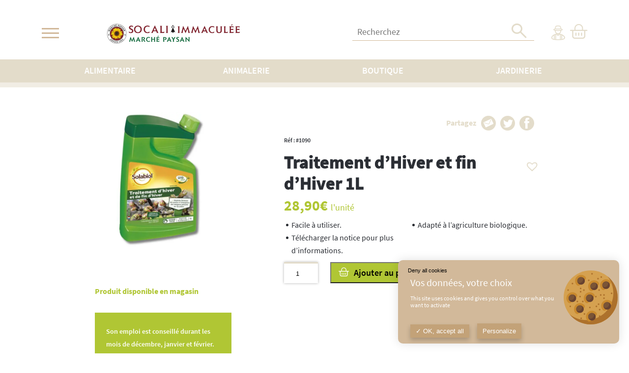

--- FILE ---
content_type: text/html; charset=UTF-8
request_url: https://www.socali.fr/produit/traitement-dhiver-et-de-fin-dhiver-1l/
body_size: 35230
content:
<!doctype html>
<html class="no-js" >
<head>
	<meta charset="UTF-8" />
	<title>Traitement d&#039;Hiver et fin d&#039;Hiver 1L - Socali</title>
<link data-rocket-preload as="style" href="https://fonts.googleapis.com/css2?family=Nunito:wght@200;400;700&#038;family=Roboto:wght@300;400;500;700&#038;display=swap" rel="preload">
<link href="https://fonts.googleapis.com/css2?family=Nunito:wght@200;400;700&#038;family=Roboto:wght@300;400;500;700&#038;display=swap" media="print" onload="this.media=&#039;all&#039;" rel="stylesheet">
<noscript><link rel="stylesheet" href="https://fonts.googleapis.com/css2?family=Nunito:wght@200;400;700&#038;family=Roboto:wght@300;400;500;700&#038;display=swap"></noscript>
<style id="rocket-critical-css">ul{box-sizing:border-box}:root{--wp--preset--font-size--normal:16px;--wp--preset--font-size--huge:42px}.screen-reader-text{clip:rect(1px,1px,1px,1px);word-wrap:normal!important;border:0;-webkit-clip-path:inset(50%);clip-path:inset(50%);height:1px;margin:-1px;overflow:hidden;padding:0;position:absolute;width:1px}button.pswp__button{box-shadow:none!important;background-image:url(http://socali.s189776.mpilstnazaire44-f6a0d82ce7a6.atester.fr/wp-content/plugins/woocommerce/assets/css/photoswipe/default-skin/default-skin.png)!important}button.pswp__button,button.pswp__button--arrow--left::before,button.pswp__button--arrow--right::before{background-color:transparent!important}button.pswp__button--arrow--left,button.pswp__button--arrow--right{background-image:none!important}.pswp{display:none;position:absolute;width:100%;height:100%;left:0;top:0;overflow:hidden;-ms-touch-action:none;touch-action:none;z-index:1500;-webkit-text-size-adjust:100%;-webkit-backface-visibility:hidden;outline:0}.pswp *{-webkit-box-sizing:border-box;box-sizing:border-box}.pswp__bg{position:absolute;left:0;top:0;width:100%;height:100%;background:#000;opacity:0;-webkit-transform:translateZ(0);transform:translateZ(0);-webkit-backface-visibility:hidden;will-change:opacity}.pswp__scroll-wrap{position:absolute;left:0;top:0;width:100%;height:100%;overflow:hidden}.pswp__container{-ms-touch-action:none;touch-action:none;position:absolute;left:0;right:0;top:0;bottom:0}.pswp__container{-webkit-touch-callout:none}.pswp__bg{will-change:opacity}.pswp__container{-webkit-backface-visibility:hidden}.pswp__item{position:absolute;left:0;right:0;top:0;bottom:0;overflow:hidden}.pswp__button{width:44px;height:44px;position:relative;background:0 0;overflow:visible;-webkit-appearance:none;display:block;border:0;padding:0;margin:0;float:right;opacity:.75;-webkit-box-shadow:none;box-shadow:none}.pswp__button::-moz-focus-inner{padding:0;border:0}.pswp__button,.pswp__button--arrow--left:before,.pswp__button--arrow--right:before{background:url(http://socali.s189776.mpilstnazaire44-f6a0d82ce7a6.atester.fr/wp-content/plugins/woocommerce/assets/css/photoswipe/default-skin/default-skin.png) 0 0 no-repeat;background-size:264px 88px;width:44px;height:44px}.pswp__button--close{background-position:0 -44px}.pswp__button--share{background-position:-44px -44px}.pswp__button--fs{display:none}.pswp__button--zoom{display:none;background-position:-88px 0}.pswp__button--arrow--left,.pswp__button--arrow--right{background:0 0;top:50%;margin-top:-50px;width:70px;height:100px;position:absolute}.pswp__button--arrow--left{left:0}.pswp__button--arrow--right{right:0}.pswp__button--arrow--left:before,.pswp__button--arrow--right:before{content:'';top:35px;background-color:rgba(0,0,0,.3);height:30px;width:32px;position:absolute}.pswp__button--arrow--left:before{left:6px;background-position:-138px -44px}.pswp__button--arrow--right:before{right:6px;background-position:-94px -44px}.pswp__share-modal{display:block;background:rgba(0,0,0,.5);width:100%;height:100%;top:0;left:0;padding:10px;position:absolute;z-index:1600;opacity:0;-webkit-backface-visibility:hidden;will-change:opacity}.pswp__share-modal--hidden{display:none}.pswp__share-tooltip{z-index:1620;position:absolute;background:#fff;top:56px;border-radius:2px;display:block;width:auto;right:44px;-webkit-box-shadow:0 2px 5px rgba(0,0,0,.25);box-shadow:0 2px 5px rgba(0,0,0,.25);-webkit-transform:translateY(6px);-ms-transform:translateY(6px);transform:translateY(6px);-webkit-backface-visibility:hidden;will-change:transform}.pswp__counter{position:absolute;left:0;top:0;height:44px;font-size:13px;line-height:44px;color:#fff;opacity:.75;padding:0 10px}.pswp__caption{position:absolute;left:0;bottom:0;width:100%;min-height:44px}.pswp__caption__center{text-align:left;max-width:420px;margin:0 auto;font-size:13px;padding:10px;line-height:20px;color:#ccc}.pswp__preloader{width:44px;height:44px;position:absolute;top:0;left:50%;margin-left:-22px;opacity:0;will-change:opacity;direction:ltr}.pswp__preloader__icn{width:20px;height:20px;margin:12px}@media screen and (max-width:1024px){.pswp__preloader{position:relative;left:auto;top:auto;margin:0;float:right}}.pswp__ui{-webkit-font-smoothing:auto;visibility:visible;opacity:1;z-index:1550}.pswp__top-bar{position:absolute;left:0;top:0;height:44px;width:100%}.pswp__caption,.pswp__top-bar{-webkit-backface-visibility:hidden;will-change:opacity}.pswp__caption,.pswp__top-bar{background-color:rgba(0,0,0,.5)}.pswp__ui--hidden .pswp__button--arrow--left,.pswp__ui--hidden .pswp__button--arrow--right,.pswp__ui--hidden .pswp__caption,.pswp__ui--hidden .pswp__top-bar{opacity:.001}:root{--woocommerce:#7F54B3;--wc-green:#7ad03a;--wc-red:#a00;--wc-orange:#ffba00;--wc-blue:#2ea2cc;--wc-primary:#7F54B3;--wc-primary-text:white;--wc-secondary:#e9e6ed;--wc-secondary-text:#515151;--wc-highlight:#b3af54;--wc-highligh-text:white;--wc-content-bg:#fff;--wc-subtext:#767676}.woocommerce img,.woocommerce-page img{height:auto;max-width:100%}:root{--woocommerce:#7F54B3;--wc-green:#7ad03a;--wc-red:#a00;--wc-orange:#ffba00;--wc-blue:#2ea2cc;--wc-primary:#7F54B3;--wc-primary-text:white;--wc-secondary:#e9e6ed;--wc-secondary-text:#515151;--wc-highlight:#b3af54;--wc-highligh-text:white;--wc-content-bg:#fff;--wc-subtext:#767676}.screen-reader-text{clip:rect(1px,1px,1px,1px);height:1px;overflow:hidden;position:absolute!important;width:1px;word-wrap:normal!important}.clear{clear:both}.woocommerce .quantity .qty{width:3.631em;text-align:center}.woocommerce .cart .button{float:none}@font-face{font-family:"tinvwl-webfont";font-display:swap;src:url(http://socali.s189776.mpilstnazaire44-f6a0d82ce7a6.atester.fr/wp-content/plugins/ti-woocommerce-wishlist/assets/fonts/tinvwl-webfont.eot?ver=xu2uyi);src:url(http://socali.s189776.mpilstnazaire44-f6a0d82ce7a6.atester.fr/wp-content/plugins/ti-woocommerce-wishlist/assets/fonts/tinvwl-webfont.eot?ver=xu2uyi#iefix) format("embedded-opentype"),url(http://socali.s189776.mpilstnazaire44-f6a0d82ce7a6.atester.fr/wp-content/plugins/ti-woocommerce-wishlist/assets/fonts/tinvwl-webfont.woff2?ver=xu2uyi) format("woff2"),url(http://socali.s189776.mpilstnazaire44-f6a0d82ce7a6.atester.fr/wp-content/plugins/ti-woocommerce-wishlist/assets/fonts/tinvwl-webfont.woff?ver=xu2uyi) format("woff"),url(http://socali.s189776.mpilstnazaire44-f6a0d82ce7a6.atester.fr/wp-content/plugins/ti-woocommerce-wishlist/assets/fonts/tinvwl-webfont.ttf?ver=xu2uyi) format("truetype"),url(http://socali.s189776.mpilstnazaire44-f6a0d82ce7a6.atester.fr/wp-content/plugins/ti-woocommerce-wishlist/assets/fonts/tinvwl-webfont.svg?ver=xu2uyi#tinvwl-webfont) format("svg");font-weight:normal;font-style:normal}.tinv-wishlist *{-webkit-box-sizing:border-box;box-sizing:border-box}.tinv-wishlist .tinvwl_add_to_wishlist_button.tinvwl-icon-heart.no-txt:before{margin-top:-10px;margin-left:-10px}.tinv-wishlist .tinvwl_add_to_wishlist_button.tinvwl-icon-heart:before{content:"\e909";display:inline-block;font-family:tinvwl-webfont!important;speak:none;font-style:normal;font-weight:400;font-variant:normal;text-transform:none;line-height:1;-webkit-font-smoothing:antialiased;-moz-osx-font-smoothing:grayscale;font-size:20px;vertical-align:sub;margin-right:5px}.tinv-wishlist .tinvwl_add_to_wishlist_button.tinvwl-icon-heart.no-txt{position:relative;width:18px;height:18px;vertical-align:sub}.tinv-wishlist .tinvwl_add_to_wishlist_button.tinvwl-icon-heart.no-txt:before{position:absolute;top:50%;left:50%;margin-right:0}.tinvwl_add_to_wishlist_button{display:inline-block;opacity:1;visibility:visible;position:relative}.tinv-wraper.tinv-wishlist{font-size:100%}.tinvwl-tooltip{display:none}html,body,div,span,h1,h2,p,img,strong,i,ul,li,form,label,article,aside,header,nav,section{margin:0;padding:0;border:0;outline:0;font-size:100%;vertical-align:baseline;background:transparent}body{line-height:1}article,aside,header,nav,section{display:block}nav ul{list-style:none}a{margin:0;padding:0;font-size:100%;vertical-align:baseline;background:transparent}input{vertical-align:middle}html{font-size:62.5%}body{background-color:#fff;font-size:1.55rem;color:var(--color-dark);font-family:var(--font-regular),sans-serif;line-height:170%;overflow-x:hidden;padding-top:134px}*{-moz-box-sizing:border-box;box-sizing:border-box}img{border:0;vertical-align:bottom;max-width:100%}.clear{border:0;clear:both;height:0;line-height:0;visibility:hidden;display:block;margin:0}.clearfix::after{content:'';display:block;clear:both}@media screen and (max-width:991px){body{padding-top:160px}}@media screen and (max-width:768px){body{padding-top:195px}}.breadcrumb{padding:9px 0}.breadcrumb span,.breadcrumb a{font-size:1.4rem;color:var(--color-dark)}.breadcrumb a{font-family:var(--font-semibold)}.breadcrumb .breadcrumb_last{font-family:var(--font-bold)}.nested ul.firstLevel{display:flex;margin:0;align-items:center;justify-content:center;text-align:center}.nested ul.firstLevel>li{padding:10px 0 10px 0;position:relative;flex:1}.nested ul.firstLevel>li>a{font-size:1.8rem;font-family:var(--font-semibold),sans-serif;text-transform:uppercase;color:var(--white)}.nested ul.firstLevel ul.thirdLevel{margin-left:18px}.nested ul.firstLevel ul.thirdLevel>li{line-height:1;margin-bottom:10px}.menu-principale{position:relative}.menu-principale #access{height:0;display:inline-flex;border-top:3px solid var(--beige2);box-shadow:0 2px 4px rgb(0 0 0 / 15%);position:absolute;top:164%;background:var(--white);z-index:99;min-width:324px;left:50%;transform:translateX(-50%) scaleY(0);padding:45px 40px 35px 25px;transform-origin:top}.menu-principale #access>ul{width:100%;margin:0}.menu-principale #access>ul>li:not(:last-child){display:flex;margin-bottom:2rem}.menu-principale #access>ul>li>.menu-level-1>a{display:grid;grid-template-columns:50px 1fr;grid-column-gap:11px;font-size:1.6rem;font-family:var(--font-bold);text-transform:uppercase;color:var(--color-primary)}.menu-principale #access>ul>li>.menu-level-1>ul{margin:0;height:0;transform:scaleY(0) translateX(20px);visibility:hidden;transform-origin:right}.menu-principale #access>ul>li>.menu-level-1>ul>li{padding-left:0}.menu-principale #access>ul>li>.menu-level-1>ul>li>a{font-size:1.5rem;font-family:var(--font-semibold);color:var(--color-dark)}.menu-woocommerce .big-menu{position:absolute;top:100%;left:0;right:0;bottom:0;width:100%;min-height:586px;background:var(--white);box-shadow:0 5px 10px rgb(0 0 0 / 15%);margin:0;border-top:3px solid var(--animalerie);padding:45px 30px 55px 30px;transform:scaleY(0);height:0;visibility:hidden;transform-origin:top;overflow-y:scroll}.menu-woocommerce ul.firstLevel>li{position:static}.menu-woocommerce .secondLevel .nav-second-item{margin-bottom:3rem}.menu-woocommerce .secondLevel .nav-second-item>a{font-size:1.4rem;text-transform:uppercase;font-family:var(--font-bold);color:var(--animalerie)}.menu-woocommerce .secondLevel .nav-second-item>.thirdLevel>li>a{font-size:1.2rem;color:var(--color-dark);font-family:var(--font-semibold)}@media screen and (max-width:1386px),(max-device-width:1386px){.menu-principale #access{transform:translateX(-6%) scaleY(0)}}@media screen and (max-width:1200px),(max-device-width:1200px){.nested ul.firstLevel li:not(:first-child){margin:0 0 0 20px}.nested ul.firstLevel>li>a{font-size:1.4rem}}@media screen and (max-width:1024px),(max-device-width:1024px){.nested ul.firstLevel{justify-content:center}}@media screen and (max-width:991px),(max-device-width:991px){.menu-principale #access{top:102%}}@media screen and (max-width:767px),(max-device-width:767px){.nested nav{display:none}.menu-principale.menu-mobile #access{height:auto;position:static;min-width:initial;transform:initial;border-top:3px solid #C3A278}.headertopBar>.menu-principale>#access{display:none}#header>.inner{height:calc(100vh - 142px)}}.container{margin:0 auto;max-width:95%;width:1700px}html{-webkit-box-sizing:border-box;box-sizing:border-box;-ms-overflow-style:scrollbar}*,*::before,*::after{-webkit-box-sizing:inherit;box-sizing:inherit}.container{width:100%;padding-right:15px;padding-left:15px;margin-right:auto;margin-left:auto}@media (min-width:576px){.container{max-width:540px}}@media (min-width:768px){.container{max-width:720px}}@media (min-width:992px){.container{max-width:960px}}@media (min-width:1200px){.container{max-width:1140px}}@media (min-width:576px){.container{max-width:540px}}@media (min-width:768px){.container{max-width:720px}}@media (min-width:992px){.container{max-width:960px}}@media (min-width:1200px){.container{max-width:1140px}}.row{display:-webkit-box;display:-ms-flexbox;display:flex;-ms-flex-wrap:wrap;flex-wrap:wrap;margin-right:-15px;margin-left:-15px}.col-6,.col-md-3,.col-md-4,.col-md-7,.col-md-8,.col-md-12,.col-lg-10,.col-lg-11{position:relative;width:100%;padding-right:15px;padding-left:15px}.col-6{-webkit-box-flex:0;-ms-flex:0 0 50%;flex:0 0 50%;max-width:50%}.order-1{-webkit-box-ordinal-group:2;-ms-flex-order:1;order:1}.order-2{-webkit-box-ordinal-group:3;-ms-flex-order:2;order:2}.offset-1{margin-left:8.3333333333%}@media (min-width:769px){.col-md-3{-webkit-box-flex:0;-ms-flex:0 0 25%;flex:0 0 25%;max-width:25%}.col-md-4{-webkit-box-flex:0;-ms-flex:0 0 33.3333333333%;flex:0 0 33.3333333333%;max-width:33.3333333333%}.col-md-7{-webkit-box-flex:0;-ms-flex:0 0 58.3333333333%;flex:0 0 58.3333333333%;max-width:58.3333333333%}.col-md-8{-webkit-box-flex:0;-ms-flex:0 0 66.6666666667%;flex:0 0 66.6666666667%;max-width:66.6666666667%}.col-md-12{-webkit-box-flex:0;-ms-flex:0 0 100%;flex:0 0 100%;max-width:100%}.order-md-1{-webkit-box-ordinal-group:2;-ms-flex-order:1;order:1}.order-md-2{-webkit-box-ordinal-group:3;-ms-flex-order:2;order:2}.offset-md-1{margin-left:8.3333333333%}}@media (min-width:992px){.col-lg-10{-webkit-box-flex:0;-ms-flex:0 0 83.3333333333%;flex:0 0 83.3333333333%;max-width:83.3333333333%}.col-lg-11{-webkit-box-flex:0;-ms-flex:0 0 91.6666666667%;flex:0 0 91.6666666667%;max-width:91.6666666667%}.offset-lg-1{margin-left:8.3333333333%}}.d-none{display:none!important}.d-block{display:block!important}.d-flex{display:-webkit-box!important;display:-ms-flexbox!important;display:flex!important}@media (min-width:768px){.d-md-none{display:none!important}.d-md-block{display:block!important}.d-md-flex{display:-webkit-box!important;display:-ms-flexbox!important;display:flex!important}}.flex-column{-webkit-box-orient:vertical!important;-webkit-box-direction:normal!important;-ms-flex-direction:column!important;flex-direction:column!important}.justify-content-end{-webkit-box-pack:end!important;-ms-flex-pack:end!important;justify-content:flex-end!important}.justify-content-center{-webkit-box-pack:center!important;-ms-flex-pack:center!important;justify-content:center!important}.justify-content-between{-webkit-box-pack:justify!important;-ms-flex-pack:justify!important;justify-content:space-between!important}.align-items-end{-webkit-box-align:end!important;-ms-flex-align:end!important;align-items:flex-end!important}.align-items-center{-webkit-box-align:center!important;-ms-flex-align:center!important;align-items:center!important}.align-items-baseline{-webkit-box-align:baseline!important;-ms-flex-align:baseline!important;align-items:baseline!important}@media (min-width:768px){.flex-md-wrap{-ms-flex-wrap:wrap!important;flex-wrap:wrap!important}}.mb-3{margin-bottom:1rem!important}.ml-3{margin-left:1rem!important}.mt-5{margin-top:3rem!important}.mr-5{margin-right:3rem!important}.mb-5{margin-bottom:3rem!important}.pl-0{padding-left:0!important}.mx-auto{margin-right:auto!important}.mx-auto{margin-left:auto!important}.text-left{text-align:left!important}.w-100{width:100%!important}.h-100{height:100%!important}#header{background-color:#fff;position:fixed;top:0;left:0;width:100%;z-index:999}#header>.inner{background:var(--beige2)}.headertopBar{padding:28px 0 15px 0;display:grid;align-items:center;grid-template-columns:35px 1fr}.headertopBar #widget-content{display:flex;align-items:center}.headertopBar .widget_media_image{margin-left:90px;margin-right:auto}.hide-title .widgettitle{display:none}#custom_html-2 ul{display:flex;list-style:none;margin-bottom:0}#custom_html-2 ul li:last-child{margin-left:2rem}section#contents{padding:50px 0}.headerPage{position:relative}body:not(.home) .headerPage{display:grid}.header-breadcrumb{background:var(--beige1)}.breadcrumb{top:0;left:0}span.mobile-buton{width:35px;min-height:35px}span.mobile-buton span{width:100%;height:3px;background-color:var(--color-primary);display:block;margin:6px 0}span.mobile-buton::before,span.mobile-buton::after{content:"";width:100%;height:3px;background-color:var(--color-primary)}@media screen and (max-width:991px),(max-device-width:991px){.headertopBar #widget-content{align-items:flex-end;flex-wrap:wrap}.widget_custom_html{margin-left:auto}.menu-principale{top:10px}.headertopBar{padding:60px 0 15px 0;position:relative;align-items:flex-start}.headertopBar .widget_media_image{position:absolute;top:15px;left:50%;margin:0;transform:translateX(-50%);width:auto;order:1}}@media screen and (max-width:767px),(max-device-width:767px){span.mobile-buton{display:flex}.headertopBar{grid-template-columns:initial}#header>.inner{height:calc(100vh - 146px);overflow:scroll;transform:scaleX(0);transform-origin:left;width:0;position:absolute}}#searchform{position:relative;width:100%}#searchform input{border:none;border-bottom:1px solid var(--color-primary);outline:none;font-size:1.8rem;font-family:var(--font-regular);padding-bottom:6px;padding-left:1rem;width:100%}.search-submit{border:none;background:none;position:absolute;right:10px;top:-5px}.widget_search{width:100%;max-width:370px}.color-jardinerie{color:var(--jardinerie)!important}.color-animalerie{color:var(--animalerie)!important}.color-alimentaire{color:var(--alimentaire)!important}@media screen and (max-width:991px),(max-device-width:991px){.widget_search{width:calc(100% + 35px);max-width:calc(100% + 35px);order:3;margin-top:1rem}}@media screen and (max-width:768px),(max-device-width:768px){.widget_search{width:100%}}h1,h2,.like-h3{line-height:normal;margin:10px 0;line-height:120%;color:var(--color-dark)}h1{font-weight:normal;font-family:var(--font-bold),sans-serif;font-size:60px;font-size:6rem;color:var(--color-dark);-webkit-text-stroke:1px var(--color-dark);-webkit-text-fill-color:transparent}h1 strong,h2 strong{-webkit-text-fill-color:initial;color:inherit}h2{font-size:45px;line-height:1;font-size:4.5rem;font-family:var(--font-bold),sans-serif;color:var(--color-dark);-webkit-text-stroke:1px var(--color-dark);-webkit-text-fill-color:transparent;text-transform:uppercase}.like-h3{font-size:36px;font-size:3.6rem}@media screen and (max-width:768px){h1{font-size:40px;font-size:4rem}h2{font-size:30px;font-size:3rem}}p{margin:0 0 10px 0}strong{font-family:var(--font-bold),sans-serif;font-weight:normal}ul{color:var(--color-dark);margin:5px 0 5px 15px}a,a:link,a:visited{color:#4d4d4d;text-decoration:none}@font-face{font-family:'icomoon';src:url('/wp-content/themes/mediapilote/css/fonts/icomoon/icomoon.eot?pd0sxa');src:url('/wp-content/themes/mediapilote/css/fonts/icomoon/icomoon.eot?pd0sxa#iefix') format('embedded-opentype'),url('/wp-content/themes/mediapilote/css/fonts/icomoon/icomoon.ttf?pd0sxa') format('truetype'),url('/wp-content/themes/mediapilote/css/fonts/icomoon/icomoon.woff?pd0sxa') format('woff'),url('/wp-content/themes/mediapilote/css/fonts/icomoon/icomoon.svg?pd0sxa#icomoon') format('svg');font-weight:normal;font-style:normal;font-display:swap}[class^="icon-"]{font-family:'icomoon'!important;speak:never;font-style:normal;font-weight:normal;font-size:30px;font-variant:normal;text-transform:none;line-height:1;-webkit-font-smoothing:antialiased;-moz-osx-font-smoothing:grayscale}.icon-compte::before{content:"\e90c";color:#e3dcca}.icon-panier::before{content:"\e90d";color:#e3dcca}.icon-check::before{content:"\e911";color:#fff}.icon-search::before{content:"\e908";color:#e3dcca}.arrow-right{width:50px;display:inline-block;background:url('/wp-content/themes/mediapilote/img/charte/Trace2116.svg');background-repeat:no-repeat;background-size:50px auto;background-position-y:center;height:22px}.arrow-bottom{width:50px;height:auto;display:none;background-image:url('/wp-content/themes/mediapilote/img/charte/Trace.svg');background-repeat:no-repeat;background-size:11px auto;background-position:bottom center}:root{--white:#fff;--black:#000;--gray-100:#f8f9fa ;--gray-200:#e9ecef ;--gray-300:#dee2e6 ;--gray-400:#ced4da ;--gray-500:#adb5bd ;--gray-600:#6c757d ;--gray-700:#495057 ;--gray-800:#343a40 ;--gray-900:#212529 ;--rouge:#AD2929 ;--vert:#b0c634 ;--braseros:#e3782d ;--motoculture:#738141 ;--herboristerie:#8f8eb3 ;--alimentaire:#b37800 ;--animalerie:#e2c1bf ;--jardinerie:#999500 ;--beige3:#c3a278 ;--beige2:#e3dcca ;--beige1:#f1ede4 ;--color-primary:#D2B99A ;--color-secondary:#41ADD3 ;--color-success:#28a745 ;--color-info:#17a2b8 ;--color-warning:#ffc107 ;--color-danger:#dc3545 ;--color-light:#ffffff ;--color-dark:#2b2e34 ;--font-outline:'so';--font-solid:'ss';--font-light:'sl';--font-regular:'sr';--font-bold:'sb';--font-semibold:'ssb';--font-black:'sbk'}.diaporama .image-grid-0{grid-area:1 / 1 / 2 / 2}.diaporama .image-grid-1{grid-area:1 / 2 / 2 / 3}.diaporama .image-grid-2{grid-area:2 / 2 / 3 / 3}.diaporama .image-grid-3{grid-area:2 / 1 / 3 / 2}.diaporama .image-grid-4{grid-area:1 / 3 / 3 / 5}@media screen and (max-width:768px),(max-device-width:768px){.diaporama .image-grid-0{grid-area:initial}.diaporama .image-grid-1{grid-area:initial}.diaporama .image-grid-2{grid-area:initial}.diaporama .image-grid-3{grid-area:initial}.diaporama .image-grid-4{grid-area:initial}}.card-product{border:2px solid var(--beige2)}.card-product-head{display:flex;width:100%;justify-content:space-between;padding:10px 10px 0 0;height:28px;position:relative;z-index:10}.card-head-badge{margin-left:-10px}.badge{font-size:1.8rem;font-family:var(--font-bold);color:var(--white);text-transform:uppercase;padding:5px;display:inline-flex}.badge-indisponible{background:var(--beige2)}.product-indisponible{filter:grayscale(.8)}form.cart{margin-bottom:3rem}.single-product-details .woocommerce-product-gallery{display:flex}.single-product-details .point-fort{margin-bottom:1rem}.single-product-details .bloc-contact .color-green{color:var(--vert);margin-bottom:1.8rem}.single-product-details .bloc-contact{margin-top:7.5rem}.single-product-details .bloc-conseil{background-color:var(--vert);font-size:1.4rem;color:var(--white);padding:25px 23px 42px 23px;margin-top:3rem}.single-product-details .bloc-conseil p:first-child{font-family:var(--font-semibold);margin-bottom:2rem}.single-product-details .ref-product{margin-bottom:0;font-size:1.2rem;font-family:var(--font-semibold)}.single-product-details .price{color:var(--vert);font-size:1.8rem}.single-product-details .price strong{font-size:3rem;font-family:var(--font-bold)}.single-product-details .product_meta{display:none}.single-product-details .summary{display:flex;margin-bottom:4rem}.single-product-details .stock{display:flex;order:3;align-items:center;margin-bottom:0}.single-product-details .stock .icon-check{color:var(--vert);font-size:1.2rem;margin-right:7px}.single-product-details .stock .icon-check::before{color:var(--vert)}form.cart{display:flex}.single-product-details .quantity{margin-right:2.5rem}.single-product-details .qty{border:0;border-top:3px solid var(--beige2);box-shadow:0 0 5px rgb(0 0 0 / 30%);height:3.2em;width:5.2em!important;outline:none}.share-post strong{color:var(--beige2)}.single-product-details .single_add_to_cart_button{background-color:var(--vert)!important;font-family:var(--font-semibold);font-size:1.8rem!important;padding:0 15px!important;height:43px;border-radius:0!important}.single-product-details .single_add_to_cart_button::before{content:"\e90d";color:var(--white);font-family:'icomoon'!important;speak:never;font-style:normal;font-weight:normal;font-size:1.8rem;font-variant:normal;text-transform:none;line-height:1;-webkit-font-smoothing:antialiased;-moz-osx-font-smoothing:grayscale;margin-right:1rem}.single-product-details .parole{margin-top:5rem}.products-related{margin-top:12.3rem}.products-related h2{text-align:center;font-size:3rem}.single-product-details .stock{margin-left:2rem}.woocommerce button.button.alt{background:var(--color-primary)}@media screen and (max-width:768px){.single-product-details .product-title{font-size:2.4rem}.single-product-details .title-wishlist{align-items:flex-end!important}.single-product-details .stock{margin-left:0}.single-product-details .summary{flex-wrap:wrap}.single-product-details .summary .stock{width:100%}.single-product-details form.cart{margin-top:25px}.single-product-details .quantity{position:relative}.single-product-details .quantity::before{content:'Quantité';position:absolute;bottom:100%;font-size:1.2rem;font-weight:600}}.tinv-wishlist .tinvwl_add_to_wishlist_button.tinvwl-icon-heart.no-txt:before{color:#E3DCCA;font-size:3rem}.tinv-wishlist .tinvwl_add_to_wishlist_button.tinvwl-icon-heart.no-txt{bottom:5px}.screen-reader-text{clip:rect(1px,1px,1px,1px);word-wrap:normal!important;border:0;clip-path:inset(50%);height:1px;margin:-1px;overflow:hidden;overflow-wrap:normal!important;padding:0;position:absolute!important;width:1px}</style>
	<meta http-equiv="Content-Type" content="text/html; charset=UTF-8" />
	<meta http-equiv="X-UA-Compatible" content="IE=edge,chrome=1">
	<meta name="viewport" content="width=device-width, initial-scale=1.0">
	<link rel="pingback" href="https://www.socali.fr/xmlrpc.php" />
	<link data-minify="1" rel="preload" type="text/css" href="https://www.socali.fr/wp-content/cache/min/1/ajax/libs/jvectormap/2.0.5/jquery-jvectormap.css?ver=1739287245" data-rocket-async="style" as="style" onload="this.onload=null;this.rel='stylesheet'" onerror="this.removeAttribute('data-rocket-async')" >


		<link rel="apple-touch-icon" sizes="57x57" href="https://www.socali.fr/wp-content/themes/mediapilote/img/charte/favico/apple-touch-icon-57x57.png">
<link rel="apple-touch-icon" sizes="60x60" href="https://www.socali.fr/wp-content/themes/mediapilote/img/charte/favico/apple-touch-icon-60x60.png">
<link rel="apple-touch-icon" sizes="72x72" href="https://www.socali.fr/wp-content/themes/mediapilote/img/charte/favico/apple-touch-icon-72x72.png">
<link rel="apple-touch-icon" sizes="76x76" href="https://www.socali.fr/wp-content/themes/mediapilote/img/charte/favico/apple-touch-icon-76x76.png">
<link rel="apple-touch-icon" sizes="114x114" href="https://www.socali.fr/wp-content/themes/mediapilote/img/charte/favico/apple-touch-icon-114x114.png">
<link rel="apple-touch-icon" sizes="120x120" href="https://www.socali.fr/wp-content/themes/mediapilote/img/charte/favico/apple-touch-icon-120x120.png">
<link rel="apple-touch-icon" sizes="144x144" href="https://www.socali.fr/wp-content/themes/mediapilote/img/charte/favico/apple-touch-icon-144x144.png">
<link rel="apple-touch-icon" sizes="152x152" href="https://www.socali.fr/wp-content/themes/mediapilote/img/charte/favico/apple-touch-icon-152x152.png">
<link rel="apple-touch-icon" sizes="180x180" href="https://www.socali.fr/wp-content/themes/mediapilote/img/charte/favico/apple-touch-icon-180x180.png">
<link rel="icon" type="image/png" sizes="192x192"  href="https://www.socali.fr/wp-content/themes/mediapilote/img/charte/favico/android-chrome-192x192.png">
<link rel="icon" type="image/png" sizes="32x32" href="https://www.socali.fr/wp-content/themes/mediapilote/img/charte/favico/favicon-32x32.png">
<link rel="icon" type="image/png" sizes="96x96" href="https://www.socali.fr/wp-content/themes/mediapilote/img/charte/favico/favicon-96x96.png">
<link rel="icon" type="image/png" sizes="16x16" href="https://www.socali.fr/wp-content/themes/mediapilote/img/charte/favico/favicon-16x16.png">
<link rel="manifest" href="https://www.socali.fr/wp-content/themes/mediapilote/img/charte/favico/site.webmanifest">
<meta name="msapplication-TileColor" content="#ffffff">
<meta name="msapplication-TileImage" content="https://www.socali.fr/wp-content/themes/mediapilote/img/charte/favico/mstile-144x144.png">
<meta name="theme-color" content="#ffffff">
	
	
		<link data-minify="1" href="https://www.socali.fr/wp-content/cache/min/1/wp-content/themes/mediapilote/css/bases/aos.css?ver=1739287245" data-rocket-async="style" as="style" onload="this.onload=null;this.rel='stylesheet'" onerror="this.removeAttribute('data-rocket-async')"  rel="preload">
		
        <script src="https://www.socali.fr/wp-content/themes/mediapilote/scripts/libs/tarteaucitron/tarteaucitron.js"></script>

    <script type="text/javascript" defer>
    tarteaucitron.init({
        "privacyUrl": "", /* Privacy policy url */
        "bodyPosition": "bottom", /* or top to bring it as first element for accessibility */

        "hashtag": "#tarteaucitron", /* Open the panel with this hashtag */
        "cookieName": "tarteaucitron", /* Cookie name */

        "orientation": "middle", /* Banner position (top - bottom) */

        "groupServices": false, /* Group services by category */
                        
        "showAlertSmall": false, /* Show the small banner on bottom right */
        "cookieslist": false, /* Show the cookie list */
                        
        "closePopup": false, /* Show a close X on the banner */

        "showIcon": true, /* Show cookie icon to manage cookies */
        //"iconSrc": "", /* Optionnal: URL or base64 encoded image */
        "iconPosition": "BottomRight", /* BottomRight, BottomLeft, TopRight and TopLeft */

        "adblocker": false, /* Show a Warning if an adblocker is detected */
                        
        "DenyAllCta" : true, /* Show the deny all button */
        "AcceptAllCta" : true, /* Show the accept all button when highPrivacy on */
        "highPrivacy": true, /* HIGHLY RECOMMANDED Disable auto consent */
                        
        "handleBrowserDNTRequest": false, /* If Do Not Track == 1, disallow all */

        "removeCredit": false, /* Remove credit link */
        "moreInfoLink": true, /* Show more info link */

        "useExternalCss": false, /* If false, the tarteaucitron.css file will be loaded */
        "useExternalJs": false, /* If false, the tarteaucitron.js file will be loaded */

        //"cookieDomain": ".my-multisite-domaine.fr", /* Shared cookie for multisite */
                        
        "readmoreLink": "", /* Change the default readmore link */

        "mandatory": true, /* Show a message about mandatory cookies */
        "mandatoryCta": true /* Show the disabled accept button when mandatory on */
    });

        
                                                tarteaucitron.user.gtagUa = 'G-4EFSTGN1G1';
                tarteaucitron.user.gtagMore = function () { /* add here your optionnal gtag() */ };
                (tarteaucitron.job = tarteaucitron.job || []).push('gtag');
            
                                
    
                                
                                        tarteaucitron.user.googletagmanagerId = 'GTM-5SVGFMZX';
                (tarteaucitron.job = tarteaucitron.job || []).push('googletagmanager');
                    
    
    </script>









		

	<meta name='robots' content='index, follow, max-image-preview:large, max-snippet:-1, max-video-preview:-1' />
	<style>img:is([sizes="auto" i], [sizes^="auto," i]) { contain-intrinsic-size: 3000px 1500px }</style>
	
	<!-- This site is optimized with the Yoast SEO plugin v25.3 - https://yoast.com/wordpress/plugins/seo/ -->
	<meta name="description" content="Son emploi est conseillé durant les mois de décembre, janvier et février. Préparation à base d’huile de paraffine, il asphyxie les œufs et larves des cochenilles, pucerons hivernants et lutte contre les spores de champignons présents sous les écorces des arbres fruitiers.

	Ne pas manger, boire ou fumer en manipulant ce produit. Porter des gants, un vêtement de protection. Eviter de respirer les brouillards et vapeurs. Ne pas appliquer en présence d’insectes pollinisateurs et/ou auxiliaires (abeilles, bourdons, coccinelles, …). 
	Tenir hors de portée des enfants et des animaux domestiques.
	Conserver uniquement dans le récipient d’origine bien fermé dans un endroit sec et bien ventilé.
	Ne pas jeter dans les poubelles ménagères, mais éliminer l’emballage avec ou sans produit en déchèterie ou par un organisme agréé." />
	<link rel="canonical" href="https://www.socali.fr/produit/traitement-dhiver-et-de-fin-dhiver-1l/" />
	<meta property="og:locale" content="fr_FR" />
	<meta property="og:type" content="article" />
	<meta property="og:title" content="Traitement d&#039;Hiver et fin d&#039;Hiver 1L - Socali" />
	<meta property="og:description" content="Son emploi est conseillé durant les mois de décembre, janvier et février. Préparation à base d’huile de paraffine, il asphyxie les œufs et larves des cochenilles, pucerons hivernants et lutte contre les spores de champignons présents sous les écorces des arbres fruitiers. Ne pas manger, boire ou fumer en manipulant ce produit. Porter des gants, un [&hellip;]" />
	<meta property="og:url" content="https://www.socali.fr/produit/traitement-dhiver-et-de-fin-dhiver-1l/" />
	<meta property="og:site_name" content="Socali" />
	<meta property="article:modified_time" content="2025-12-04T04:18:14+00:00" />
	<meta property="og:image" content="https://www.socali.fr/wp-content/uploads/2024/03/TRAITEMENT-DHIVER-ET-DE-FIN-DHIVER-1L2.jpg" />
	<meta property="og:image:width" content="1080" />
	<meta property="og:image:height" content="1080" />
	<meta property="og:image:type" content="image/jpeg" />
	<meta name="twitter:card" content="summary_large_image" />
	<meta name="twitter:label1" content="Durée de lecture estimée" />
	<meta name="twitter:data1" content="1 minute" />
	<script type="application/ld+json" class="yoast-schema-graph">{"@context":"https://schema.org","@graph":[{"@type":"WebPage","@id":"https://www.socali.fr/produit/traitement-dhiver-et-de-fin-dhiver-1l/","url":"https://www.socali.fr/produit/traitement-dhiver-et-de-fin-dhiver-1l/","name":"Traitement d'Hiver et fin d'Hiver 1L - Socali","isPartOf":{"@id":"https://www.socali.fr/#website"},"primaryImageOfPage":{"@id":"https://www.socali.fr/produit/traitement-dhiver-et-de-fin-dhiver-1l/#primaryimage"},"image":{"@id":"https://www.socali.fr/produit/traitement-dhiver-et-de-fin-dhiver-1l/#primaryimage"},"thumbnailUrl":"https://www.socali.fr/wp-content/uploads/2024/03/TRAITEMENT-DHIVER-ET-DE-FIN-DHIVER-1L2.jpg","datePublished":"2024-04-16T10:11:28+00:00","dateModified":"2025-12-04T04:18:14+00:00","breadcrumb":{"@id":"https://www.socali.fr/produit/traitement-dhiver-et-de-fin-dhiver-1l/#breadcrumb"},"inLanguage":"fr-FR","potentialAction":[{"@type":"ReadAction","target":["https://www.socali.fr/produit/traitement-dhiver-et-de-fin-dhiver-1l/"]}]},{"@type":"ImageObject","inLanguage":"fr-FR","@id":"https://www.socali.fr/produit/traitement-dhiver-et-de-fin-dhiver-1l/#primaryimage","url":"https://www.socali.fr/wp-content/uploads/2024/03/TRAITEMENT-DHIVER-ET-DE-FIN-DHIVER-1L2.jpg","contentUrl":"https://www.socali.fr/wp-content/uploads/2024/03/TRAITEMENT-DHIVER-ET-DE-FIN-DHIVER-1L2.jpg","width":1080,"height":1080,"caption":"TRAITEMENT D’HIVER ET DE FIN D’HIVER 1L2"},{"@type":"BreadcrumbList","@id":"https://www.socali.fr/produit/traitement-dhiver-et-de-fin-dhiver-1l/#breadcrumb","itemListElement":[{"@type":"ListItem","position":1,"name":"Accueil","item":"https://www.socali.fr/"},{"@type":"ListItem","position":2,"name":"Boutique","item":"https://www.socali.fr/boutique/"},{"@type":"ListItem","position":3,"name":"Jardinerie","item":"https://www.socali.fr/categorie-produit/jardinerie/"},{"@type":"ListItem","position":4,"name":"Soin du Jardin","item":"https://www.socali.fr/categorie-produit/jardinerie/soin-jardin/"},{"@type":"ListItem","position":5,"name":"Traitements","item":"https://www.socali.fr/categorie-produit/jardinerie/soin-jardin/traitements/"},{"@type":"ListItem","position":6,"name":"Traitement d&rsquo;Hiver et fin d&rsquo;Hiver 1L"}]},{"@type":"WebSite","@id":"https://www.socali.fr/#website","url":"https://www.socali.fr/","name":"Socali","description":"Le site du marché paysan de la Presqu’île de Guérande","potentialAction":[{"@type":"SearchAction","target":{"@type":"EntryPoint","urlTemplate":"https://www.socali.fr/?s={search_term_string}"},"query-input":{"@type":"PropertyValueSpecification","valueRequired":true,"valueName":"search_term_string"}}],"inLanguage":"fr-FR"}]}</script>
	<!-- / Yoast SEO plugin. -->


<link href='https://fonts.gstatic.com' crossorigin rel='preconnect' />
<link rel='preload'  href='https://www.socali.fr/wp-includes/css/dist/block-library/style.min.css?ver=ed77959e7aa10178261ff72a99283cda' data-rocket-async="style" as="style" onload="this.onload=null;this.rel='stylesheet'" onerror="this.removeAttribute('data-rocket-async')"  type='text/css' media='all' />
<style id='classic-theme-styles-inline-css' type='text/css'>
/*! This file is auto-generated */
.wp-block-button__link{color:#fff;background-color:#32373c;border-radius:9999px;box-shadow:none;text-decoration:none;padding:calc(.667em + 2px) calc(1.333em + 2px);font-size:1.125em}.wp-block-file__button{background:#32373c;color:#fff;text-decoration:none}
</style>
<style id='safe-svg-svg-icon-style-inline-css' type='text/css'>
.safe-svg-cover{text-align:center}.safe-svg-cover .safe-svg-inside{display:inline-block;max-width:100%}.safe-svg-cover svg{height:100%;max-height:100%;max-width:100%;width:100%}

</style>
<link data-minify="1" rel='preload'  href='https://www.socali.fr/wp-content/cache/min/1/wp-content/plugins/woocommerce/assets/client/blocks/woocommerce/add-to-cart-form-style.css?ver=1749821690' data-rocket-async="style" as="style" onload="this.onload=null;this.rel='stylesheet'" onerror="this.removeAttribute('data-rocket-async')"  type='text/css' media='all' />
<style id='woocommerce-product-button-style-inline-css' type='text/css'>
.wp-block-button.wc-block-components-product-button{align-items:center;display:flex;flex-direction:column;gap:12px;justify-content:center;white-space:normal;word-break:break-word}.wp-block-button.wc-block-components-product-button.is-style-outline .wp-block-button__link{border:2px solid}.wp-block-button.wc-block-components-product-button.is-style-outline .wp-block-button__link:not(.has-text-color){color:currentColor}.wp-block-button.wc-block-components-product-button.is-style-outline .wp-block-button__link:not(.has-background){background-color:transparent;background-image:none}.wp-block-button.wc-block-components-product-button.has-custom-width .wp-block-button__link{box-sizing:border-box}.wp-block-button.wc-block-components-product-button.wp-block-button__width-25 .wp-block-button__link{width:25%}.wp-block-button.wc-block-components-product-button.wp-block-button__width-50 .wp-block-button__link{width:50%}.wp-block-button.wc-block-components-product-button.wp-block-button__width-75 .wp-block-button__link{width:75%}.wp-block-button.wc-block-components-product-button.wp-block-button__width-100 .wp-block-button__link{width:100%}.wp-block-button.wc-block-components-product-button .wp-block-button__link{display:inline-flex;font-size:1em;justify-content:center;text-align:center;white-space:normal;width:auto;word-break:break-word}.wp-block-button.wc-block-components-product-button a[hidden]{display:none}@keyframes slideOut{0%{transform:translateY(0)}to{transform:translateY(-100%)}}@keyframes slideIn{0%{opacity:0;transform:translateY(90%)}to{opacity:1;transform:translate(0)}}.wp-block-button.wc-block-components-product-button.align-left{align-items:flex-start}.wp-block-button.wc-block-components-product-button.align-right{align-items:flex-end}.wp-block-button.wc-block-components-product-button .wc-block-components-product-button__button{align-items:center;border-style:none;display:inline-flex;justify-content:center;line-height:inherit;overflow:hidden;white-space:normal;word-break:break-word}.wp-block-button.wc-block-components-product-button .wc-block-components-product-button__button span.wc-block-slide-out{animation:slideOut .1s linear 1 normal forwards}.wp-block-button.wc-block-components-product-button .wc-block-components-product-button__button span.wc-block-slide-in{animation:slideIn .1s linear 1 normal}.wp-block-button.wc-block-components-product-button .wc-block-components-product-button__button--placeholder{background-color:currentColor!important;border:0!important;border-radius:.25rem;box-shadow:none;color:currentColor!important;display:block;line-height:1;max-width:100%!important;min-height:3em;min-width:8em;opacity:.15;outline:0!important;overflow:hidden!important;pointer-events:none;position:relative!important;width:100%;z-index:1}.wp-block-button.wc-block-components-product-button .wc-block-components-product-button__button--placeholder>*{visibility:hidden}.wp-block-button.wc-block-components-product-button .wc-block-components-product-button__button--placeholder:after{animation:loading__animation 1.5s ease-in-out infinite;background-image:linear-gradient(90deg,currentColor,hsla(0,0%,96%,.302),currentColor);background-repeat:no-repeat;content:" ";display:block;height:100%;left:0;position:absolute;right:0;top:0;transform:translateX(-100%)}@keyframes loading__animation{to{transform:translateX(100%)}}@media screen and (prefers-reduced-motion:reduce){.wp-block-button.wc-block-components-product-button .wc-block-components-product-button__button--placeholder{animation:none}}.wc-block-all-products .wp-block-button.wc-block-components-product-button{margin-bottom:12px}.theme-twentytwentyone .editor-styles-wrapper .wc-block-components-product-button .wp-block-button__link{background-color:var(--button--color-background);border-color:var(--button--color-background);color:var(--button--color-text)}

</style>
<style id='woocommerce-product-collection-style-inline-css' type='text/css'>
.wp-block-woocommerce-product-collection .wc-block-components-product-stock-indicator{text-align:center}.wc-block-components-notice-banner .wc-block-components-button.wc-block-components-notice-banner__dismiss[hidden]{display:none}

</style>
<style id='woocommerce-product-filters-style-inline-css' type='text/css'>
:where(.wc-block-product-filters){--top-padding:var(--wp-admin--admin-bar--height);display:inline-flex}@media(max-width:782px){:where(.wc-block-product-filters){--top-padding:var(--adminbar-mobile-padding,0)}}:where(.wc-block-product-filters) .wc-block-product-filters__close-overlay,:where(.wc-block-product-filters) .wc-block-product-filters__open-overlay{align-items:center;background:transparent;border:transparent;color:inherit;display:flex;font-size:.875em;padding:0}:where(.wc-block-product-filters) .wc-block-product-filters__close-overlay svg,:where(.wc-block-product-filters) .wc-block-product-filters__open-overlay svg{fill:currentColor}:where(.wc-block-product-filters) .wc-block-product-filters__close-overlay span,:where(.wc-block-product-filters) .wc-block-product-filters__open-overlay span{padding:0 5px}:where(.wc-block-product-filters) .wc-block-product-filters__open-overlay svg{height:var(--wc-product-filters-overlay-icon-size,1.5em);width:var(--wc-product-filters-overlay-icon-size,1.5em)}:where(.wc-block-product-filters) .wc-block-product-filters__overlay{background-color:transparent;inset:0;pointer-events:none;position:fixed;top:var(--top-padding);transition:background-color .5s;z-index:9999}:where(.wc-block-product-filters) .wc-block-product-filters__overlay-wrapper{height:100%;position:relative;width:100%}:where(.wc-block-product-filters) .wc-block-product-filters__overlay-dialog{background-color:var(--wc-product-filters-overlay-background-color,var(--wc-product-filters-background-color,var(--wp--preset--color--base,#fff)));color:var(--wc-product-filters-overlay-text-color,var(--wc-product-filters-text-color,var(--wp--preset--color--base,#111)));display:flex!important;flex-direction:column;gap:var(--wp--preset--spacing--40);inset:0;max-height:100%;position:absolute;transform:translateY(100vh);transition:none}:where(.wc-block-product-filters) .wc-block-product-filters__overlay-header{display:flex;flex-flow:row-reverse;padding:var(--wp--preset--spacing--30) var(--wp--preset--spacing--40) 0}:where(.wc-block-product-filters) .wc-block-product-filters__overlay-content{display:flex;flex-direction:column;flex-grow:1;gap:var(--wc-product-filter-block-spacing,var(--wp--style--block-gap,1.2rem));overflow-y:scroll;padding:0 var(--wp--preset--spacing--40)}:where(.wc-block-product-filters) .wc-block-product-filters__overlay-content>:first-child{margin-top:0}:where(.wc-block-product-filters) .wc-block-product-filters__overlay-footer{box-shadow:0 -4px 8px 0 rgba(0,0,0,.102);padding:var(--wp--preset--spacing--30) var(--wp--preset--spacing--40)}:where(.wc-block-product-filters) .wc-block-product-filters__apply{width:100%}:where(.wc-block-product-filters).is-overlay-opened .wc-block-product-filters__overlay{background-color:rgba(95,95,95,.35);pointer-events:auto;z-index:9999}:where(.wc-block-product-filters).is-overlay-opened .wc-block-product-filters__overlay-dialog{color:var(--wc-product-filters-overlay-color,inherit);transform:translateY(0);transition:transform .5s}@media(min-width:601px){:where(.wc-block-product-filters),:where(.wc-block-product-filters).is-overlay-opened{display:flex}:where(.wc-block-product-filters) .wc-block-product-filters__open-overlay,:where(.wc-block-product-filters) .wc-block-product-filters__overlay-footer,:where(.wc-block-product-filters) .wc-block-product-filters__overlay-header,:where(.wc-block-product-filters).is-overlay-opened .wc-block-product-filters__open-overlay,:where(.wc-block-product-filters).is-overlay-opened .wc-block-product-filters__overlay-footer,:where(.wc-block-product-filters).is-overlay-opened .wc-block-product-filters__overlay-header{display:none}:where(.wc-block-product-filters) .wc-block-product-filters__overlay,:where(.wc-block-product-filters).is-overlay-opened .wc-block-product-filters__overlay{background:inherit;color:inherit;inset:0;pointer-events:auto;position:relative;transition:none}:where(.wc-block-product-filters) .wc-block-product-filters__overlay-wrapper,:where(.wc-block-product-filters).is-overlay-opened .wc-block-product-filters__overlay-wrapper{background:inherit;color:inherit;height:auto;width:auto}:where(.wc-block-product-filters) .wc-block-product-filters__overlay-dialog,:where(.wc-block-product-filters).is-overlay-opened .wc-block-product-filters__overlay-dialog{background:inherit;color:inherit;position:relative;transform:none}:where(.wc-block-product-filters) .wc-block-product-filters__overlay-content,:where(.wc-block-product-filters).is-overlay-opened .wc-block-product-filters__overlay-content{background:inherit;color:inherit;flex-grow:1;overflow:visible;padding:0}}@media(max-width:600px){:where(.wc-block-product-filters) .wc-block-product-filters__overlay-content .wp-block-group{display:block}:where(.wc-block-product-filters) .wc-block-product-filters__overlay-content .wp-block-group>div{margin:20px 0}}.wc-block-product-filter--hidden{display:none}

</style>
<link data-minify="1" rel='preload'  href='https://www.socali.fr/wp-content/cache/min/1/wp-content/plugins/woocommerce/assets/client/blocks/woocommerce/product-filter-price-slider-style.css?ver=1749821690' data-rocket-async="style" as="style" onload="this.onload=null;this.rel='stylesheet'" onerror="this.removeAttribute('data-rocket-async')"  type='text/css' media='all' />
<style id='woocommerce-product-filter-removable-chips-style-inline-css' type='text/css'>
.wc-block-product-filter-removable-chips.is-vertical .wc-block-product-filter-removable-chips__items{flex-direction:column}.wc-block-product-filter-removable-chips.is-content-justification-center .wc-block-product-filter-removable-chips__items{justify-content:center}.wc-block-product-filter-removable-chips.is-content-justification-right .wc-block-product-filter-removable-chips__items{justify-content:flex-end}.wc-block-product-filter-removable-chips.is-content-justification-space-between .wc-block-product-filter-removable-chips__items{justify-content:space-between}.wc-block-product-filter-removable-chips.is-horizontal .wc-block-product-filter-removable-chips__items{width:100%}.wc-block-product-filter-removable-chips__items{color:var(--wc-product-filter-removable-chips-text,currentColor);display:inline-flex;flex-wrap:wrap;gap:4px;list-style:none;margin:0;padding:0}.wc-block-product-filter-removable-chips__items .wc-block-product-filter-removable-chips__item{align-items:center;appearance:none;background:var(--wc-product-filter-removable-chips-background,transparent);border:1px solid var(--wc-product-filter-removable-chips-border,color-mix(in srgb,currentColor 20%,transparent));border-radius:2px;display:flex;font-size:.875em;gap:8px;justify-content:space-between;padding:.25em .75em}.wc-block-product-filter-removable-chips__items .wc-block-product-filter-removable-chips__item .wc-block-product-filter-removable-chips__remove{align-items:center;background-color:transparent;border:none;color:var(--wc-product-filter-removable-chips-text,currentColor);cursor:pointer;display:flex;margin:0;padding:0}.wc-block-product-filter-removable-chips__items .wc-block-product-filter-removable-chips__item .wc-block-product-filter-removable-chips__remove .wc-block-product-filter-removable-chips__remove-icon{fill:currentColor}

</style>
<style id='woocommerce-product-filter-checkbox-list-style-inline-css' type='text/css'>
.wc-block-product-filter-checkbox-list__list{list-style:none outside;margin:0;padding:0}.wc-block-product-filter-checkbox-list__label{align-items:center;display:inline-flex;gap:.625em}.wc-block-product-filter-checkbox-list__item .wc-block-product-filter-checkbox-list__label{margin-bottom:0}:where(.wc-block-product-filter-checkbox-list__input-wrapper){display:block;position:relative}.wc-block-product-filter-checkbox-list__input-wrapper:before{background:currentColor;border-radius:2px;content:"";height:1em;left:0;opacity:.1;pointer-events:none;position:absolute;top:0;width:1em}.has-option-element-color .wc-block-product-filter-checkbox-list__input-wrapper:before{display:none}input[type=checkbox].wc-block-product-filter-checkbox-list__input{appearance:none;background:var(--wc-product-filter-checkbox-list-option-element,transparent);border:1px solid var(--wc-product-filter-checkbox-list-option-element-border,transparent);border-radius:2px;color:inherit;cursor:pointer;display:block;font-size:inherit;height:1em;margin:0;width:1em}input[type=checkbox].wc-block-product-filter-checkbox-list__input:focus{outline-color:var(--wc-product-filter-checkbox-list-option-element-border,currentColor);outline-width:1px}svg.wc-block-product-filter-checkbox-list__mark{box-sizing:border-box;color:var(--wc-product-filter-checkbox-list-option-element-selected,currentColor);display:none;height:1em;left:0;padding:.2em;position:absolute;top:0;width:1em}input[type=checkbox].wc-block-product-filter-checkbox-list__input:checked:after,input[type=checkbox].wc-block-product-filter-checkbox-list__input:checked:before{content:none}input[type=checkbox].wc-block-product-filter-checkbox-list__input:checked+.wc-block-product-filter-checkbox-list__mark{display:block;pointer-events:none}:where(.wc-block-product-filter-checkbox-list__text-wrapper){align-items:center;display:inline-flex;font-size:.875em;gap:4px}.wc-block-product-filter-checkbox-list__show-more{appearance:none;background:transparent;border:none;font-family:inherit;padding:0;text-decoration:underline}

</style>
<style id='woocommerce-product-filter-chips-style-inline-css' type='text/css'>
:where(.wc-block-product-filter-chips__items){display:flex;flex-wrap:wrap;gap:4px}.wc-block-product-filter-chips__item{appearance:none;background:transparent;border:1px solid color-mix(in srgb,currentColor 20%,transparent);border-radius:2px;color:var(--wc-product-filter-chips-text,currentColor);cursor:pointer;font-family:inherit;font-size:.875em;padding:4px 8px}.has-chip-text-color .wc-block-product-filter-chips__item{color:var(--wc-product-filter-chips-text)}.has-chip-background-color .wc-block-product-filter-chips__item{background:var(--wc-product-filter-chips-background)}.has-chip-border-color .wc-block-product-filter-chips__item{border-color:var(--wc-product-filter-chips-border)}.wc-block-product-filter-chips__item[aria-checked=true]{background:currentColor}.has-selected-chip-text-color .wc-block-product-filter-chips__item[aria-checked=true]{color:var(--wc-product-filter-chips-selected-text)}.has-selected-chip-background-color .wc-block-product-filter-chips__item[aria-checked=true]{background:var(--wc-product-filter-chips-selected-background)}.has-selected-chip-border-color .wc-block-product-filter-chips__item[aria-checked=true]{border-color:var(--wc-product-filter-chips-selected-border)}:where(.wc-block-product-filter-chips__label){align-items:center;display:inline-flex;gap:4px}.wc-block-product-filter-chips:not(.has-selected-chip-text-color) .wc-block-product-filter-chips__item[aria-checked=true]>.wc-block-product-filter-chips__label{filter:invert(100%)}.wc-block-product-filter-chips__show-more{appearance:none;background:transparent;border:none;font-family:inherit;padding:0;text-decoration:underline}

</style>
<link data-minify="1" rel='preload'  href='https://www.socali.fr/wp-content/cache/min/1/wp-content/plugins/woocommerce/assets/client/blocks/woocommerce/product-gallery-style.css?ver=1749821690' data-rocket-async="style" as="style" onload="this.onload=null;this.rel='stylesheet'" onerror="this.removeAttribute('data-rocket-async')"  type='text/css' media='all' />
<style id='woocommerce-product-template-style-inline-css' type='text/css'>
.wc-block-product-template{list-style:none;margin-bottom:0;margin-top:0;max-width:100%;padding:0}.wc-block-product-template.wc-block-product-template{background:none}.wc-block-product-template.is-flex-container{display:flex;flex-direction:row;flex-wrap:wrap;gap:1.25em}.wc-block-product-template.is-flex-container>li{list-style:none;margin:0;width:100%}@media(min-width:600px){.wc-block-product-template.is-flex-container.is-flex-container.columns-2>li{width:calc(50% - .625em)}.wc-block-product-template.is-flex-container.is-flex-container.columns-3>li{width:calc(33.33333% - .83333em)}.wc-block-product-template.is-flex-container.is-flex-container.columns-4>li{width:calc(25% - .9375em)}.wc-block-product-template.is-flex-container.is-flex-container.columns-5>li{width:calc(20% - 1em)}.wc-block-product-template.is-flex-container.is-flex-container.columns-6>li{width:calc(16.66667% - 1.04167em)}}.wc-block-product-template__responsive{grid-gap:1.25em;display:grid}.wc-block-product-template__responsive.columns-2{grid-template-columns:repeat(auto-fill,minmax(max(150px,calc(50% - .625em)),1fr))}.wc-block-product-template__responsive.columns-3{grid-template-columns:repeat(auto-fill,minmax(max(150px,calc(33.33333% - .83333em)),1fr))}.wc-block-product-template__responsive.columns-4{grid-template-columns:repeat(auto-fill,minmax(max(150px,calc(25% - .9375em)),1fr))}.wc-block-product-template__responsive.columns-5{grid-template-columns:repeat(auto-fill,minmax(max(150px,calc(20% - 1em)),1fr))}.wc-block-product-template__responsive.columns-6{grid-template-columns:repeat(auto-fill,minmax(max(150px,calc(16.66667% - 1.04167em)),1fr))}.wc-block-product-template__responsive>li{margin-block-start:0}:where(.wc-block-product-template .wc-block-product)>:not(:last-child){margin-bottom:.75rem;margin-top:0}.is-product-collection-layout-list .wc-block-product:not(:last-child){margin-bottom:1.2rem}

</style>
<style id='global-styles-inline-css' type='text/css'>
:root{--wp--preset--aspect-ratio--square: 1;--wp--preset--aspect-ratio--4-3: 4/3;--wp--preset--aspect-ratio--3-4: 3/4;--wp--preset--aspect-ratio--3-2: 3/2;--wp--preset--aspect-ratio--2-3: 2/3;--wp--preset--aspect-ratio--16-9: 16/9;--wp--preset--aspect-ratio--9-16: 9/16;--wp--preset--color--black: #000000;--wp--preset--color--cyan-bluish-gray: #abb8c3;--wp--preset--color--white: #ffffff;--wp--preset--color--pale-pink: #f78da7;--wp--preset--color--vivid-red: #cf2e2e;--wp--preset--color--luminous-vivid-orange: #ff6900;--wp--preset--color--luminous-vivid-amber: #fcb900;--wp--preset--color--light-green-cyan: #7bdcb5;--wp--preset--color--vivid-green-cyan: #00d084;--wp--preset--color--pale-cyan-blue: #8ed1fc;--wp--preset--color--vivid-cyan-blue: #0693e3;--wp--preset--color--vivid-purple: #9b51e0;--wp--preset--gradient--vivid-cyan-blue-to-vivid-purple: linear-gradient(135deg,rgba(6,147,227,1) 0%,rgb(155,81,224) 100%);--wp--preset--gradient--light-green-cyan-to-vivid-green-cyan: linear-gradient(135deg,rgb(122,220,180) 0%,rgb(0,208,130) 100%);--wp--preset--gradient--luminous-vivid-amber-to-luminous-vivid-orange: linear-gradient(135deg,rgba(252,185,0,1) 0%,rgba(255,105,0,1) 100%);--wp--preset--gradient--luminous-vivid-orange-to-vivid-red: linear-gradient(135deg,rgba(255,105,0,1) 0%,rgb(207,46,46) 100%);--wp--preset--gradient--very-light-gray-to-cyan-bluish-gray: linear-gradient(135deg,rgb(238,238,238) 0%,rgb(169,184,195) 100%);--wp--preset--gradient--cool-to-warm-spectrum: linear-gradient(135deg,rgb(74,234,220) 0%,rgb(151,120,209) 20%,rgb(207,42,186) 40%,rgb(238,44,130) 60%,rgb(251,105,98) 80%,rgb(254,248,76) 100%);--wp--preset--gradient--blush-light-purple: linear-gradient(135deg,rgb(255,206,236) 0%,rgb(152,150,240) 100%);--wp--preset--gradient--blush-bordeaux: linear-gradient(135deg,rgb(254,205,165) 0%,rgb(254,45,45) 50%,rgb(107,0,62) 100%);--wp--preset--gradient--luminous-dusk: linear-gradient(135deg,rgb(255,203,112) 0%,rgb(199,81,192) 50%,rgb(65,88,208) 100%);--wp--preset--gradient--pale-ocean: linear-gradient(135deg,rgb(255,245,203) 0%,rgb(182,227,212) 50%,rgb(51,167,181) 100%);--wp--preset--gradient--electric-grass: linear-gradient(135deg,rgb(202,248,128) 0%,rgb(113,206,126) 100%);--wp--preset--gradient--midnight: linear-gradient(135deg,rgb(2,3,129) 0%,rgb(40,116,252) 100%);--wp--preset--font-size--small: 13px;--wp--preset--font-size--medium: 20px;--wp--preset--font-size--large: 36px;--wp--preset--font-size--x-large: 42px;--wp--preset--spacing--20: 0.44rem;--wp--preset--spacing--30: 0.67rem;--wp--preset--spacing--40: 1rem;--wp--preset--spacing--50: 1.5rem;--wp--preset--spacing--60: 2.25rem;--wp--preset--spacing--70: 3.38rem;--wp--preset--spacing--80: 5.06rem;--wp--preset--shadow--natural: 6px 6px 9px rgba(0, 0, 0, 0.2);--wp--preset--shadow--deep: 12px 12px 50px rgba(0, 0, 0, 0.4);--wp--preset--shadow--sharp: 6px 6px 0px rgba(0, 0, 0, 0.2);--wp--preset--shadow--outlined: 6px 6px 0px -3px rgba(255, 255, 255, 1), 6px 6px rgba(0, 0, 0, 1);--wp--preset--shadow--crisp: 6px 6px 0px rgba(0, 0, 0, 1);}:where(.is-layout-flex){gap: 0.5em;}:where(.is-layout-grid){gap: 0.5em;}body .is-layout-flex{display: flex;}.is-layout-flex{flex-wrap: wrap;align-items: center;}.is-layout-flex > :is(*, div){margin: 0;}body .is-layout-grid{display: grid;}.is-layout-grid > :is(*, div){margin: 0;}:where(.wp-block-columns.is-layout-flex){gap: 2em;}:where(.wp-block-columns.is-layout-grid){gap: 2em;}:where(.wp-block-post-template.is-layout-flex){gap: 1.25em;}:where(.wp-block-post-template.is-layout-grid){gap: 1.25em;}.has-black-color{color: var(--wp--preset--color--black) !important;}.has-cyan-bluish-gray-color{color: var(--wp--preset--color--cyan-bluish-gray) !important;}.has-white-color{color: var(--wp--preset--color--white) !important;}.has-pale-pink-color{color: var(--wp--preset--color--pale-pink) !important;}.has-vivid-red-color{color: var(--wp--preset--color--vivid-red) !important;}.has-luminous-vivid-orange-color{color: var(--wp--preset--color--luminous-vivid-orange) !important;}.has-luminous-vivid-amber-color{color: var(--wp--preset--color--luminous-vivid-amber) !important;}.has-light-green-cyan-color{color: var(--wp--preset--color--light-green-cyan) !important;}.has-vivid-green-cyan-color{color: var(--wp--preset--color--vivid-green-cyan) !important;}.has-pale-cyan-blue-color{color: var(--wp--preset--color--pale-cyan-blue) !important;}.has-vivid-cyan-blue-color{color: var(--wp--preset--color--vivid-cyan-blue) !important;}.has-vivid-purple-color{color: var(--wp--preset--color--vivid-purple) !important;}.has-black-background-color{background-color: var(--wp--preset--color--black) !important;}.has-cyan-bluish-gray-background-color{background-color: var(--wp--preset--color--cyan-bluish-gray) !important;}.has-white-background-color{background-color: var(--wp--preset--color--white) !important;}.has-pale-pink-background-color{background-color: var(--wp--preset--color--pale-pink) !important;}.has-vivid-red-background-color{background-color: var(--wp--preset--color--vivid-red) !important;}.has-luminous-vivid-orange-background-color{background-color: var(--wp--preset--color--luminous-vivid-orange) !important;}.has-luminous-vivid-amber-background-color{background-color: var(--wp--preset--color--luminous-vivid-amber) !important;}.has-light-green-cyan-background-color{background-color: var(--wp--preset--color--light-green-cyan) !important;}.has-vivid-green-cyan-background-color{background-color: var(--wp--preset--color--vivid-green-cyan) !important;}.has-pale-cyan-blue-background-color{background-color: var(--wp--preset--color--pale-cyan-blue) !important;}.has-vivid-cyan-blue-background-color{background-color: var(--wp--preset--color--vivid-cyan-blue) !important;}.has-vivid-purple-background-color{background-color: var(--wp--preset--color--vivid-purple) !important;}.has-black-border-color{border-color: var(--wp--preset--color--black) !important;}.has-cyan-bluish-gray-border-color{border-color: var(--wp--preset--color--cyan-bluish-gray) !important;}.has-white-border-color{border-color: var(--wp--preset--color--white) !important;}.has-pale-pink-border-color{border-color: var(--wp--preset--color--pale-pink) !important;}.has-vivid-red-border-color{border-color: var(--wp--preset--color--vivid-red) !important;}.has-luminous-vivid-orange-border-color{border-color: var(--wp--preset--color--luminous-vivid-orange) !important;}.has-luminous-vivid-amber-border-color{border-color: var(--wp--preset--color--luminous-vivid-amber) !important;}.has-light-green-cyan-border-color{border-color: var(--wp--preset--color--light-green-cyan) !important;}.has-vivid-green-cyan-border-color{border-color: var(--wp--preset--color--vivid-green-cyan) !important;}.has-pale-cyan-blue-border-color{border-color: var(--wp--preset--color--pale-cyan-blue) !important;}.has-vivid-cyan-blue-border-color{border-color: var(--wp--preset--color--vivid-cyan-blue) !important;}.has-vivid-purple-border-color{border-color: var(--wp--preset--color--vivid-purple) !important;}.has-vivid-cyan-blue-to-vivid-purple-gradient-background{background: var(--wp--preset--gradient--vivid-cyan-blue-to-vivid-purple) !important;}.has-light-green-cyan-to-vivid-green-cyan-gradient-background{background: var(--wp--preset--gradient--light-green-cyan-to-vivid-green-cyan) !important;}.has-luminous-vivid-amber-to-luminous-vivid-orange-gradient-background{background: var(--wp--preset--gradient--luminous-vivid-amber-to-luminous-vivid-orange) !important;}.has-luminous-vivid-orange-to-vivid-red-gradient-background{background: var(--wp--preset--gradient--luminous-vivid-orange-to-vivid-red) !important;}.has-very-light-gray-to-cyan-bluish-gray-gradient-background{background: var(--wp--preset--gradient--very-light-gray-to-cyan-bluish-gray) !important;}.has-cool-to-warm-spectrum-gradient-background{background: var(--wp--preset--gradient--cool-to-warm-spectrum) !important;}.has-blush-light-purple-gradient-background{background: var(--wp--preset--gradient--blush-light-purple) !important;}.has-blush-bordeaux-gradient-background{background: var(--wp--preset--gradient--blush-bordeaux) !important;}.has-luminous-dusk-gradient-background{background: var(--wp--preset--gradient--luminous-dusk) !important;}.has-pale-ocean-gradient-background{background: var(--wp--preset--gradient--pale-ocean) !important;}.has-electric-grass-gradient-background{background: var(--wp--preset--gradient--electric-grass) !important;}.has-midnight-gradient-background{background: var(--wp--preset--gradient--midnight) !important;}.has-small-font-size{font-size: var(--wp--preset--font-size--small) !important;}.has-medium-font-size{font-size: var(--wp--preset--font-size--medium) !important;}.has-large-font-size{font-size: var(--wp--preset--font-size--large) !important;}.has-x-large-font-size{font-size: var(--wp--preset--font-size--x-large) !important;}
:where(.wp-block-post-template.is-layout-flex){gap: 1.25em;}:where(.wp-block-post-template.is-layout-grid){gap: 1.25em;}
:where(.wp-block-columns.is-layout-flex){gap: 2em;}:where(.wp-block-columns.is-layout-grid){gap: 2em;}
:root :where(.wp-block-pullquote){font-size: 1.5em;line-height: 1.6;}
</style>
<link rel='preload'  href='https://www.socali.fr/wp-content/plugins/woocommerce/assets/css/photoswipe/photoswipe.min.css?ver=9.9.3' data-rocket-async="style" as="style" onload="this.onload=null;this.rel='stylesheet'" onerror="this.removeAttribute('data-rocket-async')"  type='text/css' media='all' />
<link rel='preload'  href='https://www.socali.fr/wp-content/plugins/woocommerce/assets/css/photoswipe/default-skin/default-skin.min.css?ver=9.9.3' data-rocket-async="style" as="style" onload="this.onload=null;this.rel='stylesheet'" onerror="this.removeAttribute('data-rocket-async')"  type='text/css' media='all' />
<link data-minify="1" rel='preload'  href='https://www.socali.fr/wp-content/cache/min/1/wp-content/plugins/woocommerce/assets/css/woocommerce-layout.css?ver=1739287245' data-rocket-async="style" as="style" onload="this.onload=null;this.rel='stylesheet'" onerror="this.removeAttribute('data-rocket-async')"  type='text/css' media='all' />
<link data-minify="1" rel='preload'  href='https://www.socali.fr/wp-content/cache/min/1/wp-content/plugins/woocommerce/assets/css/woocommerce-smallscreen.css?ver=1739287245' data-rocket-async="style" as="style" onload="this.onload=null;this.rel='stylesheet'" onerror="this.removeAttribute('data-rocket-async')"  type='text/css' media='only screen and (max-width: 768px)' />
<link data-minify="1" rel='preload'  href='https://www.socali.fr/wp-content/cache/min/1/wp-content/plugins/woocommerce/assets/css/woocommerce.css?ver=1739287245' data-rocket-async="style" as="style" onload="this.onload=null;this.rel='stylesheet'" onerror="this.removeAttribute('data-rocket-async')"  type='text/css' media='all' />
<style id='woocommerce-inline-inline-css' type='text/css'>
.woocommerce form .form-row .required { visibility: visible; }
</style>
<link rel='preload'  href='https://www.socali.fr/wp-content/plugins/search-filter-pro/public/assets/css/search-filter.min.css?ver=2.5.17' data-rocket-async="style" as="style" onload="this.onload=null;this.rel='stylesheet'" onerror="this.removeAttribute('data-rocket-async')"  type='text/css' media='all' />
<link rel='preload'  href='https://www.socali.fr/wp-content/plugins/woo-variation-swatches/assets/css/frontend.min.css?ver=1741950075' data-rocket-async="style" as="style" onload="this.onload=null;this.rel='stylesheet'" onerror="this.removeAttribute('data-rocket-async')"  type='text/css' media='all' />
<style id='woo-variation-swatches-inline-css' type='text/css'>
:root {
--wvs-tick:url("data:image/svg+xml;utf8,%3Csvg filter='drop-shadow(0px 0px 2px rgb(0 0 0 / .8))' xmlns='http://www.w3.org/2000/svg'  viewBox='0 0 30 30'%3E%3Cpath fill='none' stroke='%23ffffff' stroke-linecap='round' stroke-linejoin='round' stroke-width='4' d='M4 16L11 23 27 7'/%3E%3C/svg%3E");

--wvs-cross:url("data:image/svg+xml;utf8,%3Csvg filter='drop-shadow(0px 0px 5px rgb(255 255 255 / .6))' xmlns='http://www.w3.org/2000/svg' width='72px' height='72px' viewBox='0 0 24 24'%3E%3Cpath fill='none' stroke='%23ff0000' stroke-linecap='round' stroke-width='0.6' d='M5 5L19 19M19 5L5 19'/%3E%3C/svg%3E");
--wvs-single-product-item-width:30px;
--wvs-single-product-item-height:30px;
--wvs-single-product-item-font-size:16px}
</style>
<link data-minify="1" rel='preload'  href='https://www.socali.fr/wp-content/cache/min/1/wp-content/plugins/woocommerce/assets/css/brands.css?ver=1741950110' data-rocket-async="style" as="style" onload="this.onload=null;this.rel='stylesheet'" onerror="this.removeAttribute('data-rocket-async')"  type='text/css' media='all' />
<link rel='preload' as='font' type='font/woff2' crossorigin='anonymous' id='tinvwl-webfont-font-css' href='https://www.socali.fr/wp-content/plugins/ti-woocommerce-wishlist/assets/fonts/tinvwl-webfont.woff2?ver=xu2uyi'  media='all' />
<link data-minify="1" rel='preload'  href='https://www.socali.fr/wp-content/cache/min/1/wp-content/plugins/ti-woocommerce-wishlist/assets/css/webfont.min.css?ver=1739287245' data-rocket-async="style" as="style" onload="this.onload=null;this.rel='stylesheet'" onerror="this.removeAttribute('data-rocket-async')"  type='text/css' media='all' />
<link rel='preload'  href='https://www.socali.fr/wp-content/plugins/ti-woocommerce-wishlist/assets/css/public.min.css?ver=2.10.0' data-rocket-async="style" as="style" onload="this.onload=null;this.rel='stylesheet'" onerror="this.removeAttribute('data-rocket-async')"  type='text/css' media='all' />
<link data-minify="1" rel='preload'  href='https://www.socali.fr/wp-content/cache/min/1/wp-content/themes/mediapilote/css/reset.css?ver=1739287245' data-rocket-async="style" as="style" onload="this.onload=null;this.rel='stylesheet'" onerror="this.removeAttribute('data-rocket-async')"  type='text/css' media='all' />
<link data-minify="1" rel='preload'  href='https://www.socali.fr/wp-content/cache/min/1/wp-content/themes/mediapilote/css/style.css?ver=1739287245' data-rocket-async="style" as="style" onload="this.onload=null;this.rel='stylesheet'" onerror="this.removeAttribute('data-rocket-async')"  type='text/css' media='all' />
<link data-minify="1" rel='preload'  href='https://www.socali.fr/wp-content/cache/min/1/wp-content/themes/mediapilote/css/structure/navigation.css?ver=1739287245' data-rocket-async="style" as="style" onload="this.onload=null;this.rel='stylesheet'" onerror="this.removeAttribute('data-rocket-async')"  type='text/css' media='all' />
<link data-minify="1" rel='preload'  href='https://www.socali.fr/wp-content/cache/min/1/wp-content/themes/mediapilote/css/structure/boostrap-grid.css?ver=1739287245' data-rocket-async="style" as="style" onload="this.onload=null;this.rel='stylesheet'" onerror="this.removeAttribute('data-rocket-async')"  type='text/css' media='all' />
<link data-minify="1" rel='preload'  href='https://www.socali.fr/wp-content/cache/min/1/wp-content/themes/mediapilote/css/structure/structure.css?ver=1739287245' data-rocket-async="style" as="style" onload="this.onload=null;this.rel='stylesheet'" onerror="this.removeAttribute('data-rocket-async')"  type='text/css' media='all' />
<link data-minify="1" rel='preload'  href='https://www.socali.fr/wp-content/cache/min/1/wp-content/themes/mediapilote/css/bases/elements.css?ver=1739287245' data-rocket-async="style" as="style" onload="this.onload=null;this.rel='stylesheet'" onerror="this.removeAttribute('data-rocket-async')"  type='text/css' media='all' />
<link rel='preload'  href='https://www.socali.fr/wp-includes/css/buttons.min.css?ver=ed77959e7aa10178261ff72a99283cda' data-rocket-async="style" as="style" onload="this.onload=null;this.rel='stylesheet'" onerror="this.removeAttribute('data-rocket-async')"  type='text/css' media='all' />
<link data-minify="1" rel='preload'  href='https://www.socali.fr/wp-content/cache/min/1/wp-content/themes/mediapilote/css/bases/fonts.css?ver=1739287245' data-rocket-async="style" as="style" onload="this.onload=null;this.rel='stylesheet'" onerror="this.removeAttribute('data-rocket-async')"  type='text/css' media='all' />
<link rel='preload'  href='https://www.socali.fr/wp-content/themes/mediapilote/css/bases/form.css?ver=1.0.0' data-rocket-async="style" as="style" onload="this.onload=null;this.rel='stylesheet'" onerror="this.removeAttribute('data-rocket-async')"  type='text/css' media='all' />
<link data-minify="1" rel='preload'  href='https://www.socali.fr/wp-content/cache/min/1/wp-content/themes/mediapilote/css/bases/icons.css?ver=1739287245' data-rocket-async="style" as="style" onload="this.onload=null;this.rel='stylesheet'" onerror="this.removeAttribute('data-rocket-async')"  type='text/css' media='all' />
<link data-minify="1" rel='preload'  href='https://www.socali.fr/wp-content/cache/min/1/wp-content/themes/mediapilote/css/bases/variables.css?ver=1739287245' data-rocket-async="style" as="style" onload="this.onload=null;this.rel='stylesheet'" onerror="this.removeAttribute('data-rocket-async')"  type='text/css' media='all' />
<link data-minify="1" rel='preload'  href='https://www.socali.fr/wp-content/cache/min/1/wp-content/themes/mediapilote/css/bases/styleguide.css?ver=1739287245' data-rocket-async="style" as="style" onload="this.onload=null;this.rel='stylesheet'" onerror="this.removeAttribute('data-rocket-async')"  type='text/css' media='all' />
<link data-minify="1" rel='preload'  href='https://www.socali.fr/wp-content/cache/min/1/wp-content/themes/mediapilote/css/pages/page_name.css?ver=1739287245' data-rocket-async="style" as="style" onload="this.onload=null;this.rel='stylesheet'" onerror="this.removeAttribute('data-rocket-async')"  type='text/css' media='all' />
<script type="text/javascript" src="https://www.socali.fr/wp-content/themes/mediapilote/scripts/jquery.1.11.0.min.js?ver=ed77959e7aa10178261ff72a99283cda" id="jquery-js"></script>

<script type="text/javascript" id="wc-add-to-cart-js-extra">
/* <![CDATA[ */
var wc_add_to_cart_params = {"ajax_url":"\/wp-admin\/admin-ajax.php","wc_ajax_url":"\/?wc-ajax=%%endpoint%%","i18n_view_cart":"Voir le panier","cart_url":"https:\/\/www.socali.fr\/panier\/","is_cart":"","cart_redirect_after_add":"no"};
/* ]]> */
</script>








<script type="text/javascript" id="woocommerce-js-extra">
/* <![CDATA[ */
var woocommerce_params = {"ajax_url":"\/wp-admin\/admin-ajax.php","wc_ajax_url":"\/?wc-ajax=%%endpoint%%","i18n_password_show":"Afficher le mot de passe","i18n_password_hide":"Masquer le mot de passe"};
/* ]]> */
</script>




<link rel="https://api.w.org/" href="https://www.socali.fr/wp-json/" /><link rel="alternate" title="JSON" type="application/json" href="https://www.socali.fr/wp-json/wp/v2/product/8181" /><link rel='shortlink' href='https://www.socali.fr/?p=8181' />
<link rel="alternate" title="oEmbed (JSON)" type="application/json+oembed" href="https://www.socali.fr/wp-json/oembed/1.0/embed?url=https%3A%2F%2Fwww.socali.fr%2Fproduit%2Ftraitement-dhiver-et-de-fin-dhiver-1l%2F" />
<link rel="alternate" title="oEmbed (XML)" type="text/xml+oembed" href="https://www.socali.fr/wp-json/oembed/1.0/embed?url=https%3A%2F%2Fwww.socali.fr%2Fproduit%2Ftraitement-dhiver-et-de-fin-dhiver-1l%2F&#038;format=xml" />
	<noscript><style>.woocommerce-product-gallery{ opacity: 1 !important; }</style></noscript>
	<noscript><style>.lazyload[data-src]{display:none !important;}</style></noscript><style>.lazyload{background-image:none !important;}.lazyload:before{background-image:none !important;}</style><script>
/*! loadCSS rel=preload polyfill. [c]2017 Filament Group, Inc. MIT License */
(function(w){"use strict";if(!w.loadCSS){w.loadCSS=function(){}}
var rp=loadCSS.relpreload={};rp.support=(function(){var ret;try{ret=w.document.createElement("link").relList.supports("preload")}catch(e){ret=!1}
return function(){return ret}})();rp.bindMediaToggle=function(link){var finalMedia=link.media||"all";function enableStylesheet(){link.media=finalMedia}
if(link.addEventListener){link.addEventListener("load",enableStylesheet)}else if(link.attachEvent){link.attachEvent("onload",enableStylesheet)}
setTimeout(function(){link.rel="stylesheet";link.media="only x"});setTimeout(enableStylesheet,3000)};rp.poly=function(){if(rp.support()){return}
var links=w.document.getElementsByTagName("link");for(var i=0;i<links.length;i++){var link=links[i];if(link.rel==="preload"&&link.getAttribute("as")==="style"&&!link.getAttribute("data-loadcss")){link.setAttribute("data-loadcss",!0);rp.bindMediaToggle(link)}}};if(!rp.support()){rp.poly();var run=w.setInterval(rp.poly,500);if(w.addEventListener){w.addEventListener("load",function(){rp.poly();w.clearInterval(run)})}else if(w.attachEvent){w.attachEvent("onload",function(){rp.poly();w.clearInterval(run)})}}
if(typeof exports!=="undefined"){exports.loadCSS=loadCSS}
else{w.loadCSS=loadCSS}}(typeof global!=="undefined"?global:this))
</script>


		
	

	
  	

<meta name="generator" content="WP Rocket 3.19.0.1" data-wpr-features="wpr_defer_js wpr_minify_concatenate_js wpr_async_css wpr_minify_css wpr_desktop" /></head>
	<body class="wp-singular product-template-default single single-product postid-8181 wp-theme-mediapilote theme-mediapilote woocommerce woocommerce-page woocommerce-no-js woo-variation-swatches wvs-behavior-blur wvs-theme-mediapilote wvs-show-label wvs-tooltip tinvwl-theme-style" data-source="structure/base.html.twig">

		<div data-rocket-location-hash="624457387c01535a41f0283c147f0952" id="page">

						
						<header data-rocket-location-hash="c68188da780f11c554c4d18cceaef351" id="header">
				<div data-rocket-location-hash="40f22408a88335a0945fffe944caafc3" class="container">

			<div class="headertopBar">
			
		<div class="menu-principale">
			<span class="mobile-buton d-flex align-items-center justify-content-center flex-column">
				<span></span>
			</span>
			<!--
S'il y a plusieurs menu via le backoffice de WordPress, il faut modifier le fichier de fonctions :

function add_to_context($data){
	/* this is where you can add your own data to Timber's context object */
	$data['menu'] = new TimberMenu(); // <= Ajouter ici l'identifiant de votre menu, par exemple : TimberMenu(2)
	return $data;
}
-->
<nav id="access" class="inner" role="navigation">
	<ul class="firstLevel main-nav">
					<li class="nav-main-item menu-item menu-item-type-post_type menu-item-object-page menu-item-480 ">
								<div class="menu-level-1">
					<a class="nav-main-link" href="/qui-sommes-nous/" target="">
						<span class="arrow-right"></span>
						<span>QUI SOMMES NOUS</span>
					</a>
									</div>
			</li>
					<li class="nav-main-item menu-item menu-item-type-post_type menu-item-object-page menu-item-474 menu-item-has-children ">
									<span class="arrow-bottom"></span>
								<div class="menu-level-1">
					<a class="nav-main-link" href="/marche-paysan/" target="">
						<span class="arrow-right"></span>
						<span>LE MARCHÉ PAYSAN</span>
					</a>
											<ul class="secondLevel">
							
								<!-- groupement -->
								 
									<li class="nav-drop-item ">
										<a href="/marche-paysan/panier-paysan/" target="" class="mb-3">
											<span>Le Panier Paysan</span>
										</a>
																			</li>
								
							
								<!-- groupement -->
								 
									<li class="nav-drop-item ">
										<a href="/marche-paysan/les-jardins-de-la-presquile/" target="" class="mb-3">
											<span>Les Jardins de la Presqu’île</span>
										</a>
																			</li>
								
							
								<!-- groupement -->
								 
									<li class="nav-drop-item ">
										<a href="/marche-paysan/les-animaux-de-la-ferme/" target="" class="mb-3">
											<span>Les Animaux de la Ferme</span>
										</a>
																			</li>
								
							
								<!-- groupement -->
								 
									<li class="nav-drop-item ">
										<a href="/marche-paysan/la-boutique-esprit-nature/" target="" class="mb-3">
											<span>La Boutique Esprit Nature</span>
										</a>
																			</li>
								
													</ul><!-- .secondLevel -->
									</div>
			</li>
					<li class="nav-main-item menu-item menu-item-type-post_type menu-item-object-page menu-item-4386 ">
								<div class="menu-level-1">
					<a class="nav-main-link" href="/nos-services/" target="">
						<span class="arrow-right"></span>
						<span>NOS SERVICES</span>
					</a>
									</div>
			</li>
					<li class="nav-main-item menu-item menu-item-type-post_type menu-item-object-page menu-item-8112 ">
								<div class="menu-level-1">
					<a class="nav-main-link" href="/nos-partenaires/" target="">
						<span class="arrow-right"></span>
						<span>NOS PARTENAIRES</span>
					</a>
									</div>
			</li>
					<li class="nav-main-item menu-item menu-item-type-post_type_archive menu-item-object-ml_producteurs menu-item-728 ">
								<div class="menu-level-1">
					<a class="nav-main-link" href="/producteurs/" target="">
						<span class="arrow-right"></span>
						<span>NOS PRODUCTEURS LOCAUX</span>
					</a>
									</div>
			</li>
					<li class="nav-main-item menu-item menu-item-type-post_type menu-item-object-page menu-item-472 ">
								<div class="menu-level-1">
					<a class="nav-main-link" href="/contact/" target="">
						<span class="arrow-right"></span>
						<span>CONTACT</span>
					</a>
									</div>
			</li>
			</ul>
</nav>		</div>
		
		<aside id="widget-content">
		<div id="media_image-2" class="widget-impair widget-premier widget-1 hide-title widget widget_media_image"><div class="widgettitle">logo</div><a href="https://www.socali.fr"><img width="290" height="78" src="[data-uri]" class="image wp-image-6279  attachment-full size-full lazyload" alt="" style="max-width: 100%; height: auto;" title="logo" decoding="async" data-src="https://www.socali.fr/wp-content/uploads/2024/02/logo-socali-new-1.png" data-eio-rwidth="290" data-eio-rheight="78" /><noscript><img width="290" height="78" src="https://www.socali.fr/wp-content/uploads/2024/02/logo-socali-new-1.png" class="image wp-image-6279  attachment-full size-full" alt="" style="max-width: 100%; height: auto;" title="logo" decoding="async" data-eio="l" /></noscript></a></div><div id="search-2" class="widget-pair widget-2 widget widget_search"><!-- Ce template remplace le formulaire lors de l'appel avec le widget -->
<form role="search" method="get" id="searchform" class="searchform" action="/">
		<label class="screen-reader-text" for="s">Recherchez&nbsp;:</label>
		<input value="" name="s" id="s" type="text" placeholder="Recherchez">
		<button type="submit" class="search-submit"><span class="icon-search"></span></button>
</form></div><div id="custom_html-2" class="widget_text widget-impair widget-dernier widget-3 hide-title widget widget_custom_html"><div class="widgettitle">Menu</div><div class="textwidget custom-html-widget"><ul>
	<li><a href="/mon-compte"><span class="icon-compte"></span></a></li>
</ul></div></div>
		<a href="https://www.socali.fr/panier/" class="ml-3"><i class="icon-panier"></i> </a>
	</aside>

		</div>
	</div>
<div data-rocket-location-hash="6f4f657f367b42bc2c4543ac17882753" id="headerInner" class="inner d-flex align-items-center flex-md-wrap">
		<div class="container d-none d-md-block">
		<div class="nested nested-header w-100 menu-woocommerce">
			<!--
S'il y a plusieurs menu via le backoffice de WordPress, il faut modifier le fichier de fonctions :

function add_to_context($data){
	/* this is where you can add your own data to Timber's context object */
	$data['menu'] = new TimberMenu(); // <= Ajouter ici l'identifiant de votre menu, par exemple : TimberMenu(2)
	return $data;
}
-->
<nav id="access" class="inner" role="navigation">
	<ul class="firstLevel main-nav">
					<li class="nav-main-item menu-item menu-item-type-taxonomy menu-item-object-product_cat menu-item-442  color-alimentaire">
				<a class="nav-main-link" href="/categorie-produit/alimentaire/" target="">
					<span>Alimentaire</span>
				</a>
				

								
																				<div class="secondLevel big-menu ">
						<div class="container h-100">
							<div class="row h-100">
								<div class="col-md-8 offset-1">
									<div class="row">
																																																						<div class="nav-second-item  col-md-3 text-left"> 													<a href="https://www.socali.fr/categorie-produit/alimentaire/accessoires-conserverie/" class="color-alimentaire">
														<span>Accessoires Conserverie</span>
													</a>
																																									<ul class="thirdLevel">
																															<li class="nav-drop-item pl-0   ">
																	<a href="https://www.socali.fr/categorie-produit/alimentaire/accessoires-conserverie/accessoires-accessoires-conserverie/">
																		<span>Accessoires</span>
																	</a>
																</li>
																															<li class="nav-drop-item pl-0   ">
																	<a href="https://www.socali.fr/categorie-produit/alimentaire/accessoires-conserverie/bocaux/">
																		<span>Bocaux</span>
																	</a>
																</li>
																															<li class="nav-drop-item pl-0   ">
																	<a href="https://www.socali.fr/categorie-produit/alimentaire/accessoires-conserverie/ustensiles-de-cuisine/">
																		<span>Ustensiles de cuisine</span>
																	</a>
																</li>
																													</ul>
																									</div>
                      																																																																																																																																												<div class="nav-second-item  col-md-3 text-left"> 													<a href="https://www.socali.fr/categorie-produit/alimentaire/cave/" class="color-alimentaire">
														<span>Cave</span>
													</a>
																																									<ul class="thirdLevel">
																															<li class="nav-drop-item pl-0   ">
																	<a href="https://www.socali.fr/categorie-produit/alimentaire/cave/bieres/">
																		<span>Bières</span>
																	</a>
																</li>
																															<li class="nav-drop-item pl-0   ">
																	<a href="https://www.socali.fr/categorie-produit/alimentaire/cave/champagnes/">
																		<span>Champagnes</span>
																	</a>
																</li>
																															<li class="nav-drop-item pl-0   ">
																	<a href="https://www.socali.fr/categorie-produit/alimentaire/cave/cidres/">
																		<span>Cidres</span>
																	</a>
																</li>
																															<li class="nav-drop-item pl-0   ">
																	<a href="https://www.socali.fr/categorie-produit/alimentaire/cave/eau/">
																		<span>Eau</span>
																	</a>
																</li>
																															<li class="nav-drop-item pl-0   ">
																	<a href="https://www.socali.fr/categorie-produit/alimentaire/cave/spiritueux/">
																		<span>Spiritueux</span>
																	</a>
																</li>
																															<li class="nav-drop-item pl-0   ">
																	<a href="https://www.socali.fr/categorie-produit/alimentaire/cave/vins-de-france/">
																		<span>Vins de France</span>
																	</a>
																</li>
																													</ul>
																									</div>
                      																																																																																																																																																																																																																																												<div class="nav-second-item  col-md-3 text-left"> 													<a href="https://www.socali.fr/categorie-produit/alimentaire/epicerie-salee/" class="color-alimentaire">
														<span>Épicerie Salée</span>
													</a>
																																									<ul class="thirdLevel">
																															<li class="nav-drop-item pl-0   ">
																	<a href="https://www.socali.fr/categorie-produit/alimentaire/epicerie-salee/aperitifs/">
																		<span>Apéritifs</span>
																	</a>
																</li>
																															<li class="nav-drop-item pl-0   ">
																	<a href="https://www.socali.fr/categorie-produit/alimentaire/epicerie-salee/condiments/">
																		<span>Condiments</span>
																	</a>
																</li>
																															<li class="nav-drop-item pl-0   ">
																	<a href="https://www.socali.fr/categorie-produit/alimentaire/epicerie-salee/conserve-de-poisson/">
																		<span>Conserve de poisson</span>
																	</a>
																</li>
																															<li class="nav-drop-item pl-0   ">
																	<a href="https://www.socali.fr/categorie-produit/alimentaire/epicerie-salee/epices-du-monde/">
																		<span>Épices du monde</span>
																	</a>
																</li>
																															<li class="nav-drop-item pl-0   ">
																	<a href="https://www.socali.fr/categorie-produit/alimentaire/epicerie-salee/legumineuses/">
																		<span>Légumineuses</span>
																	</a>
																</li>
																															<li class="nav-drop-item pl-0   ">
																	<a href="https://www.socali.fr/categorie-produit/alimentaire/epicerie-salee/moutardes/">
																		<span>Moutardes</span>
																	</a>
																</li>
																															<li class="nav-drop-item pl-0   ">
																	<a href="https://www.socali.fr/categorie-produit/alimentaire/epicerie-salee/pates/">
																		<span>Pâtes</span>
																	</a>
																</li>
																															<li class="nav-drop-item pl-0   ">
																	<a href="https://www.socali.fr/categorie-produit/alimentaire/epicerie-salee/pates-et-terrines/">
																		<span>Pâtés et Terrines</span>
																	</a>
																</li>
																															<li class="nav-drop-item pl-0   ">
																	<a href="https://www.socali.fr/categorie-produit/alimentaire/epicerie-salee/plats-cuisines/">
																		<span>Plats Cuisinés</span>
																	</a>
																</li>
																															<li class="nav-drop-item pl-0   ">
																	<a href="https://www.socali.fr/categorie-produit/alimentaire/epicerie-salee/riz/">
																		<span>Riz</span>
																	</a>
																</li>
																															<li class="nav-drop-item pl-0   ">
																	<a href="https://www.socali.fr/categorie-produit/alimentaire/epicerie-salee/sauces/">
																		<span>Sauces</span>
																	</a>
																</li>
																															<li class="nav-drop-item pl-0   ">
																	<a href="https://www.socali.fr/categorie-produit/alimentaire/epicerie-salee/sels/">
																		<span>Sels</span>
																	</a>
																</li>
																															<li class="nav-drop-item pl-0   ">
																	<a href="https://www.socali.fr/categorie-produit/alimentaire/epicerie-salee/poivres/">
																		<span>Poivres</span>
																	</a>
																</li>
																															<li class="nav-drop-item pl-0   ">
																	<a href="https://www.socali.fr/categorie-produit/alimentaire/epicerie-salee/tartinables/">
																		<span>Tartinables</span>
																	</a>
																</li>
																													</ul>
																									</div>
                      																																																																																																																																																																																																																																																																																																																																																																																																																																																																																																												<div class="nav-second-item  col-md-3 text-left"> 													<a href="https://www.socali.fr/categorie-produit/alimentaire/epicerie-sucree/" class="color-alimentaire">
														<span>Épicerie Sucrée</span>
													</a>
																																									<ul class="thirdLevel">
																															<li class="nav-drop-item pl-0   ">
																	<a href="https://www.socali.fr/categorie-produit/alimentaire/epicerie-sucree/biscottes-biscuits/">
																		<span>Biscottes Biscuits</span>
																	</a>
																</li>
																															<li class="nav-drop-item pl-0   ">
																	<a href="https://www.socali.fr/categorie-produit/alimentaire/epicerie-sucree/cafe/">
																		<span>Café</span>
																	</a>
																</li>
																															<li class="nav-drop-item pl-0   ">
																	<a href="https://www.socali.fr/categorie-produit/alimentaire/epicerie-sucree/chocolat-en-poudre/">
																		<span>Chocolat en poudre</span>
																	</a>
																</li>
																															<li class="nav-drop-item pl-0   ">
																	<a href="https://www.socali.fr/categorie-produit/alimentaire/epicerie-sucree/jus-de-fruits/">
																		<span>Jus de Fruits</span>
																	</a>
																</li>
																															<li class="nav-drop-item pl-0   ">
																	<a href="https://www.socali.fr/categorie-produit/alimentaire/epicerie-sucree/lait/">
																		<span>Lait</span>
																	</a>
																</li>
																															<li class="nav-drop-item pl-0   ">
																	<a href="https://www.socali.fr/categorie-produit/alimentaire/epicerie-sucree/limonades/">
																		<span>Limonades</span>
																	</a>
																</li>
																															<li class="nav-drop-item pl-0   ">
																	<a href="https://www.socali.fr/categorie-produit/alimentaire/epicerie-sucree/madeleines/">
																		<span>Madeleines</span>
																	</a>
																</li>
																															<li class="nav-drop-item pl-0   ">
																	<a href="https://www.socali.fr/categorie-produit/alimentaire/epicerie-sucree/miels/">
																		<span>Miels</span>
																	</a>
																</li>
																															<li class="nav-drop-item pl-0   ">
																	<a href="https://www.socali.fr/categorie-produit/alimentaire/epicerie-sucree/nectares/">
																		<span>Nectares</span>
																	</a>
																</li>
																															<li class="nav-drop-item pl-0   ">
																	<a href="https://www.socali.fr/categorie-produit/alimentaire/epicerie-sucree/farines/">
																		<span>Farines</span>
																	</a>
																</li>
																															<li class="nav-drop-item pl-0   ">
																	<a href="https://www.socali.fr/categorie-produit/alimentaire/epicerie-sucree/glaces/">
																		<span>Glaces</span>
																	</a>
																</li>
																															<li class="nav-drop-item pl-0   ">
																	<a href="https://www.socali.fr/categorie-produit/alimentaire/epicerie-sucree/pates-a-tartiner/">
																		<span>Pâtes à tartiner</span>
																	</a>
																</li>
																															<li class="nav-drop-item pl-0   ">
																	<a href="https://www.socali.fr/categorie-produit/alimentaire/epicerie-sucree/patisseries-moelleuses/">
																		<span>Pâtisseries Moelleuses</span>
																	</a>
																</li>
																															<li class="nav-drop-item pl-0   ">
																	<a href="https://www.socali.fr/categorie-produit/alimentaire/epicerie-sucree/petit-dejeuner/">
																		<span>Petit-déjeuner</span>
																	</a>
																</li>
																															<li class="nav-drop-item pl-0   ">
																	<a href="https://www.socali.fr/categorie-produit/alimentaire/epicerie-sucree/tablettes-de-chocolat/">
																		<span>Tablettes de chocolat</span>
																	</a>
																</li>
																															<li class="nav-drop-item pl-0   ">
																	<a href="https://www.socali.fr/categorie-produit/alimentaire/epicerie-sucree/the-infusion/">
																		<span>Thé Infusion</span>
																	</a>
																</li>
																													</ul>
																									</div>
                      																																																																																																																																																																																																																																																																																																																																																																																																																																																																																																																																																			</div>
								</div>
								
																								
																	<div class="col-md-3 d-flex justify-content-center align-items-end">
										<img src="[data-uri]" alt="Alimentaire" data-src="https://www.socali.fr/wp-content/uploads/2023/11/PICTO-Alimentaire.png" decoding="async" class="lazyload" data-eio-rwidth="551" data-eio-rheight="481"><noscript><img src="https://www.socali.fr/wp-content/uploads/2023/11/PICTO-Alimentaire.png" alt="Alimentaire" data-eio="l"></noscript>
									</div>
															</div>
						</div>
						
					</div><!-- .secondLevel -->
									
					

											</li>
					<li class="nav-main-item menu-item menu-item-type-taxonomy menu-item-object-product_cat menu-item-443  color-animalerie">
				<a class="nav-main-link" href="/categorie-produit/animalerie/" target="">
					<span>Animalerie</span>
				</a>
				

								
																				<div class="secondLevel big-menu ">
						<div class="container h-100">
							<div class="row h-100">
								<div class="col-md-8 offset-1">
									<div class="row">
																																																						<div class="nav-second-item  col-md-3 text-left"> 													<a href="https://www.socali.fr/categorie-produit/animalerie/apiculture/" class="color-animalerie">
														<span>Apiculture</span>
													</a>
																																									<ul class="thirdLevel">
																															<li class="nav-drop-item pl-0   ">
																	<a href="https://www.socali.fr/categorie-produit/animalerie/apiculture/vetements/">
																		<span>Vêtements</span>
																	</a>
																</li>
																															<li class="nav-drop-item pl-0   ">
																	<a href="https://www.socali.fr/categorie-produit/animalerie/apiculture/accessoires-apiculture/">
																		<span>Accessoires</span>
																	</a>
																</li>
																															<li class="nav-drop-item pl-0   ">
																	<a href="https://www.socali.fr/categorie-produit/animalerie/apiculture/alimentation-apiculture/">
																		<span>Alimentation</span>
																	</a>
																</li>
																													</ul>
																									</div>
                      																																																																												<div class="nav-second-item  col-md-3 text-left"> 													<a href="https://www.socali.fr/categorie-produit/animalerie/chat/" class="color-animalerie">
														<span>Chat</span>
													</a>
																																									<ul class="thirdLevel">
																															<li class="nav-drop-item pl-0   ">
																	<a href="https://www.socali.fr/categorie-produit/animalerie/chat/croquette-chat/">
																		<span>Croquette</span>
																	</a>
																</li>
																															<li class="nav-drop-item pl-0   ">
																	<a href="https://www.socali.fr/categorie-produit/animalerie/chat/patee/">
																		<span>Pâtée</span>
																	</a>
																</li>
																															<li class="nav-drop-item pl-0   ">
																	<a href="https://www.socali.fr/categorie-produit/animalerie/chat/friandise-chat/">
																		<span>Friandise</span>
																	</a>
																</li>
																															<li class="nav-drop-item pl-0   ">
																	<a href="https://www.socali.fr/categorie-produit/animalerie/chat/gamelle-chat/">
																		<span>Gamelle</span>
																	</a>
																</li>
																															<li class="nav-drop-item pl-0   ">
																	<a href="https://www.socali.fr/categorie-produit/animalerie/chat/hygiene-et-soin-chat/">
																		<span>Hygiène et Soin</span>
																	</a>
																</li>
																															<li class="nav-drop-item pl-0   ">
																	<a href="https://www.socali.fr/categorie-produit/animalerie/chat/jouet-chat/">
																		<span>Jouet</span>
																	</a>
																</li>
																															<li class="nav-drop-item pl-0   ">
																	<a href="https://www.socali.fr/categorie-produit/animalerie/chat/litiere/">
																		<span>Litière</span>
																	</a>
																</li>
																															<li class="nav-drop-item pl-0   ">
																	<a href="https://www.socali.fr/categorie-produit/animalerie/chat/transport-chat/">
																		<span>Transport</span>
																	</a>
																</li>
																													</ul>
																									</div>
                      																																																																																																																																																																												<div class="nav-second-item  col-md-3 text-left"> 													<a href="https://www.socali.fr/categorie-produit/animalerie/oiseaux-du-ciel/" class="color-animalerie">
														<span>Oiseaux du ciel</span>
													</a>
																																									<ul class="thirdLevel">
																															<li class="nav-drop-item pl-0   ">
																	<a href="https://www.socali.fr/categorie-produit/animalerie/oiseaux-du-ciel/mangeoires-et-nichoirs/">
																		<span>Mangeoires et Nichoirs</span>
																	</a>
																</li>
																															<li class="nav-drop-item pl-0   ">
																	<a href="https://www.socali.fr/categorie-produit/animalerie/oiseaux-du-ciel/alimentation-oiseaux-du-ciel/">
																		<span>Alimentation</span>
																	</a>
																</li>
																													</ul>
																									</div>
                      																																												<div class="nav-second-item  col-md-3 text-left"> 													<a href="https://www.socali.fr/categorie-produit/animalerie/ovin-caprin-autres/" class="color-animalerie">
														<span>Ovin - Caprin - Autres</span>
													</a>
																																									<ul class="thirdLevel">
																															<li class="nav-drop-item pl-0   ">
																	<a href="https://www.socali.fr/categorie-produit/animalerie/ovin-caprin-autres/alimentation-ovin-caprin-autres/">
																		<span>Alimentation</span>
																	</a>
																</li>
																															<li class="nav-drop-item pl-0   ">
																	<a href="https://www.socali.fr/categorie-produit/animalerie/ovin-caprin-autres/accessoires/">
																		<span>Accessoires</span>
																	</a>
																</li>
																															<li class="nav-drop-item pl-0   ">
																	<a href="https://www.socali.fr/categorie-produit/animalerie/ovin-caprin-autres/complements-alimentaires/">
																		<span>Compléments Alimentaires</span>
																	</a>
																</li>
																															<li class="nav-drop-item pl-0   ">
																	<a href="https://www.socali.fr/categorie-produit/animalerie/ovin-caprin-autres/litiere-ovin-caprin-autres/">
																		<span>Litière</span>
																	</a>
																</li>
																													</ul>
																									</div>
                      																																																																																																																																																																																																																																																																												<div class="nav-second-item  col-md-3 text-left"> 													<a href="https://www.socali.fr/categorie-produit/animalerie/chien/" class="color-animalerie">
														<span>Chien</span>
													</a>
																																									<ul class="thirdLevel">
																															<li class="nav-drop-item pl-0   ">
																	<a href="https://www.socali.fr/categorie-produit/animalerie/chien/croquette-chien/">
																		<span>Croquette</span>
																	</a>
																</li>
																															<li class="nav-drop-item pl-0   ">
																	<a href="https://www.socali.fr/categorie-produit/animalerie/chien/patee-chien/">
																		<span>Pâtée</span>
																	</a>
																</li>
																															<li class="nav-drop-item pl-0   ">
																	<a href="https://www.socali.fr/categorie-produit/animalerie/chien/friandise-chien/">
																		<span>Friandise</span>
																	</a>
																</li>
																															<li class="nav-drop-item pl-0   ">
																	<a href="https://www.socali.fr/categorie-produit/animalerie/chien/education/">
																		<span>Éducation</span>
																	</a>
																</li>
																															<li class="nav-drop-item pl-0   ">
																	<a href="https://www.socali.fr/categorie-produit/animalerie/chien/gamelle/">
																		<span>Gamelle</span>
																	</a>
																</li>
																															<li class="nav-drop-item pl-0   ">
																	<a href="https://www.socali.fr/categorie-produit/animalerie/chien/hygiene-et-soin-chien/">
																		<span>Hygiène et Soin</span>
																	</a>
																</li>
																															<li class="nav-drop-item pl-0   ">
																	<a href="https://www.socali.fr/categorie-produit/animalerie/chien/jouet/">
																		<span>Jouet</span>
																	</a>
																</li>
																															<li class="nav-drop-item pl-0   ">
																	<a href="https://www.socali.fr/categorie-produit/animalerie/chien/laisse/">
																		<span>Laisse</span>
																	</a>
																</li>
																															<li class="nav-drop-item pl-0   ">
																	<a href="https://www.socali.fr/categorie-produit/animalerie/chien/transport-chien/">
																		<span>Transport</span>
																	</a>
																</li>
																													</ul>
																									</div>
                      																																												<div class="nav-second-item  col-md-3 text-left"> 													<a href="https://www.socali.fr/categorie-produit/animalerie/basse-cour/" class="color-animalerie">
														<span>Basse-cour</span>
													</a>
																																									<ul class="thirdLevel">
																															<li class="nav-drop-item pl-0   ">
																	<a href="https://www.socali.fr/categorie-produit/animalerie/basse-cour/alimentation-basse-cour/">
																		<span>Alimentation</span>
																	</a>
																</li>
																															<li class="nav-drop-item pl-0   ">
																	<a href="https://www.socali.fr/categorie-produit/animalerie/basse-cour/accessoires-basse-cour/">
																		<span>Accessoires</span>
																	</a>
																</li>
																															<li class="nav-drop-item pl-0   ">
																	<a href="https://www.socali.fr/categorie-produit/animalerie/basse-cour/abreuvoir/">
																		<span>Abreuvoir</span>
																	</a>
																</li>
																															<li class="nav-drop-item pl-0   ">
																	<a href="https://www.socali.fr/categorie-produit/animalerie/basse-cour/mangeoire/">
																		<span>Mangeoire</span>
																	</a>
																</li>
																															<li class="nav-drop-item pl-0   ">
																	<a href="https://www.socali.fr/categorie-produit/animalerie/basse-cour/hygiene-et-soins-basse-cour/">
																		<span>Hygiène et Soins</span>
																	</a>
																</li>
																															<li class="nav-drop-item pl-0   ">
																	<a href="https://www.socali.fr/categorie-produit/animalerie/basse-cour/litiere-basse-cour/">
																		<span>Litière</span>
																	</a>
																</li>
																															<li class="nav-drop-item pl-0   ">
																	<a href="https://www.socali.fr/categorie-produit/animalerie/basse-cour/poulailler/">
																		<span>Poulailler</span>
																	</a>
																</li>
																													</ul>
																									</div>
                      																																																																																																																																																																																																																																																																																																																																																																																																																																																																																																																																																																												<div class="nav-second-item  col-md-3 text-left"> 													<a href="https://www.socali.fr/categorie-produit/animalerie/cheval/" class="color-animalerie">
														<span>Cheval</span>
													</a>
																																									<ul class="thirdLevel">
																															<li class="nav-drop-item pl-0   ">
																	<a href="https://www.socali.fr/categorie-produit/animalerie/cheval/alimentation-cheval/">
																		<span>Alimentation</span>
																	</a>
																</li>
																															<li class="nav-drop-item pl-0   ">
																	<a href="https://www.socali.fr/categorie-produit/animalerie/cheval/complements-alimentaires-cheval/">
																		<span>Compléments Alimentaires</span>
																	</a>
																</li>
																															<li class="nav-drop-item pl-0   ">
																	<a href="https://www.socali.fr/categorie-produit/animalerie/cheval/accessoires-cheval/">
																		<span>Accessoires</span>
																	</a>
																</li>
																															<li class="nav-drop-item pl-0   ">
																	<a href="https://www.socali.fr/categorie-produit/animalerie/cheval/litiere-cheval/">
																		<span>Litière</span>
																	</a>
																</li>
																													</ul>
																									</div>
                      																																																																																																																																																																												<div class="nav-second-item  col-md-3 text-left"> 													<a href="https://www.socali.fr/categorie-produit/animalerie/oiseaux/" class="color-animalerie">
														<span>Oiseaux</span>
													</a>
																																									<ul class="thirdLevel">
																															<li class="nav-drop-item pl-0   ">
																	<a href="https://www.socali.fr/categorie-produit/animalerie/oiseaux/litiere-oiseaux/">
																		<span>Litière</span>
																	</a>
																</li>
																															<li class="nav-drop-item pl-0   ">
																	<a href="https://www.socali.fr/categorie-produit/animalerie/oiseaux/alimentation-oiseaux/">
																		<span>Alimentation</span>
																	</a>
																</li>
																															<li class="nav-drop-item pl-0   ">
																	<a href="https://www.socali.fr/categorie-produit/animalerie/oiseaux/friandises-oiseaux/">
																		<span>Friandises</span>
																	</a>
																</li>
																															<li class="nav-drop-item pl-0   ">
																	<a href="https://www.socali.fr/categorie-produit/animalerie/oiseaux/hygiene-et-soins-oiseaux/">
																		<span>Hygiène et Soins</span>
																	</a>
																</li>
																															<li class="nav-drop-item pl-0   ">
																	<a href="https://www.socali.fr/categorie-produit/animalerie/oiseaux/accessoires-oiseaux/">
																		<span>Accessoires</span>
																	</a>
																</li>
																															<li class="nav-drop-item pl-0   ">
																	<a href="https://www.socali.fr/categorie-produit/animalerie/oiseaux/volieres/">
																		<span>Volières</span>
																	</a>
																</li>
																													</ul>
																									</div>
                      																																																																																																																																																																																																																																																																																																																																												<div class="nav-second-item  col-md-3 text-left"> 													<a href="https://www.socali.fr/categorie-produit/animalerie/cloture/" class="color-animalerie">
														<span>Clôture</span>
													</a>
																																									<ul class="thirdLevel">
																															<li class="nav-drop-item pl-0   ">
																	<a href="https://www.socali.fr/categorie-produit/animalerie/cloture/anti-fugue/">
																		<span>Anti-fugue</span>
																	</a>
																</li>
																															<li class="nav-drop-item pl-0   ">
																	<a href="https://www.socali.fr/categorie-produit/animalerie/cloture/conducteur/">
																		<span>Conducteur</span>
																	</a>
																</li>
																															<li class="nav-drop-item pl-0   ">
																	<a href="https://www.socali.fr/categorie-produit/animalerie/cloture/electrificateur/">
																		<span>Électrificateur</span>
																	</a>
																</li>
																															<li class="nav-drop-item pl-0   ">
																	<a href="https://www.socali.fr/categorie-produit/animalerie/cloture/filet/">
																		<span>Filet</span>
																	</a>
																</li>
																															<li class="nav-drop-item pl-0   ">
																	<a href="https://www.socali.fr/categorie-produit/animalerie/cloture/isolateur/">
																		<span>Isolateur</span>
																	</a>
																</li>
																															<li class="nav-drop-item pl-0   ">
																	<a href="https://www.socali.fr/categorie-produit/animalerie/cloture/piquet/">
																		<span>Piquet</span>
																	</a>
																</li>
																													</ul>
																									</div>
                      																																																																																																																																																																																																																																																																																																																																												<div class="nav-second-item  col-md-3 text-left"> 													<a href="https://www.socali.fr/categorie-produit/animalerie/petits-mammiferes/" class="color-animalerie">
														<span>Petits Mammifères</span>
													</a>
																																									<ul class="thirdLevel">
																															<li class="nav-drop-item pl-0   ">
																	<a href="https://www.socali.fr/categorie-produit/animalerie/petits-mammiferes/accessoires-petits-mamiferes/">
																		<span>Accessoires</span>
																	</a>
																</li>
																															<li class="nav-drop-item pl-0   ">
																	<a href="https://www.socali.fr/categorie-produit/animalerie/petits-mammiferes/friandises-petits-mamiferes/">
																		<span>Friandises</span>
																	</a>
																</li>
																															<li class="nav-drop-item pl-0   ">
																	<a href="https://www.socali.fr/categorie-produit/animalerie/petits-mammiferes/litiere-et-foin/">
																		<span>Litière et Foin</span>
																	</a>
																</li>
																															<li class="nav-drop-item pl-0   ">
																	<a href="https://www.socali.fr/categorie-produit/animalerie/petits-mammiferes/hygiene-et-soins-petits-mamiferes/">
																		<span>Hygiène et Soins</span>
																	</a>
																</li>
																															<li class="nav-drop-item pl-0   ">
																	<a href="https://www.socali.fr/categorie-produit/animalerie/petits-mammiferes/alimentation-petits-mamiferes/">
																		<span>Alimentation</span>
																	</a>
																</li>
																													</ul>
																									</div>
                      																																																																																																																																																			</div>
								</div>
								
																								
																	<div class="col-md-3 d-flex justify-content-center align-items-end">
										<img src="[data-uri]" alt="Animalerie" data-src="https://www.socali.fr/wp-content/uploads/2023/11/PICTO-Animalerie.png" decoding="async" class="lazyload" data-eio-rwidth="551" data-eio-rheight="481"><noscript><img src="https://www.socali.fr/wp-content/uploads/2023/11/PICTO-Animalerie.png" alt="Animalerie" data-eio="l"></noscript>
									</div>
															</div>
						</div>
						
					</div><!-- .secondLevel -->
									
					

											</li>
					<li class="nav-main-item menu-item menu-item-type-taxonomy menu-item-object-product_cat menu-item-3611  color-boutique">
				<a class="nav-main-link" href="/categorie-produit/boutique/" target="">
					<span>BOUTIQUE</span>
				</a>
				

								
																				<div class="secondLevel big-menu ">
						<div class="container h-100">
							<div class="row h-100">
								<div class="col-md-8 offset-1">
									<div class="row">
																																																						<div class="nav-second-item  col-md-3 text-left"> 													<a href="https://www.socali.fr/categorie-produit/boutique/artisanat/" class="color-boutique">
														<span>Artisanat</span>
													</a>
																																									<ul class="thirdLevel">
																															<li class="nav-drop-item pl-0   ">
																	<a href="https://www.socali.fr/categorie-produit/boutique/artisanat/bougies/">
																		<span>Bougies</span>
																	</a>
																</li>
																															<li class="nav-drop-item pl-0   ">
																	<a href="https://www.socali.fr/categorie-produit/boutique/artisanat/ceintures/">
																		<span>Ceintures</span>
																	</a>
																</li>
																															<li class="nav-drop-item pl-0   ">
																	<a href="https://www.socali.fr/categorie-produit/boutique/artisanat/pochettes/">
																		<span>Pochettes</span>
																	</a>
																</li>
																															<li class="nav-drop-item pl-0   ">
																	<a href="https://www.socali.fr/categorie-produit/boutique/artisanat/sacs/">
																		<span>Sacs</span>
																	</a>
																</li>
																													</ul>
																									</div>
                      																																																																																																																																																																												<div class="nav-second-item  col-md-3 text-left"> 													<a href="https://www.socali.fr/categorie-produit/boutique/cosmetiques-hygiene/" class="color-boutique">
														<span>Cosmétiques hygiène</span>
													</a>
																																									<ul class="thirdLevel">
																															<li class="nav-drop-item pl-0   ">
																	<a href="https://www.socali.fr/categorie-produit/boutique/cosmetiques-hygiene/accessoires-hygiene/">
																		<span>Accessoires</span>
																	</a>
																</li>
																															<li class="nav-drop-item pl-0   ">
																	<a href="https://www.socali.fr/categorie-produit/boutique/cosmetiques-hygiene/cremes-visage-et-corps/">
																		<span>Crèmes Visage et Corps</span>
																	</a>
																</li>
																															<li class="nav-drop-item pl-0   ">
																	<a href="https://www.socali.fr/categorie-produit/boutique/cosmetiques-hygiene/dentifrice/">
																		<span>Dentifrice</span>
																	</a>
																</li>
																															<li class="nav-drop-item pl-0   ">
																	<a href="https://www.socali.fr/categorie-produit/boutique/cosmetiques-hygiene/deodorants/">
																		<span>Déodorants</span>
																	</a>
																</li>
																															<li class="nav-drop-item pl-0   ">
																	<a href="https://www.socali.fr/categorie-produit/boutique/cosmetiques-hygiene/serums-visage/">
																		<span>Sérums Visage</span>
																	</a>
																</li>
																															<li class="nav-drop-item pl-0   ">
																	<a href="https://www.socali.fr/categorie-produit/boutique/cosmetiques-hygiene/soins/">
																		<span>Soins</span>
																	</a>
																</li>
																															<li class="nav-drop-item pl-0   ">
																	<a href="https://www.socali.fr/categorie-produit/boutique/cosmetiques-hygiene/savons/">
																		<span>Savons</span>
																	</a>
																</li>
																															<li class="nav-drop-item pl-0   ">
																	<a href="https://www.socali.fr/categorie-produit/boutique/cosmetiques-hygiene/gels-douche-shampoings/">
																		<span>Gels-douche et Shampoings</span>
																	</a>
																</li>
																													</ul>
																									</div>
                      																																																																																																																																																																																																																																																																																																																																												<div class="nav-second-item  col-md-3 text-left"> 													<a href="https://www.socali.fr/categorie-produit/boutique/univers-du-travail/" class="color-boutique">
														<span>Univers du travail</span>
													</a>
																																									<ul class="thirdLevel">
																															<li class="nav-drop-item pl-0   ">
																	<a href="https://www.socali.fr/categorie-produit/boutique/univers-du-travail/sabots-bottes/">
																		<span>Sabots</span>
																	</a>
																</li>
																															<li class="nav-drop-item pl-0   ">
																	<a href="https://www.socali.fr/categorie-produit/boutique/univers-du-travail/accessoires-univers-du-travail/">
																		<span>Accessoires</span>
																	</a>
																</li>
																															<li class="nav-drop-item pl-0   ">
																	<a href="https://www.socali.fr/categorie-produit/boutique/univers-du-travail/gants/">
																		<span>Gants</span>
																	</a>
																</li>
																															<li class="nav-drop-item pl-0   ">
																	<a href="https://www.socali.fr/categorie-produit/boutique/univers-du-travail/produit-menager/">
																		<span>Produit Ménager</span>
																	</a>
																</li>
																													</ul>
																									</div>
                      																																																																																																																			</div>
								</div>
								
																								
																	<div class="col-md-3 d-flex justify-content-center align-items-end">
										<img src="[data-uri]" alt="BOUTIQUE" data-src="https://www.socali.fr/wp-content/uploads/2023/11/PICTO-Boutique.png" decoding="async" class="lazyload" data-eio-rwidth="551" data-eio-rheight="481"><noscript><img src="https://www.socali.fr/wp-content/uploads/2023/11/PICTO-Boutique.png" alt="BOUTIQUE" data-eio="l"></noscript>
									</div>
															</div>
						</div>
						
					</div><!-- .secondLevel -->
									
					

											</li>
					<li class="nav-main-item menu-item menu-item-type-taxonomy menu-item-object-product_cat current-product-ancestor current-menu-parent current-product-parent menu-item-449  color-jardinerie">
				<a class="nav-main-link" href="/categorie-produit/jardinerie/" target="">
					<span>Jardinerie</span>
				</a>
				

								
																				<div class="secondLevel big-menu ">
						<div class="container h-100">
							<div class="row h-100">
								<div class="col-md-8 offset-1">
									<div class="row">
																																																						<div class="nav-second-item  col-md-3 text-left"> 													<a href="https://www.socali.fr/categorie-produit/jardinerie/barbecue-brasero/" class="color-jardinerie">
														<span>Barbecue et Brasero</span>
													</a>
																																									<ul class="thirdLevel">
																															<li class="nav-drop-item pl-0   ">
																	<a href="https://www.socali.fr/categorie-produit/jardinerie/barbecue-brasero/consommables/">
																		<span>Consommables</span>
																	</a>
																</li>
																															<li class="nav-drop-item pl-0   ">
																	<a href="https://www.socali.fr/categorie-produit/jardinerie/barbecue-brasero/entretien-barbecue-brasero/">
																		<span>Entretien</span>
																	</a>
																</li>
																															<li class="nav-drop-item pl-0   ">
																	<a href="https://www.socali.fr/categorie-produit/jardinerie/barbecue-brasero/barbecook/">
																		<span>Barbecook</span>
																	</a>
																</li>
																															<li class="nav-drop-item pl-0   ">
																	<a href="https://www.socali.fr/categorie-produit/jardinerie/barbecue-brasero/big-green-egg/">
																		<span>Big Green Egg</span>
																	</a>
																</li>
																															<li class="nav-drop-item pl-0   ">
																	<a href="https://www.socali.fr/categorie-produit/jardinerie/barbecue-brasero/ofyr/">
																		<span>OFYR</span>
																	</a>
																</li>
																													</ul>
																									</div>
                      																																																																																																												<div class="nav-second-item  col-md-3 text-left"> 													<a href="https://www.socali.fr/categorie-produit/jardinerie/motoculture/" class="color-jardinerie">
														<span>Motoculture</span>
													</a>
																																									<ul class="thirdLevel">
																															<li class="nav-drop-item pl-0   ">
																	<a href="https://www.socali.fr/categorie-produit/jardinerie/motoculture/batterie/">
																		<span>Batterie</span>
																	</a>
																</li>
																															<li class="nav-drop-item pl-0   ">
																	<a href="https://www.socali.fr/categorie-produit/jardinerie/motoculture/carburants-huiles/">
																		<span>Carburants et Huiles</span>
																	</a>
																</li>
																															<li class="nav-drop-item pl-0   ">
																	<a href="https://www.socali.fr/categorie-produit/jardinerie/motoculture/coupe-bordures/">
																		<span>Coupe-Bordures</span>
																	</a>
																</li>
																															<li class="nav-drop-item pl-0   ">
																	<a href="https://www.socali.fr/categorie-produit/jardinerie/motoculture/robots-tonte/">
																		<span>Robots de tonte</span>
																	</a>
																</li>
																															<li class="nav-drop-item pl-0   ">
																	<a href="https://www.socali.fr/categorie-produit/jardinerie/motoculture/souffleurs/">
																		<span>Souffleurs</span>
																	</a>
																</li>
																															<li class="nav-drop-item pl-0   ">
																	<a href="https://www.socali.fr/categorie-produit/jardinerie/motoculture/entretien/">
																		<span>Entretien</span>
																	</a>
																</li>
																															<li class="nav-drop-item pl-0   ">
																	<a href="https://www.socali.fr/categorie-produit/jardinerie/motoculture/equipement/">
																		<span>Équipement</span>
																	</a>
																</li>
																															<li class="nav-drop-item pl-0   ">
																	<a href="https://www.socali.fr/categorie-produit/jardinerie/motoculture/debrousailleuses/">
																		<span>Débroussailleuses</span>
																	</a>
																</li>
																															<li class="nav-drop-item pl-0   ">
																	<a href="https://www.socali.fr/categorie-produit/jardinerie/motoculture/taille-haies/">
																		<span>Taille-Haies</span>
																	</a>
																</li>
																															<li class="nav-drop-item pl-0   ">
																	<a href="https://www.socali.fr/categorie-produit/jardinerie/motoculture/tronconneuses/">
																		<span>Tronçonneuses</span>
																	</a>
																</li>
																															<li class="nav-drop-item pl-0   ">
																	<a href="https://www.socali.fr/categorie-produit/jardinerie/motoculture/tondeuses/">
																		<span>Tondeuses</span>
																	</a>
																</li>
																													</ul>
																									</div>
                      																																																																																																																																																																																																																																																																																																																																												<div class="nav-second-item  col-md-3 text-left"> 													<a href="https://www.socali.fr/categorie-produit/jardinerie/soin-jardin/" class="color-jardinerie">
														<span>Soin du Jardin</span>
													</a>
																																									<ul class="thirdLevel">
																															<li class="nav-drop-item pl-0   ">
																	<a href="https://www.socali.fr/categorie-produit/jardinerie/soin-jardin/anti-nuisible/">
																		<span>Anti nuisible</span>
																	</a>
																</li>
																															<li class="nav-drop-item pl-0   ">
																	<a href="https://www.socali.fr/categorie-produit/jardinerie/soin-jardin/droguerie/">
																		<span>Droguerie</span>
																	</a>
																</li>
																															<li class="nav-drop-item pl-0   ">
																	<a href="https://www.socali.fr/categorie-produit/jardinerie/soin-jardin/engrais/">
																		<span>Engrais</span>
																	</a>
																</li>
																															<li class="nav-drop-item pl-0   ">
																	<a href="https://www.socali.fr/categorie-produit/jardinerie/soin-jardin/terreaux-paillages/">
																		<span>Terreaux et paillages en sacs</span>
																	</a>
																</li>
																															<li class="nav-drop-item pl-0   ">
																	<a href="https://www.socali.fr/categorie-produit/jardinerie/soin-jardin/traitements/">
																		<span>Traitements</span>
																	</a>
																</li>
																															<li class="nav-drop-item pl-0   ">
																	<a href="https://www.socali.fr/categorie-produit/jardinerie/soin-jardin/vrac/">
																		<span>Vrac</span>
																	</a>
																</li>
																													</ul>
																									</div>
                      																																																																																																																																																																																																																																																																																																																																																																												<div class="nav-second-item  col-md-3 text-left"> 													<a href="https://www.socali.fr/categorie-produit/jardinerie/outillage/" class="color-jardinerie">
														<span>Outillage</span>
													</a>
																																									<ul class="thirdLevel">
																															<li class="nav-drop-item pl-0   ">
																	<a href="https://www.socali.fr/categorie-produit/jardinerie/outillage/arrosage-et-pulverisation/">
																		<span>Arrosage et Pulvérisation</span>
																	</a>
																</li>
																															<li class="nav-drop-item pl-0   ">
																	<a href="https://www.socali.fr/categorie-produit/jardinerie/outillage/equipement-de-jardin/">
																		<span>Équipement de Jardin</span>
																	</a>
																</li>
																															<li class="nav-drop-item pl-0   ">
																	<a href="https://www.socali.fr/categorie-produit/jardinerie/outillage/outil-de-plantation/">
																		<span>Outil de Plantation</span>
																	</a>
																</li>
																													</ul>
																									</div>
                      																																																																																																																																																																												<div class="nav-second-item  col-md-3 text-left"> 													<a href="https://www.socali.fr/categorie-produit/jardinerie/semence/" class="color-jardinerie">
														<span>Semences</span>
													</a>
																																									<ul class="thirdLevel">
																															<li class="nav-drop-item pl-0   ">
																	<a href="https://www.socali.fr/categorie-produit/jardinerie/semence/gazon/">
																		<span>Gazon</span>
																	</a>
																</li>
																															<li class="nav-drop-item pl-0   ">
																	<a href="https://www.socali.fr/categorie-produit/jardinerie/semence/graines-potageres/">
																		<span>Graines Potagères</span>
																	</a>
																</li>
																															<li class="nav-drop-item pl-0   ">
																	<a href="https://www.socali.fr/categorie-produit/jardinerie/semence/pommes-de-terre/">
																		<span>Pommes de terre</span>
																	</a>
																</li>
																													</ul>
																									</div>
                      																																																																																																																			</div>
								</div>
								
																								
																	<div class="col-md-3 d-flex justify-content-center align-items-end">
										<img src="[data-uri]" alt="Jardinerie" data-src="https://www.socali.fr/wp-content/uploads/2023/11/PICTO-Jardin.png" decoding="async" class="lazyload" data-eio-rwidth="551" data-eio-rheight="481"><noscript><img src="https://www.socali.fr/wp-content/uploads/2023/11/PICTO-Jardin.png" alt="Jardinerie" data-eio="l"></noscript>
									</div>
															</div>
						</div>
						
					</div><!-- .secondLevel -->
									
					

											</li>
				<div class="clear"></div>
	</ul>
</nav>		</div>
	</div>
		<div class="menu-mobile d-block d-md-none menu-principale">
		<!--
S'il y a plusieurs menu via le backoffice de WordPress, il faut modifier le fichier de fonctions :

function add_to_context($data){
	/* this is where you can add your own data to Timber's context object */
	$data['menu'] = new TimberMenu(); // <= Ajouter ici l'identifiant de votre menu, par exemple : TimberMenu(2)
	return $data; 
}
-->
<nav id="access" class="inner w-100" role="navigation">
	<ul class="firstLevel main-nav">
								
						
				<li class="nav-main-item menu-item menu-item-type-taxonomy menu-item-object-product_cat menu-item-442 ">
											<span class="arrow-bottom"></span>
										<div class="menu-level-1 w-100">
						<a class="nav-main-link" href="/categorie-produit/alimentaire/" target="" class="mb-4">
							<span class="arrow-right"></span>
							<span class="color-alimentaire">Alimentaire</span>
						</a>
													<ul class="secondLevel">
								
                                                                        										<li class="nav-drop-item ">
											<a href="/categorie-produit/alimentaire/accessoires-conserverie/" target="" class="d-flex align-items-center justify-content-between">
												<span>Accessoires Conserverie</span>
												<span class="arrow-right d-block"></span>
											</a>
																							<ul class="thirdLevel">
																											<li class="nav-drop-item   ">
															<a href="/categorie-produit/alimentaire/accessoires-conserverie/accessoires-accessoires-conserverie/" target="">
																<span>Accessoires</span>
															</a>
																													</li>
																											<li class="nav-drop-item   ">
															<a href="/categorie-produit/alimentaire/accessoires-conserverie/bocaux/" target="">
																<span>Bocaux</span>
															</a>
																													</li>
																											<li class="nav-drop-item   ">
															<a href="/categorie-produit/alimentaire/accessoires-conserverie/ustensiles-de-cuisine/" target="">
																<span>Ustensiles de cuisine</span>
															</a>
																													</li>
																									</ul><!-- .thirdLevel -->
																					</li>
									
								
                                                                        										<li class="nav-drop-item ">
											<a href="/categorie-produit/alimentaire/cave/" target="" class="d-flex align-items-center justify-content-between">
												<span>Cave</span>
												<span class="arrow-right d-block"></span>
											</a>
																							<ul class="thirdLevel">
																											<li class="nav-drop-item   ">
															<a href="/categorie-produit/alimentaire/cave/bieres/" target="">
																<span>Bières</span>
															</a>
																													</li>
																											<li class="nav-drop-item   ">
															<a href="/categorie-produit/alimentaire/cave/champagnes/" target="">
																<span>Champagnes</span>
															</a>
																													</li>
																											<li class="nav-drop-item   ">
															<a href="/categorie-produit/alimentaire/cave/cidres/" target="">
																<span>Cidres</span>
															</a>
																													</li>
																											<li class="nav-drop-item   ">
															<a href="/categorie-produit/alimentaire/cave/eau/" target="">
																<span>Eau</span>
															</a>
																													</li>
																											<li class="nav-drop-item   ">
															<a href="/categorie-produit/alimentaire/cave/spiritueux/" target="">
																<span>Spiritueux</span>
															</a>
																													</li>
																											<li class="nav-drop-item   ">
															<a href="/categorie-produit/alimentaire/cave/vins-de-france/" target="">
																<span>Vins de France</span>
															</a>
																													</li>
																									</ul><!-- .thirdLevel -->
																					</li>
									
								
                                                                        										<li class="nav-drop-item ">
											<a href="/categorie-produit/alimentaire/epicerie-salee/" target="" class="d-flex align-items-center justify-content-between">
												<span>Épicerie Salée</span>
												<span class="arrow-right d-block"></span>
											</a>
																							<ul class="thirdLevel">
																											<li class="nav-drop-item   ">
															<a href="/categorie-produit/alimentaire/epicerie-salee/aperitifs/" target="">
																<span>Apéritifs</span>
															</a>
																													</li>
																											<li class="nav-drop-item   ">
															<a href="/categorie-produit/alimentaire/epicerie-salee/condiments/" target="">
																<span>Condiments</span>
															</a>
																													</li>
																											<li class="nav-drop-item   ">
															<a href="/categorie-produit/alimentaire/epicerie-salee/conserve-de-poisson/" target="">
																<span>Conserve de poisson</span>
															</a>
																													</li>
																											<li class="nav-drop-item   ">
															<a href="/categorie-produit/alimentaire/epicerie-salee/epices-du-monde/" target="">
																<span>Épices du monde</span>
															</a>
																													</li>
																											<li class="nav-drop-item   ">
															<a href="/categorie-produit/alimentaire/epicerie-salee/legumineuses/" target="">
																<span>Légumineuses</span>
															</a>
																													</li>
																											<li class="nav-drop-item   ">
															<a href="/categorie-produit/alimentaire/epicerie-salee/moutardes/" target="">
																<span>Moutardes</span>
															</a>
																													</li>
																											<li class="nav-drop-item   ">
															<a href="/categorie-produit/alimentaire/epicerie-salee/pates/" target="">
																<span>Pâtes</span>
															</a>
																													</li>
																											<li class="nav-drop-item   ">
															<a href="/categorie-produit/alimentaire/epicerie-salee/pates-et-terrines/" target="">
																<span>Pâtés et Terrines</span>
															</a>
																													</li>
																											<li class="nav-drop-item   ">
															<a href="/categorie-produit/alimentaire/epicerie-salee/plats-cuisines/" target="">
																<span>Plats Cuisinés</span>
															</a>
																													</li>
																											<li class="nav-drop-item   ">
															<a href="/categorie-produit/alimentaire/epicerie-salee/riz/" target="">
																<span>Riz</span>
															</a>
																													</li>
																											<li class="nav-drop-item   ">
															<a href="/categorie-produit/alimentaire/epicerie-salee/sauces/" target="">
																<span>Sauces</span>
															</a>
																													</li>
																											<li class="nav-drop-item   ">
															<a href="/categorie-produit/alimentaire/epicerie-salee/sels/" target="">
																<span>Sels</span>
															</a>
																													</li>
																											<li class="nav-drop-item   ">
															<a href="/categorie-produit/alimentaire/epicerie-salee/poivres/" target="">
																<span>Poivres</span>
															</a>
																													</li>
																											<li class="nav-drop-item   ">
															<a href="/categorie-produit/alimentaire/epicerie-salee/tartinables/" target="">
																<span>Tartinables</span>
															</a>
																													</li>
																									</ul><!-- .thirdLevel -->
																					</li>
									
								
                                                                        										<li class="nav-drop-item ">
											<a href="/categorie-produit/alimentaire/epicerie-sucree/" target="" class="d-flex align-items-center justify-content-between">
												<span>Épicerie Sucrée</span>
												<span class="arrow-right d-block"></span>
											</a>
																							<ul class="thirdLevel">
																											<li class="nav-drop-item   ">
															<a href="/categorie-produit/alimentaire/epicerie-sucree/biscottes-biscuits/" target="">
																<span>Biscottes Biscuits</span>
															</a>
																													</li>
																											<li class="nav-drop-item   ">
															<a href="/categorie-produit/alimentaire/epicerie-sucree/cafe/" target="">
																<span>Café</span>
															</a>
																													</li>
																											<li class="nav-drop-item   ">
															<a href="/categorie-produit/alimentaire/epicerie-sucree/chocolat-en-poudre/" target="">
																<span>Chocolat en poudre</span>
															</a>
																													</li>
																											<li class="nav-drop-item   ">
															<a href="/categorie-produit/alimentaire/epicerie-sucree/jus-de-fruits/" target="">
																<span>Jus de Fruits</span>
															</a>
																													</li>
																											<li class="nav-drop-item   ">
															<a href="/categorie-produit/alimentaire/epicerie-sucree/lait/" target="">
																<span>Lait</span>
															</a>
																													</li>
																											<li class="nav-drop-item   ">
															<a href="/categorie-produit/alimentaire/epicerie-sucree/limonades/" target="">
																<span>Limonades</span>
															</a>
																													</li>
																											<li class="nav-drop-item   ">
															<a href="/categorie-produit/alimentaire/epicerie-sucree/madeleines/" target="">
																<span>Madeleines</span>
															</a>
																													</li>
																											<li class="nav-drop-item   ">
															<a href="/categorie-produit/alimentaire/epicerie-sucree/miels/" target="">
																<span>Miels</span>
															</a>
																													</li>
																											<li class="nav-drop-item   ">
															<a href="/categorie-produit/alimentaire/epicerie-sucree/nectares/" target="">
																<span>Nectares</span>
															</a>
																													</li>
																											<li class="nav-drop-item   ">
															<a href="/categorie-produit/alimentaire/epicerie-sucree/farines/" target="">
																<span>Farines</span>
															</a>
																													</li>
																											<li class="nav-drop-item   ">
															<a href="/categorie-produit/alimentaire/epicerie-sucree/glaces/" target="">
																<span>Glaces</span>
															</a>
																													</li>
																											<li class="nav-drop-item   ">
															<a href="/categorie-produit/alimentaire/epicerie-sucree/pates-a-tartiner/" target="">
																<span>Pâtes à tartiner</span>
															</a>
																													</li>
																											<li class="nav-drop-item   ">
															<a href="/categorie-produit/alimentaire/epicerie-sucree/patisseries-moelleuses/" target="">
																<span>Pâtisseries Moelleuses</span>
															</a>
																													</li>
																											<li class="nav-drop-item   ">
															<a href="/categorie-produit/alimentaire/epicerie-sucree/petit-dejeuner/" target="">
																<span>Petit-déjeuner</span>
															</a>
																													</li>
																											<li class="nav-drop-item   ">
															<a href="/categorie-produit/alimentaire/epicerie-sucree/tablettes-de-chocolat/" target="">
																<span>Tablettes de chocolat</span>
															</a>
																													</li>
																											<li class="nav-drop-item   ">
															<a href="/categorie-produit/alimentaire/epicerie-sucree/the-infusion/" target="">
																<span>Thé Infusion</span>
															</a>
																													</li>
																									</ul><!-- .thirdLevel -->
																					</li>
									
								
                                                                        
								
                                                                        
								
                                                                        
								
                                                                        
								
                                                                        
								
                                                                        
								
                                                                        
								
                                                                        
								
                                                                        
								
                                                                        
								
                                                                        
								
                                                                        
								
                                                                        
								
                                                                        
								
                                                                        
								
                                                                        
								
                                                                        
								
                                                                        
								
                                                                        
								
                                                                        
								
                                                                        
								
                                                                        
								
                                                                        
								
                                                                        
								
                                                                        
								
                                                                        
								
                                                                        
								
                                                                        
								
                                                                        
								
                                                                        
								
                                                                        
								
                                                                        
								
                                                                        
								
                                                                        
								
                                                                        
								
                                                                        
								
                                                                        
								
                                                                        
								
                                                                        
															</ul><!-- .secondLevel -->
											</div>
				</li>

											
						
				<li class="nav-main-item menu-item menu-item-type-taxonomy menu-item-object-product_cat menu-item-443 ">
											<span class="arrow-bottom"></span>
										<div class="menu-level-1 w-100">
						<a class="nav-main-link" href="/categorie-produit/animalerie/" target="" class="mb-4">
							<span class="arrow-right"></span>
							<span class="color-animalerie">Animalerie</span>
						</a>
													<ul class="secondLevel">
								
                                                                        										<li class="nav-drop-item ">
											<a href="/categorie-produit/animalerie/apiculture/" target="" class="d-flex align-items-center justify-content-between">
												<span>Apiculture</span>
												<span class="arrow-right d-block"></span>
											</a>
																							<ul class="thirdLevel">
																											<li class="nav-drop-item   ">
															<a href="/categorie-produit/animalerie/apiculture/vetements/" target="">
																<span>Vêtements</span>
															</a>
																													</li>
																											<li class="nav-drop-item   ">
															<a href="/categorie-produit/animalerie/apiculture/accessoires-apiculture/" target="">
																<span>Accessoires</span>
															</a>
																													</li>
																											<li class="nav-drop-item   ">
															<a href="/categorie-produit/animalerie/apiculture/alimentation-apiculture/" target="">
																<span>Alimentation</span>
															</a>
																													</li>
																									</ul><!-- .thirdLevel -->
																					</li>
									
								
                                                                        										<li class="nav-drop-item ">
											<a href="/categorie-produit/animalerie/chat/" target="" class="d-flex align-items-center justify-content-between">
												<span>Chat</span>
												<span class="arrow-right d-block"></span>
											</a>
																							<ul class="thirdLevel">
																											<li class="nav-drop-item   ">
															<a href="/categorie-produit/animalerie/chat/croquette-chat/" target="">
																<span>Croquette</span>
															</a>
																													</li>
																											<li class="nav-drop-item   ">
															<a href="/categorie-produit/animalerie/chat/patee/" target="">
																<span>Pâtée</span>
															</a>
																													</li>
																											<li class="nav-drop-item   ">
															<a href="/categorie-produit/animalerie/chat/friandise-chat/" target="">
																<span>Friandise</span>
															</a>
																													</li>
																											<li class="nav-drop-item   ">
															<a href="/categorie-produit/animalerie/chat/gamelle-chat/" target="">
																<span>Gamelle</span>
															</a>
																													</li>
																											<li class="nav-drop-item   ">
															<a href="/categorie-produit/animalerie/chat/hygiene-et-soin-chat/" target="">
																<span>Hygiène et Soin</span>
															</a>
																													</li>
																											<li class="nav-drop-item   ">
															<a href="/categorie-produit/animalerie/chat/jouet-chat/" target="">
																<span>Jouet</span>
															</a>
																													</li>
																											<li class="nav-drop-item   ">
															<a href="/categorie-produit/animalerie/chat/litiere/" target="">
																<span>Litière</span>
															</a>
																													</li>
																											<li class="nav-drop-item   ">
															<a href="/categorie-produit/animalerie/chat/transport-chat/" target="">
																<span>Transport</span>
															</a>
																													</li>
																									</ul><!-- .thirdLevel -->
																					</li>
									
								
                                                                        										<li class="nav-drop-item ">
											<a href="/categorie-produit/animalerie/oiseaux-du-ciel/" target="" class="d-flex align-items-center justify-content-between">
												<span>Oiseaux du ciel</span>
												<span class="arrow-right d-block"></span>
											</a>
																							<ul class="thirdLevel">
																											<li class="nav-drop-item   ">
															<a href="/categorie-produit/animalerie/oiseaux-du-ciel/mangeoires-et-nichoirs/" target="">
																<span>Mangeoires et Nichoirs</span>
															</a>
																													</li>
																											<li class="nav-drop-item   ">
															<a href="/categorie-produit/animalerie/oiseaux-du-ciel/alimentation-oiseaux-du-ciel/" target="">
																<span>Alimentation</span>
															</a>
																													</li>
																									</ul><!-- .thirdLevel -->
																					</li>
									
								
                                                                        										<li class="nav-drop-item ">
											<a href="/categorie-produit/animalerie/ovin-caprin-autres/" target="" class="d-flex align-items-center justify-content-between">
												<span>Ovin - Caprin - Autres</span>
												<span class="arrow-right d-block"></span>
											</a>
																							<ul class="thirdLevel">
																											<li class="nav-drop-item   ">
															<a href="/categorie-produit/animalerie/ovin-caprin-autres/alimentation-ovin-caprin-autres/" target="">
																<span>Alimentation</span>
															</a>
																													</li>
																											<li class="nav-drop-item   ">
															<a href="/categorie-produit/animalerie/ovin-caprin-autres/accessoires/" target="">
																<span>Accessoires</span>
															</a>
																													</li>
																											<li class="nav-drop-item   ">
															<a href="/categorie-produit/animalerie/ovin-caprin-autres/complements-alimentaires/" target="">
																<span>Compléments Alimentaires</span>
															</a>
																													</li>
																											<li class="nav-drop-item   ">
															<a href="/categorie-produit/animalerie/ovin-caprin-autres/litiere-ovin-caprin-autres/" target="">
																<span>Litière</span>
															</a>
																													</li>
																									</ul><!-- .thirdLevel -->
																					</li>
									
								
                                                                        										<li class="nav-drop-item ">
											<a href="/categorie-produit/animalerie/chien/" target="" class="d-flex align-items-center justify-content-between">
												<span>Chien</span>
												<span class="arrow-right d-block"></span>
											</a>
																							<ul class="thirdLevel">
																											<li class="nav-drop-item   ">
															<a href="/categorie-produit/animalerie/chien/croquette-chien/" target="">
																<span>Croquette</span>
															</a>
																													</li>
																											<li class="nav-drop-item   ">
															<a href="/categorie-produit/animalerie/chien/patee-chien/" target="">
																<span>Pâtée</span>
															</a>
																													</li>
																											<li class="nav-drop-item   ">
															<a href="/categorie-produit/animalerie/chien/friandise-chien/" target="">
																<span>Friandise</span>
															</a>
																													</li>
																											<li class="nav-drop-item   ">
															<a href="/categorie-produit/animalerie/chien/education/" target="">
																<span>Éducation</span>
															</a>
																													</li>
																											<li class="nav-drop-item   ">
															<a href="/categorie-produit/animalerie/chien/gamelle/" target="">
																<span>Gamelle</span>
															</a>
																													</li>
																											<li class="nav-drop-item   ">
															<a href="/categorie-produit/animalerie/chien/hygiene-et-soin-chien/" target="">
																<span>Hygiène et Soin</span>
															</a>
																													</li>
																											<li class="nav-drop-item   ">
															<a href="/categorie-produit/animalerie/chien/jouet/" target="">
																<span>Jouet</span>
															</a>
																													</li>
																											<li class="nav-drop-item   ">
															<a href="/categorie-produit/animalerie/chien/laisse/" target="">
																<span>Laisse</span>
															</a>
																													</li>
																											<li class="nav-drop-item   ">
															<a href="/categorie-produit/animalerie/chien/transport-chien/" target="">
																<span>Transport</span>
															</a>
																													</li>
																									</ul><!-- .thirdLevel -->
																					</li>
									
								
                                                                        										<li class="nav-drop-item ">
											<a href="/categorie-produit/animalerie/basse-cour/" target="" class="d-flex align-items-center justify-content-between">
												<span>Basse-cour</span>
												<span class="arrow-right d-block"></span>
											</a>
																							<ul class="thirdLevel">
																											<li class="nav-drop-item   ">
															<a href="/categorie-produit/animalerie/basse-cour/alimentation-basse-cour/" target="">
																<span>Alimentation</span>
															</a>
																													</li>
																											<li class="nav-drop-item   ">
															<a href="/categorie-produit/animalerie/basse-cour/accessoires-basse-cour/" target="">
																<span>Accessoires</span>
															</a>
																													</li>
																											<li class="nav-drop-item   ">
															<a href="/categorie-produit/animalerie/basse-cour/abreuvoir/" target="">
																<span>Abreuvoir</span>
															</a>
																													</li>
																											<li class="nav-drop-item   ">
															<a href="/categorie-produit/animalerie/basse-cour/mangeoire/" target="">
																<span>Mangeoire</span>
															</a>
																													</li>
																											<li class="nav-drop-item   ">
															<a href="/categorie-produit/animalerie/basse-cour/hygiene-et-soins-basse-cour/" target="">
																<span>Hygiène et Soins</span>
															</a>
																													</li>
																											<li class="nav-drop-item   ">
															<a href="/categorie-produit/animalerie/basse-cour/litiere-basse-cour/" target="">
																<span>Litière</span>
															</a>
																													</li>
																											<li class="nav-drop-item   ">
															<a href="/categorie-produit/animalerie/basse-cour/poulailler/" target="">
																<span>Poulailler</span>
															</a>
																													</li>
																									</ul><!-- .thirdLevel -->
																					</li>
									
								
                                                                        										<li class="nav-drop-item ">
											<a href="/categorie-produit/animalerie/cheval/" target="" class="d-flex align-items-center justify-content-between">
												<span>Cheval</span>
												<span class="arrow-right d-block"></span>
											</a>
																							<ul class="thirdLevel">
																											<li class="nav-drop-item   ">
															<a href="/categorie-produit/animalerie/cheval/alimentation-cheval/" target="">
																<span>Alimentation</span>
															</a>
																													</li>
																											<li class="nav-drop-item   ">
															<a href="/categorie-produit/animalerie/cheval/complements-alimentaires-cheval/" target="">
																<span>Compléments Alimentaires</span>
															</a>
																													</li>
																											<li class="nav-drop-item   ">
															<a href="/categorie-produit/animalerie/cheval/accessoires-cheval/" target="">
																<span>Accessoires</span>
															</a>
																													</li>
																											<li class="nav-drop-item   ">
															<a href="/categorie-produit/animalerie/cheval/litiere-cheval/" target="">
																<span>Litière</span>
															</a>
																													</li>
																									</ul><!-- .thirdLevel -->
																					</li>
									
								
                                                                        										<li class="nav-drop-item ">
											<a href="/categorie-produit/animalerie/oiseaux/" target="" class="d-flex align-items-center justify-content-between">
												<span>Oiseaux</span>
												<span class="arrow-right d-block"></span>
											</a>
																							<ul class="thirdLevel">
																											<li class="nav-drop-item   ">
															<a href="/categorie-produit/animalerie/oiseaux/litiere-oiseaux/" target="">
																<span>Litière</span>
															</a>
																													</li>
																											<li class="nav-drop-item   ">
															<a href="/categorie-produit/animalerie/oiseaux/alimentation-oiseaux/" target="">
																<span>Alimentation</span>
															</a>
																													</li>
																											<li class="nav-drop-item   ">
															<a href="/categorie-produit/animalerie/oiseaux/friandises-oiseaux/" target="">
																<span>Friandises</span>
															</a>
																													</li>
																											<li class="nav-drop-item   ">
															<a href="/categorie-produit/animalerie/oiseaux/hygiene-et-soins-oiseaux/" target="">
																<span>Hygiène et Soins</span>
															</a>
																													</li>
																											<li class="nav-drop-item   ">
															<a href="/categorie-produit/animalerie/oiseaux/accessoires-oiseaux/" target="">
																<span>Accessoires</span>
															</a>
																													</li>
																											<li class="nav-drop-item   ">
															<a href="/categorie-produit/animalerie/oiseaux/volieres/" target="">
																<span>Volières</span>
															</a>
																													</li>
																									</ul><!-- .thirdLevel -->
																					</li>
									
								
                                                                        										<li class="nav-drop-item ">
											<a href="/categorie-produit/animalerie/cloture/" target="" class="d-flex align-items-center justify-content-between">
												<span>Clôture</span>
												<span class="arrow-right d-block"></span>
											</a>
																							<ul class="thirdLevel">
																											<li class="nav-drop-item   ">
															<a href="/categorie-produit/animalerie/cloture/anti-fugue/" target="">
																<span>Anti-fugue</span>
															</a>
																													</li>
																											<li class="nav-drop-item   ">
															<a href="/categorie-produit/animalerie/cloture/conducteur/" target="">
																<span>Conducteur</span>
															</a>
																													</li>
																											<li class="nav-drop-item   ">
															<a href="/categorie-produit/animalerie/cloture/electrificateur/" target="">
																<span>Électrificateur</span>
															</a>
																													</li>
																											<li class="nav-drop-item   ">
															<a href="/categorie-produit/animalerie/cloture/filet/" target="">
																<span>Filet</span>
															</a>
																													</li>
																											<li class="nav-drop-item   ">
															<a href="/categorie-produit/animalerie/cloture/isolateur/" target="">
																<span>Isolateur</span>
															</a>
																													</li>
																											<li class="nav-drop-item   ">
															<a href="/categorie-produit/animalerie/cloture/piquet/" target="">
																<span>Piquet</span>
															</a>
																													</li>
																									</ul><!-- .thirdLevel -->
																					</li>
									
								
                                                                        										<li class="nav-drop-item ">
											<a href="/categorie-produit/animalerie/petits-mammiferes/" target="" class="d-flex align-items-center justify-content-between">
												<span>Petits Mammifères</span>
												<span class="arrow-right d-block"></span>
											</a>
																							<ul class="thirdLevel">
																											<li class="nav-drop-item   ">
															<a href="/categorie-produit/animalerie/petits-mammiferes/accessoires-petits-mamiferes/" target="">
																<span>Accessoires</span>
															</a>
																													</li>
																											<li class="nav-drop-item   ">
															<a href="/categorie-produit/animalerie/petits-mammiferes/friandises-petits-mamiferes/" target="">
																<span>Friandises</span>
															</a>
																													</li>
																											<li class="nav-drop-item   ">
															<a href="/categorie-produit/animalerie/petits-mammiferes/litiere-et-foin/" target="">
																<span>Litière et Foin</span>
															</a>
																													</li>
																											<li class="nav-drop-item   ">
															<a href="/categorie-produit/animalerie/petits-mammiferes/hygiene-et-soins-petits-mamiferes/" target="">
																<span>Hygiène et Soins</span>
															</a>
																													</li>
																											<li class="nav-drop-item   ">
															<a href="/categorie-produit/animalerie/petits-mammiferes/alimentation-petits-mamiferes/" target="">
																<span>Alimentation</span>
															</a>
																													</li>
																									</ul><!-- .thirdLevel -->
																					</li>
									
								
                                                                        
								
                                                                        
								
                                                                        
								
                                                                        
								
                                                                        
								
                                                                        
								
                                                                        
								
                                                                        
								
                                                                        
								
                                                                        
								
                                                                        
								
                                                                        
								
                                                                        
								
                                                                        
								
                                                                        
								
                                                                        
								
                                                                        
								
                                                                        
								
                                                                        
								
                                                                        
								
                                                                        
								
                                                                        
								
                                                                        
								
                                                                        
								
                                                                        
								
                                                                        
								
                                                                        
								
                                                                        
								
                                                                        
								
                                                                        
								
                                                                        
								
                                                                        
								
                                                                        
								
                                                                        
								
                                                                        
								
                                                                        
								
                                                                        
								
                                                                        
								
                                                                        
								
                                                                        
								
                                                                        
								
                                                                        
								
                                                                        
								
                                                                        
								
                                                                        
								
                                                                        
								
                                                                        
								
                                                                        
								
                                                                        
								
                                                                        
								
                                                                        
								
                                                                        
								
                                                                        
								
                                                                        
															</ul><!-- .secondLevel -->
											</div>
				</li>

											
						
				<li class="nav-main-item menu-item menu-item-type-taxonomy menu-item-object-product_cat menu-item-3611 ">
											<span class="arrow-bottom"></span>
										<div class="menu-level-1 w-100">
						<a class="nav-main-link" href="/categorie-produit/boutique/" target="" class="mb-4">
							<span class="arrow-right"></span>
							<span class="color-boutique">BOUTIQUE</span>
						</a>
													<ul class="secondLevel">
								
                                                                        										<li class="nav-drop-item ">
											<a href="/categorie-produit/boutique/artisanat/" target="" class="d-flex align-items-center justify-content-between">
												<span>Artisanat</span>
												<span class="arrow-right d-block"></span>
											</a>
																							<ul class="thirdLevel">
																											<li class="nav-drop-item   ">
															<a href="/categorie-produit/boutique/artisanat/bougies/" target="">
																<span>Bougies</span>
															</a>
																													</li>
																											<li class="nav-drop-item   ">
															<a href="/categorie-produit/boutique/artisanat/ceintures/" target="">
																<span>Ceintures</span>
															</a>
																													</li>
																											<li class="nav-drop-item   ">
															<a href="/categorie-produit/boutique/artisanat/pochettes/" target="">
																<span>Pochettes</span>
															</a>
																													</li>
																											<li class="nav-drop-item   ">
															<a href="/categorie-produit/boutique/artisanat/sacs/" target="">
																<span>Sacs</span>
															</a>
																													</li>
																									</ul><!-- .thirdLevel -->
																					</li>
									
								
                                                                        										<li class="nav-drop-item ">
											<a href="/categorie-produit/boutique/cosmetiques-hygiene/" target="" class="d-flex align-items-center justify-content-between">
												<span>Cosmétiques hygiène</span>
												<span class="arrow-right d-block"></span>
											</a>
																							<ul class="thirdLevel">
																											<li class="nav-drop-item   ">
															<a href="/categorie-produit/boutique/cosmetiques-hygiene/accessoires-hygiene/" target="">
																<span>Accessoires</span>
															</a>
																													</li>
																											<li class="nav-drop-item   ">
															<a href="/categorie-produit/boutique/cosmetiques-hygiene/cremes-visage-et-corps/" target="">
																<span>Crèmes Visage et Corps</span>
															</a>
																													</li>
																											<li class="nav-drop-item   ">
															<a href="/categorie-produit/boutique/cosmetiques-hygiene/dentifrice/" target="">
																<span>Dentifrice</span>
															</a>
																													</li>
																											<li class="nav-drop-item   ">
															<a href="/categorie-produit/boutique/cosmetiques-hygiene/deodorants/" target="">
																<span>Déodorants</span>
															</a>
																													</li>
																											<li class="nav-drop-item   ">
															<a href="/categorie-produit/boutique/cosmetiques-hygiene/serums-visage/" target="">
																<span>Sérums Visage</span>
															</a>
																													</li>
																											<li class="nav-drop-item   ">
															<a href="/categorie-produit/boutique/cosmetiques-hygiene/soins/" target="">
																<span>Soins</span>
															</a>
																													</li>
																											<li class="nav-drop-item   ">
															<a href="/categorie-produit/boutique/cosmetiques-hygiene/savons/" target="">
																<span>Savons</span>
															</a>
																													</li>
																											<li class="nav-drop-item   ">
															<a href="/categorie-produit/boutique/cosmetiques-hygiene/gels-douche-shampoings/" target="">
																<span>Gels-douche et Shampoings</span>
															</a>
																													</li>
																									</ul><!-- .thirdLevel -->
																					</li>
									
								
                                                                        										<li class="nav-drop-item ">
											<a href="/categorie-produit/boutique/univers-du-travail/" target="" class="d-flex align-items-center justify-content-between">
												<span>Univers du travail</span>
												<span class="arrow-right d-block"></span>
											</a>
																							<ul class="thirdLevel">
																											<li class="nav-drop-item   ">
															<a href="/categorie-produit/boutique/univers-du-travail/sabots-bottes/" target="">
																<span>Sabots</span>
															</a>
																													</li>
																											<li class="nav-drop-item   ">
															<a href="/categorie-produit/boutique/univers-du-travail/accessoires-univers-du-travail/" target="">
																<span>Accessoires</span>
															</a>
																													</li>
																											<li class="nav-drop-item   ">
															<a href="/categorie-produit/boutique/univers-du-travail/gants/" target="">
																<span>Gants</span>
															</a>
																													</li>
																											<li class="nav-drop-item   ">
															<a href="/categorie-produit/boutique/univers-du-travail/produit-menager/" target="">
																<span>Produit Ménager</span>
															</a>
																													</li>
																									</ul><!-- .thirdLevel -->
																					</li>
									
								
                                                                        
								
                                                                        
								
                                                                        
								
                                                                        
								
                                                                        
								
                                                                        
								
                                                                        
								
                                                                        
								
                                                                        
								
                                                                        
								
                                                                        
								
                                                                        
								
                                                                        
								
                                                                        
								
                                                                        
								
                                                                        
															</ul><!-- .secondLevel -->
											</div>
				</li>

											
						
				<li class="nav-main-item menu-item menu-item-type-taxonomy menu-item-object-product_cat current-product-ancestor current-menu-parent current-product-parent menu-item-449 ">
											<span class="arrow-bottom"></span>
										<div class="menu-level-1 w-100">
						<a class="nav-main-link" href="/categorie-produit/jardinerie/" target="" class="mb-4">
							<span class="arrow-right"></span>
							<span class="color-jardinerie">Jardinerie</span>
						</a>
													<ul class="secondLevel">
								
                                                                        										<li class="nav-drop-item ">
											<a href="/categorie-produit/jardinerie/barbecue-brasero/" target="" class="d-flex align-items-center justify-content-between">
												<span>Barbecue et Brasero</span>
												<span class="arrow-right d-block"></span>
											</a>
																							<ul class="thirdLevel">
																											<li class="nav-drop-item   ">
															<a href="/categorie-produit/jardinerie/barbecue-brasero/consommables/" target="">
																<span>Consommables</span>
															</a>
																													</li>
																											<li class="nav-drop-item   ">
															<a href="/categorie-produit/jardinerie/barbecue-brasero/entretien-barbecue-brasero/" target="">
																<span>Entretien</span>
															</a>
																													</li>
																											<li class="nav-drop-item   ">
															<a href="/categorie-produit/jardinerie/barbecue-brasero/barbecook/" target="">
																<span>Barbecook</span>
															</a>
																													</li>
																											<li class="nav-drop-item   ">
															<a href="/categorie-produit/jardinerie/barbecue-brasero/big-green-egg/" target="">
																<span>Big Green Egg</span>
															</a>
																													</li>
																											<li class="nav-drop-item   ">
															<a href="/categorie-produit/jardinerie/barbecue-brasero/ofyr/" target="">
																<span>OFYR</span>
															</a>
																													</li>
																									</ul><!-- .thirdLevel -->
																					</li>
									
								
                                                                        										<li class="nav-drop-item ">
											<a href="/categorie-produit/jardinerie/motoculture/" target="" class="d-flex align-items-center justify-content-between">
												<span>Motoculture</span>
												<span class="arrow-right d-block"></span>
											</a>
																							<ul class="thirdLevel">
																											<li class="nav-drop-item   ">
															<a href="/categorie-produit/jardinerie/motoculture/batterie/" target="">
																<span>Batterie</span>
															</a>
																													</li>
																											<li class="nav-drop-item   ">
															<a href="/categorie-produit/jardinerie/motoculture/carburants-huiles/" target="">
																<span>Carburants et Huiles</span>
															</a>
																													</li>
																											<li class="nav-drop-item   ">
															<a href="/categorie-produit/jardinerie/motoculture/coupe-bordures/" target="">
																<span>Coupe-Bordures</span>
															</a>
																													</li>
																											<li class="nav-drop-item   ">
															<a href="/categorie-produit/jardinerie/motoculture/robots-tonte/" target="">
																<span>Robots de tonte</span>
															</a>
																													</li>
																											<li class="nav-drop-item   ">
															<a href="/categorie-produit/jardinerie/motoculture/souffleurs/" target="">
																<span>Souffleurs</span>
															</a>
																													</li>
																											<li class="nav-drop-item   ">
															<a href="/categorie-produit/jardinerie/motoculture/entretien/" target="">
																<span>Entretien</span>
															</a>
																													</li>
																											<li class="nav-drop-item   ">
															<a href="/categorie-produit/jardinerie/motoculture/equipement/" target="">
																<span>Équipement</span>
															</a>
																													</li>
																											<li class="nav-drop-item   ">
															<a href="/categorie-produit/jardinerie/motoculture/debrousailleuses/" target="">
																<span>Débroussailleuses</span>
															</a>
																													</li>
																											<li class="nav-drop-item   ">
															<a href="/categorie-produit/jardinerie/motoculture/taille-haies/" target="">
																<span>Taille-Haies</span>
															</a>
																													</li>
																											<li class="nav-drop-item   ">
															<a href="/categorie-produit/jardinerie/motoculture/tronconneuses/" target="">
																<span>Tronçonneuses</span>
															</a>
																													</li>
																											<li class="nav-drop-item   ">
															<a href="/categorie-produit/jardinerie/motoculture/tondeuses/" target="">
																<span>Tondeuses</span>
															</a>
																													</li>
																									</ul><!-- .thirdLevel -->
																					</li>
									
								
                                                                        										<li class="nav-drop-item ">
											<a href="/categorie-produit/jardinerie/soin-jardin/" target="" class="d-flex align-items-center justify-content-between">
												<span>Soin du Jardin</span>
												<span class="arrow-right d-block"></span>
											</a>
																							<ul class="thirdLevel">
																											<li class="nav-drop-item   ">
															<a href="/categorie-produit/jardinerie/soin-jardin/anti-nuisible/" target="">
																<span>Anti nuisible</span>
															</a>
																													</li>
																											<li class="nav-drop-item   ">
															<a href="/categorie-produit/jardinerie/soin-jardin/droguerie/" target="">
																<span>Droguerie</span>
															</a>
																													</li>
																											<li class="nav-drop-item   ">
															<a href="/categorie-produit/jardinerie/soin-jardin/engrais/" target="">
																<span>Engrais</span>
															</a>
																													</li>
																											<li class="nav-drop-item   ">
															<a href="/categorie-produit/jardinerie/soin-jardin/terreaux-paillages/" target="">
																<span>Terreaux et paillages en sacs</span>
															</a>
																													</li>
																											<li class="nav-drop-item   ">
															<a href="/categorie-produit/jardinerie/soin-jardin/traitements/" target="">
																<span>Traitements</span>
															</a>
																													</li>
																											<li class="nav-drop-item   ">
															<a href="/categorie-produit/jardinerie/soin-jardin/vrac/" target="">
																<span>Vrac</span>
															</a>
																													</li>
																									</ul><!-- .thirdLevel -->
																					</li>
									
								
                                                                        										<li class="nav-drop-item ">
											<a href="/categorie-produit/jardinerie/outillage/" target="" class="d-flex align-items-center justify-content-between">
												<span>Outillage</span>
												<span class="arrow-right d-block"></span>
											</a>
																							<ul class="thirdLevel">
																											<li class="nav-drop-item   ">
															<a href="/categorie-produit/jardinerie/outillage/arrosage-et-pulverisation/" target="">
																<span>Arrosage et Pulvérisation</span>
															</a>
																													</li>
																											<li class="nav-drop-item   ">
															<a href="/categorie-produit/jardinerie/outillage/equipement-de-jardin/" target="">
																<span>Équipement de Jardin</span>
															</a>
																													</li>
																											<li class="nav-drop-item   ">
															<a href="/categorie-produit/jardinerie/outillage/outil-de-plantation/" target="">
																<span>Outil de Plantation</span>
															</a>
																													</li>
																									</ul><!-- .thirdLevel -->
																					</li>
									
								
                                                                        										<li class="nav-drop-item ">
											<a href="/categorie-produit/jardinerie/semence/" target="" class="d-flex align-items-center justify-content-between">
												<span>Semences</span>
												<span class="arrow-right d-block"></span>
											</a>
																							<ul class="thirdLevel">
																											<li class="nav-drop-item   ">
															<a href="/categorie-produit/jardinerie/semence/gazon/" target="">
																<span>Gazon</span>
															</a>
																													</li>
																											<li class="nav-drop-item   ">
															<a href="/categorie-produit/jardinerie/semence/graines-potageres/" target="">
																<span>Graines Potagères</span>
															</a>
																													</li>
																											<li class="nav-drop-item   ">
															<a href="/categorie-produit/jardinerie/semence/pommes-de-terre/" target="">
																<span>Pommes de terre</span>
															</a>
																													</li>
																									</ul><!-- .thirdLevel -->
																					</li>
									
								
                                                                        
								
                                                                        
								
                                                                        
								
                                                                        
								
                                                                        
								
                                                                        
								
                                                                        
								
                                                                        
								
                                                                        
								
                                                                        
								
                                                                        
								
                                                                        
								
                                                                        
								
                                                                        
								
                                                                        
								
                                                                        
								
                                                                        
								
                                                                        
								
                                                                        
								
                                                                        
								
                                                                        
								
                                                                        
								
                                                                        
								
                                                                        
								
                                                                        
								
                                                                        
								
                                                                        
								
                                                                        
															</ul><!-- .secondLevel -->
											</div>
				</li>

						</ul>
</nav>

<nav id="access" class="inner w-100" role="navigation">
	<ul class="firstLevel main-nav">
					<li class="nav-main-item menu-item menu-item-type-post_type menu-item-object-page menu-item-480 ">
								<div class="menu-level-1 w-100">
					<a class="nav-main-link" href="/qui-sommes-nous/" target="" class="mb-4">
						<span class="arrow-right"></span>
						<span>QUI SOMMES NOUS</span>
					</a>
									</div>
			</li>
					<li class="nav-main-item menu-item menu-item-type-post_type menu-item-object-page menu-item-474 menu-item-has-children ">
									<span class="arrow-bottom"></span>
								<div class="menu-level-1 w-100">
					<a class="nav-main-link" href="/marche-paysan/" target="" class="mb-4">
						<span class="arrow-right"></span>
						<span>LE MARCHÉ PAYSAN</span>
					</a>
											<ul class="secondLevel">
							
								<!-- groupement -->
								 
									<li class="nav-drop-item ">
										<a href="/marche-paysan/panier-paysan/" target="" class="d-flex align-items-center justify-content-between">
											<span>Le Panier Paysan</span>
											<span class="arrow-right d-block"></span>
										</a>
																			</li>
								
							
								<!-- groupement -->
								 
									<li class="nav-drop-item ">
										<a href="/marche-paysan/les-jardins-de-la-presquile/" target="" class="d-flex align-items-center justify-content-between">
											<span>Les Jardins de la Presqu’île</span>
											<span class="arrow-right d-block"></span>
										</a>
																			</li>
								
							
								<!-- groupement -->
								 
									<li class="nav-drop-item ">
										<a href="/marche-paysan/les-animaux-de-la-ferme/" target="" class="d-flex align-items-center justify-content-between">
											<span>Les Animaux de la Ferme</span>
											<span class="arrow-right d-block"></span>
										</a>
																			</li>
								
							
								<!-- groupement -->
								 
									<li class="nav-drop-item ">
										<a href="/marche-paysan/la-boutique-esprit-nature/" target="" class="d-flex align-items-center justify-content-between">
											<span>La Boutique Esprit Nature</span>
											<span class="arrow-right d-block"></span>
										</a>
																			</li>
								
													</ul><!-- .secondLevel -->
									</div>
			</li>
					<li class="nav-main-item menu-item menu-item-type-post_type menu-item-object-page menu-item-4386 ">
								<div class="menu-level-1 w-100">
					<a class="nav-main-link" href="/nos-services/" target="" class="mb-4">
						<span class="arrow-right"></span>
						<span>NOS SERVICES</span>
					</a>
									</div>
			</li>
					<li class="nav-main-item menu-item menu-item-type-post_type menu-item-object-page menu-item-8112 ">
								<div class="menu-level-1 w-100">
					<a class="nav-main-link" href="/nos-partenaires/" target="" class="mb-4">
						<span class="arrow-right"></span>
						<span>NOS PARTENAIRES</span>
					</a>
									</div>
			</li>
					<li class="nav-main-item menu-item menu-item-type-post_type_archive menu-item-object-ml_producteurs menu-item-728 ">
								<div class="menu-level-1 w-100">
					<a class="nav-main-link" href="/producteurs/" target="" class="mb-4">
						<span class="arrow-right"></span>
						<span>NOS PRODUCTEURS LOCAUX</span>
					</a>
									</div>
			</li>
					<li class="nav-main-item menu-item menu-item-type-post_type menu-item-object-page menu-item-472 ">
								<div class="menu-level-1 w-100">
					<a class="nav-main-link" href="/contact/" target="" class="mb-4">
						<span class="arrow-right"></span>
						<span>CONTACT</span>
					</a>
									</div>
			</li>
			</ul>
</nav>	</div>
</div>
			</header>
			

						<div data-rocket-location-hash="eec4a6ff1048c8affc71e83ef4123daa" id="wrapper">
				<div data-rocket-location-hash="2bd16cc4ee2032a8cb33a4866012ed63" id="wrapperInner" class="inner">
					<div class="headerPage ">
						<div class="header-breadcrumb">
							<div data-rocket-location-hash="1ded919732da144e02a015d2156ecef5" class="container">
								<div class="breadcrumb">
									<span><span><a href="https://www.socali.fr/">Accueil</a></span> &gt; <span><a href="https://www.socali.fr/categorie-produit/jardinerie/">Jardinerie</a></span> &gt; <span><a href="https://www.socali.fr/categorie-produit/jardinerie/soin-jardin/">Soin du Jardin</a></span> &gt; <span><a href="https://www.socali.fr/categorie-produit/jardinerie/soin-jardin/traitements/">Traitements</a></span> &gt; <span class="breadcrumb_last" aria-current="page">Traitement d&rsquo;Hiver et fin d&rsquo;Hiver 1L</span></span>
								</div>
							</div>
						</div>
																								</div>
										<section id="contents" role="main">

						<div  id="contentsInner" class="inner  clearfix">


							<!-- contenu -->
							
    <div class="container">
        <div class="col-lg-10 offset-lg-1">
            <div class="woocommerce-notices-wrapper"></div>
            <article itemscope itemtype="http://schema.org/Product" class="single-product-details post-8181 product type-product status-publish has-post-thumbnail product_cat-jardinerie product_cat-soin-jardin product_cat-traitements first instock taxable shipping-taxable purchasable product-type-simple">

                <div class="row">
                    <div class=" col-md-4 col-left order-2 order-md-1">
                        <div class="image-thumbnail">
                            <div class="card-head-badge">
                                                            </div>
                            <div class="entry-images">
                                <div class="woocommerce-product-gallery woocommerce-product-gallery--with-images woocommerce-product-gallery--columns-4 images" data-columns="4" style="opacity: 0; transition: opacity .25s ease-in-out;">
	<div class="woocommerce-product-gallery__wrapper">
		<div data-thumb="https://www.socali.fr/wp-content/uploads/2024/03/TRAITEMENT-DHIVER-ET-DE-FIN-DHIVER-1L2-100x100.jpg" data-thumb-alt="TRAITEMENT D’HIVER ET DE FIN D’HIVER 1L2" data-thumb-srcset="https://www.socali.fr/wp-content/uploads/2024/03/TRAITEMENT-DHIVER-ET-DE-FIN-DHIVER-1L2-100x100.jpg 100w, https://www.socali.fr/wp-content/uploads/2024/03/TRAITEMENT-DHIVER-ET-DE-FIN-DHIVER-1L2-300x300.jpg 300w, https://www.socali.fr/wp-content/uploads/2024/03/TRAITEMENT-DHIVER-ET-DE-FIN-DHIVER-1L2-600x600.jpg 600w, https://www.socali.fr/wp-content/uploads/2024/03/TRAITEMENT-DHIVER-ET-DE-FIN-DHIVER-1L2-1024x1024.jpg 1024w, https://www.socali.fr/wp-content/uploads/2024/03/TRAITEMENT-DHIVER-ET-DE-FIN-DHIVER-1L2-150x150.jpg 150w, https://www.socali.fr/wp-content/uploads/2024/03/TRAITEMENT-DHIVER-ET-DE-FIN-DHIVER-1L2-768x768.jpg 768w, https://www.socali.fr/wp-content/uploads/2024/03/TRAITEMENT-DHIVER-ET-DE-FIN-DHIVER-1L2-200x200.jpg 200w, https://www.socali.fr/wp-content/uploads/2024/03/TRAITEMENT-DHIVER-ET-DE-FIN-DHIVER-1L2-880x880.jpg 880w, https://www.socali.fr/wp-content/uploads/2024/03/TRAITEMENT-DHIVER-ET-DE-FIN-DHIVER-1L2-440x440.jpg 440w, https://www.socali.fr/wp-content/uploads/2024/03/TRAITEMENT-DHIVER-ET-DE-FIN-DHIVER-1L2-50x50.jpg 50w, https://www.socali.fr/wp-content/uploads/2024/03/TRAITEMENT-DHIVER-ET-DE-FIN-DHIVER-1L2.jpg 1080w"  data-thumb-sizes="(max-width: 100px) 100vw, 100px" class="woocommerce-product-gallery__image"><a href="https://www.socali.fr/wp-content/uploads/2024/03/TRAITEMENT-DHIVER-ET-DE-FIN-DHIVER-1L2.jpg"><img width="600" height="600" src="https://www.socali.fr/wp-content/uploads/2024/03/TRAITEMENT-DHIVER-ET-DE-FIN-DHIVER-1L2-600x600.jpg" class="wp-post-image" alt="TRAITEMENT D’HIVER ET DE FIN D’HIVER 1L2" data-caption="TRAITEMENT D’HIVER ET DE FIN D’HIVER 1L2" data-src="https://www.socali.fr/wp-content/uploads/2024/03/TRAITEMENT-DHIVER-ET-DE-FIN-DHIVER-1L2.jpg" data-large_image="https://www.socali.fr/wp-content/uploads/2024/03/TRAITEMENT-DHIVER-ET-DE-FIN-DHIVER-1L2.jpg" data-large_image_width="1080" data-large_image_height="1080" decoding="async" srcset="https://www.socali.fr/wp-content/uploads/2024/03/TRAITEMENT-DHIVER-ET-DE-FIN-DHIVER-1L2-600x600.jpg 600w, https://www.socali.fr/wp-content/uploads/2024/03/TRAITEMENT-DHIVER-ET-DE-FIN-DHIVER-1L2-300x300.jpg 300w, https://www.socali.fr/wp-content/uploads/2024/03/TRAITEMENT-DHIVER-ET-DE-FIN-DHIVER-1L2-100x100.jpg 100w, https://www.socali.fr/wp-content/uploads/2024/03/TRAITEMENT-DHIVER-ET-DE-FIN-DHIVER-1L2-1024x1024.jpg 1024w, https://www.socali.fr/wp-content/uploads/2024/03/TRAITEMENT-DHIVER-ET-DE-FIN-DHIVER-1L2-150x150.jpg 150w, https://www.socali.fr/wp-content/uploads/2024/03/TRAITEMENT-DHIVER-ET-DE-FIN-DHIVER-1L2-768x768.jpg 768w, https://www.socali.fr/wp-content/uploads/2024/03/TRAITEMENT-DHIVER-ET-DE-FIN-DHIVER-1L2-200x200.jpg 200w, https://www.socali.fr/wp-content/uploads/2024/03/TRAITEMENT-DHIVER-ET-DE-FIN-DHIVER-1L2-880x880.jpg 880w, https://www.socali.fr/wp-content/uploads/2024/03/TRAITEMENT-DHIVER-ET-DE-FIN-DHIVER-1L2-440x440.jpg 440w, https://www.socali.fr/wp-content/uploads/2024/03/TRAITEMENT-DHIVER-ET-DE-FIN-DHIVER-1L2-50x50.jpg 50w, https://www.socali.fr/wp-content/uploads/2024/03/TRAITEMENT-DHIVER-ET-DE-FIN-DHIVER-1L2.jpg 1080w" sizes="(max-width: 600px) 100vw, 600px" /></a></div>	</div>
</div>
                            </div>
                        </div>

                        <div class="bloc-contact">
                            
                                                            <p class="color-green"><strong>Produit disponible en magasin</strong></p>
                            
                            
                                                    </div>

                                                    <div class="bloc-conseil bg-green">
                                <p>Son emploi est conseillé durant les mois de décembre, janvier et février. Préparation à base d’huile de paraffine, il asphyxie les œufs et larves des cochenilles, pucerons hivernants et lutte contre les spores de champignons présents sous les écorces des arbres fruitiers.</p>
<ul>
	<li>Ne pas manger, boire ou fumer en manipulant ce produit. Porter des gants, un vêtement de protection. Eviter de respirer les brouillards et vapeurs. Ne pas appliquer en présence d’insectes pollinisateurs et/ou auxiliaires (abeilles, bourdons, coccinelles, …). </li>
	<li>Tenir hors de portée des enfants et des animaux domestiques.</li>
	<li>Conserver uniquement dans le récipient d’origine bien fermé dans un endroit sec et bien ventilé.</li>
	<li>Ne pas jeter dans les poubelles ménagères, mais éliminer l’emballage avec ou sans produit en déchèterie ou par un organisme agréé.</li>
</ul>
                            </div>
                                                <div class="parole-on-mobile"></div>
                        
                                                    <div class="bloc-notice ">
                                <div class="fileDownload-item d-flex ">
                                    <div class="flex-fill fileDownload-itemContent d-flex justify-content-center align-items-center">
                                                                                    <div class="title">
                                                <p>
                                                    NOTICE PDF
                                                </p>
                                            </div>
                                                                                
                                        <div class="link d-flex align-items-center">
                                            <a href="https://www.socali.fr/wp-content/uploads/2024/03/TRAITEMENT-DHIVER-ET-DE-FIN-DHIVER-1L.pdf" >
                                                <span class="icon-eye"></span>
                                            </a> 
                                            <a href="https://www.socali.fr/wp-content/uploads/2024/03/TRAITEMENT-DHIVER-ET-DE-FIN-DHIVER-1L.pdf" download target="_blank">
                                                <span class="icon-download"></span>
                                            </a>
                                        </div>
                                    </div>
                                </div>
                            </div>
                                            </div>
                    <div class="offset-md-1 col-md-7 col-right order-1 order-md-2">
                        <div class="share-post d-none align-items-center justify-content-end d-md-flex">
                            <strong>Partagez</strong>
                            <div id="share-post" class="jssocials"></div>
                            
                        </div>

                        <p class="ref-product">Réf : #1090 </p>
                        
                        <div class="title-wishlist d-flex align-items-baseline">
                            <h1 class="like-h3 product-title">
                                <strong class="mr-5">Traitement d&rsquo;Hiver et fin d&rsquo;Hiver 1L</strong>
                            </h1>
                           <div class="tinv-wraper woocommerce tinv-wishlist tinvwl-shortcode-add-to-cart tinvwl-no-action"
	 data-tinvwl_product_id="8181">
	<a role="button" tabindex="0" name="add-to-wishlist" aria-label="Add to Wishlist" class="tinvwl_add_to_wishlist_button tinvwl-icon-heart no-txt  tinvwl-position-shortcode ftinvwl-animated" data-tinv-wl-list="[]" data-tinv-wl-product="8181" data-tinv-wl-productvariation="0" data-tinv-wl-productvariations="[]" data-tinv-wl-producttype="simple" data-tinv-wl-action="add"></a>		<div
		class="tinvwl-tooltip">Add to Wishlist</div>
</div>

                        </div>

                        <div class="thumbnail-on-mobile"></div>

                        
                        
                        <p class="price">
                            <strong>
                                                                                            <span class="woocommerce-Price-amount amount"><bdi>28,90<span class="woocommerce-Price-currencySymbol">&euro;</span></bdi></span>
                                                        </strong> l'unité
                        </p>

                        <div class="point-fort">
                            <ul>
<li>Facile à utiliser.</li>
<li>Adapté à l’agriculture biologique.</li>
<li>Télécharger la notice pour plus d&rsquo;informations.</li>
</ul>

                        </div>
                        <div class="short-description">
                            
                        </div>
                        
                        
                        <div class="summary entry-summary panier">
                            <p class="stock in-stock"><span class='icon-check'></span></strong>En stock</strong></p>

	
	<form class="cart" action="https://www.socali.fr/produit/traitement-dhiver-et-de-fin-dhiver-1l/" method="post" enctype='multipart/form-data'>
		
		<div class="quantity">
		<label class="screen-reader-text" for="quantity_697191e6174ee">quantité de Traitement d&#039;Hiver et fin d&#039;Hiver 1L</label>
	<input
		type="number"
				id="quantity_697191e6174ee"
		class="input-text qty text"
		name="quantity"
		value="1"
		aria-label="Quantité de produits"
				min="1"
		max="10"
					step="1"
			placeholder=""
			inputmode="numeric"
			autocomplete="off"
			/>
	</div>

		<button type="submit" name="add-to-cart" value="8181" class="single_add_to_cart_button button alt">Ajouter au panier</button>

			</form>

	
<div class="product_meta">

	
	
		<span class="sku_wrapper">UGS : <span class="sku">1090</span></span>

	
	<span class="posted_in">Catégories : <a href="https://www.socali.fr/categorie-produit/jardinerie/" rel="tag">Jardinerie</a>, <a href="https://www.socali.fr/categorie-produit/jardinerie/soin-jardin/" rel="tag">Soin du Jardin</a>, <a href="https://www.socali.fr/categorie-produit/jardinerie/soin-jardin/traitements/" rel="tag">Traitements</a></span>
	
	
</div>
                        </div>
                                                <div class="parole">
                                                    </div>
                        <meta itemprop="url" content="https://www.socali.fr/produit/traitement-dhiver-et-de-fin-dhiver-1l/" />
                    </div>
                </div>

            </article>
            
            <div class="products-related col-md-12 col-lg-11 mx-auto">
                                    <h2 class="like-h3">
                        <strong>CES PRODUITS PEUVENT ÉGALEMENT VOUS INTÉRESSER</strong>
                    </h2>
                    <div class="loop-product-related row mt-5 slide-product justify-content-center">
                                                    <div class="col-md-3 mb-5 col-6">
                                <article class="tease tease-product " id="tease-3637">
			
    <div class="card-product  ">
			<div class="card-product-head">
				<div class="card-head-badge">
									</div>
				<div class="card-head-favoris ml-3">
										
					<div class="tinv-wraper woocommerce tinv-wishlist tinvwl-shortcode-add-to-cart tinvwl-no-action"
	 data-tinvwl_product_id="3637">
	<a role="button" tabindex="0" name="add-to-wishlist" aria-label="Add to Wishlist" class="tinvwl_add_to_wishlist_button tinvwl-icon-heart no-txt  tinvwl-position-shortcode ftinvwl-animated" data-tinv-wl-list="[]" data-tinv-wl-product="3637" data-tinv-wl-productvariation="0" data-tinv-wl-productvariations="[]" data-tinv-wl-producttype="simple" data-tinv-wl-action="add"></a>		<div
		class="tinvwl-tooltip">Add to Wishlist</div>
</div>

				</div>
			</div>
			<div class="card-product-image  mt-5">
									<a href="https://www.socali.fr/produit/biogrif-5-dents/" >
													<img src="[data-uri]" data-src="https://www.socali.fr/wp-content/uploads/2024/01/biogriffe-5-dents-leborgne-0x0-c-default.jpg" decoding="async" class="lazyload" data-eio-rwidth="600" data-eio-rheight="600" /><noscript><img src="https://www.socali.fr/wp-content/uploads/2024/01/biogriffe-5-dents-leborgne-0x0-c-default.jpg" data-eio="l" /></noscript>
											</a>
					
			</div>

			<div class="card-product-content">
				
									<h3 class="like-h4"><a href="https://www.socali.fr/produit/biogrif-5-dents/">Biogrif&rsquo; 5 dents</a></h3>
								<div class="price row text-center mx-0">

                    										<div class="col-md-12 px-0 py-2">
						                                                                <span class="woocommerce-Price-amount amount"><bdi>64,90<span class="woocommerce-Price-currencySymbol">&euro;</span></bdi></span>
                            					</div>
				</div>
			</div>
    </div>
	
</article>                            </div>
                                                    <div class="col-md-3 mb-5 col-6">
                                <article class="tease tease-product " id="tease-2532">
			
    <div class="card-product  ">
			<div class="card-product-head">
				<div class="card-head-badge">
									</div>
				<div class="card-head-favoris ml-3">
										
					<div class="tinv-wraper woocommerce tinv-wishlist tinvwl-shortcode-add-to-cart tinvwl-no-action"
	 data-tinvwl_product_id="2532">
	<a role="button" tabindex="0" name="add-to-wishlist" aria-label="Add to Wishlist" class="tinvwl_add_to_wishlist_button tinvwl-icon-heart no-txt  tinvwl-position-shortcode ftinvwl-animated" data-tinv-wl-list="[]" data-tinv-wl-product="2532" data-tinv-wl-productvariation="0" data-tinv-wl-productvariations="[]" data-tinv-wl-producttype="simple" data-tinv-wl-action="add"></a>		<div
		class="tinvwl-tooltip">Add to Wishlist</div>
</div>

				</div>
			</div>
			<div class="card-product-image  mt-5">
									<a href="https://www.socali.fr/produit/engrais-fraisiers-petits-fruits-800g/" >
													<img src="[data-uri]" data-src="https://www.socali.fr/wp-content/uploads/2024/01/ENGRAIS-PETITS-FRUITS-800G-JDEA1-0x0-c-default.jpg" decoding="async" class="lazyload" data-eio-rwidth="1587" data-eio-rheight="2245" /><noscript><img src="https://www.socali.fr/wp-content/uploads/2024/01/ENGRAIS-PETITS-FRUITS-800G-JDEA1-0x0-c-default.jpg" data-eio="l" /></noscript>
											</a>
					
			</div>

			<div class="card-product-content">
				
									<h3 class="like-h4"><a href="https://www.socali.fr/produit/engrais-fraisiers-petits-fruits-800g/">Engrais Fraisiers &#038; Petits Fruits 800g</a></h3>
								<div class="price row text-center mx-0">

                    										<div class="col-md-12 px-0 py-2">
						                                                                <span class="woocommerce-Price-amount amount"><bdi>6,95<span class="woocommerce-Price-currencySymbol">&euro;</span></bdi></span>
                            					</div>
				</div>
			</div>
    </div>
	
</article>                            </div>
                                                    <div class="col-md-3 mb-5 col-6">
                                <article class="tease tease-product " id="tease-5618">
			
    <div class="card-product  ">
			<div class="card-product-head">
				<div class="card-head-badge">
									</div>
				<div class="card-head-favoris ml-3">
										
					<div class="tinv-wraper woocommerce tinv-wishlist tinvwl-shortcode-add-to-cart tinvwl-no-action"
	 data-tinvwl_product_id="5618">
	<a role="button" tabindex="0" name="add-to-wishlist" aria-label="Add to Wishlist" class="tinvwl_add_to_wishlist_button tinvwl-icon-heart no-txt  tinvwl-position-shortcode ftinvwl-animated" data-tinv-wl-list="[]" data-tinv-wl-product="5618" data-tinv-wl-productvariation="0" data-tinv-wl-productvariations="[]" data-tinv-wl-producttype="simple" data-tinv-wl-action="add"></a>		<div
		class="tinvwl-tooltip">Add to Wishlist</div>
</div>

				</div>
			</div>
			<div class="card-product-image  mt-5">
									<a href="https://www.socali.fr/produit/charbon-mix-soler-8kg/" >
													<img src="[data-uri]" data-src="https://www.socali.fr/wp-content/uploads/2024/01/charbon-et-briquette-8kg-0x0-c-default.png" decoding="async" class="lazyload" data-eio-rwidth="724" data-eio-rheight="1024" /><noscript><img src="https://www.socali.fr/wp-content/uploads/2024/01/charbon-et-briquette-8kg-0x0-c-default.png" data-eio="l" /></noscript>
											</a>
					
			</div>

			<div class="card-product-content">
				
									<h3 class="like-h4"><a href="https://www.socali.fr/produit/charbon-mix-soler-8kg/">Charbon et Briquette de bois 8kg</a></h3>
								<div class="price row text-center mx-0">

                    										<div class="col-md-12 px-0 py-2">
						                                                                <span class="woocommerce-Price-amount amount"><bdi>17,90<span class="woocommerce-Price-currencySymbol">&euro;</span></bdi></span>
                            					</div>
				</div>
			</div>
    </div>
	
</article>                            </div>
                                                    <div class="col-md-3 mb-5 col-6">
                                <article class="tease tease-product " id="tease-2670">
			
    <div class="card-product  ">
			<div class="card-product-head">
				<div class="card-head-badge">
									</div>
				<div class="card-head-favoris ml-3">
										
					<div class="tinv-wraper woocommerce tinv-wishlist tinvwl-shortcode-add-to-cart tinvwl-no-action"
	 data-tinvwl_product_id="2670">
	<a role="button" tabindex="0" name="add-to-wishlist" aria-label="Add to Wishlist" class="tinvwl_add_to_wishlist_button tinvwl-icon-heart no-txt  tinvwl-position-shortcode ftinvwl-animated" data-tinv-wl-list="[]" data-tinv-wl-product="2670" data-tinv-wl-productvariation="0" data-tinv-wl-productvariations="[]" data-tinv-wl-producttype="simple" data-tinv-wl-action="add"></a>		<div
		class="tinvwl-tooltip">Add to Wishlist</div>
</div>

				</div>
			</div>
			<div class="card-product-image  mt-5">
									<a href="https://www.socali.fr/produit/echalote-jermor-semences-250g/" >
													<img src="[data-uri]" data-src="https://www.socali.fr/wp-content/uploads/2024/01/echalote-jermor-0x0-c-default.jpg" decoding="async" class="lazyload" data-eio-rwidth="600" data-eio-rheight="600" /><noscript><img src="https://www.socali.fr/wp-content/uploads/2024/01/echalote-jermor-0x0-c-default.jpg" data-eio="l" /></noscript>
											</a>
					
			</div>

			<div class="card-product-content">
				
									<h3 class="like-h4"><a href="https://www.socali.fr/produit/echalote-jermor-semences-250g/">Échalote Jermor Semences 250g</a></h3>
								<div class="price row text-center mx-0">

                    										<div class="col-md-12 px-0 py-2">
						                                                                <span class="woocommerce-Price-amount amount"><bdi>2,95<span class="woocommerce-Price-currencySymbol">&euro;</span></bdi></span>
                            					</div>
				</div>
			</div>
    </div>
	
</article>                            </div>
                                            </div>
                
            </div>
        </div>
    </div>
    

							<!-- sidebar contenu -->
														<!-- END -->
						</div>
					</section>
					<!-- END -->

					<!-- sidebar gauche -->
										<!-- END -->


				</div>
			</div>
			<!-- END -->
			<!-- footer -->
			<footer data-rocket-location-hash="5f36840d5c5ee6f6a88c2ac25feca501" id="footer">
				
 <div data-rocket-location-hash="761c8a72391854233ffbbcbc35d695a3" class="bloc-menu">
		<div class="container">
			<div class="row align-items-center">
									<div class="col-md-3 col-6  mb-5 mb-md-0 text-center d-flex flex-column">
						<span class="icon-etoile"></span>
						<p class="like-h4">
							<strong>SÉLECTION RIGOUREUSE </br></strong>
							des produits référencés en magasin
						</p>
					</div>
									<div class="col-md-3 col-6  mb-5 mb-md-0 text-center d-flex flex-column">
						<span class="icon-check"></span>
						<p class="like-h4">
							<strong>TRAÇABILITÉ </br></strong>
							de l’ensemble de nos produits
						</p>
					</div>
									<div class="col-md-3 col-6  mb-5 mb-md-0 text-center d-flex flex-column">
						<span class="icon-users"></span>
						<p class="like-h4">
							<strong>CONSEIL, EXPERTISE &amp; PROXIMITÉ </br></strong>
							de nos équipes
						</p>
					</div>
									<div class="col-md-3 col-6  mb-5 mb-md-0 text-center d-flex flex-column">
						<span class="icon-forme"></span>
						<p class="like-h4">
							<strong>OFFRE PRODUITS DIVERSIFIÉE </strong>
							
						</p>
					</div>
							</div>
		</div>
 </div>
<div data-rocket-location-hash="acad736d2490a3704f5ffc2c3614819b" class="sub-menu-paiment d-flex justify-content-center align-items-center flex-column flex-sm-row">
	<p class="mr-4 mb-sm-0">Paiement sécurisé</p>
	<img src="[data-uri]" alt="Socali - mode de paiment" class="ml-4 lazyload"  data-src="https://www.socali.fr/wp-content/themes/mediapilote/img/charte/mode-de-paiment.svg" decoding="async"><noscript><img src="https://www.socali.fr/wp-content/themes/mediapilote/img/charte/mode-de-paiment.svg" alt="Socali - mode de paiment" class="ml-4"  data-eio="l"></noscript>
</div>
<div data-rocket-location-hash="3c743507a2f628b78a583a3326058dc7" class="d-flex justify-content-center mb-5">
	<a href="/">
		<img src="[data-uri]" alt="logo-socali png" width="290" data-src="https://www.socali.fr/wp-content/uploads/2024/02/logo-socali-new-1.png" decoding="async" class="lazyload" data-eio-rwidth="290" data-eio-rheight="78"><noscript><img src="https://www.socali.fr/wp-content/uploads/2024/02/logo-socali-new-1.png" alt="logo-socali png" width="290" data-eio="l"></noscript>
	</a>
</div>
<div class="container">
	<div class="footer-box row col-md-12 col-sm-8 mx-auto">
		<div class="col-lg-3 col-md-4 offset-lg-1 d-flex horaire">
			<aside class="mr-3">
				<span class="icon-horloge"></span>
			</aside>
			<aside class="mt-2">
				<strong>Horaires</strong>
				<p><strong>Lundi au Samedi : </br> 09h30-13h/14h-19h </br><img src="[data-uri]" alt="" width="200" height="139" class="alignnone size-medium wp-image-6888 lazyload" data-src="https://www.socali.fr/wp-content/uploads/2024/02/logo-click-and-collect-300x169.jpg" decoding="async" data-eio-rwidth="300" data-eio-rheight="169" /><noscript><img src="https://www.socali.fr/wp-content/uploads/2024/02/logo-click-and-collect-300x169.jpg" alt="" width="200" height="139" class="alignnone size-medium wp-image-6888" data-eio="l" /></noscript></br>Retrait en magasin sous 3h,</br> jours ouvrés.</strong></p>
			</aside>
		</div>
		<div class="col-md-4 info">
			<div class="row">
				<div class="col-lg-7 col-md-8 mx-auto">
					<aside class="d-flex align-items-center mb-4">
						<span class="icon-phone mr-3"></span>
						<a href="tel:02 40 22 46 36"><strong>02 40 22 46 36</strong></a>
					</aside>
					<aside class="d-flex align-items-start">
						<span class="icon-adresse mr-3"></span>
						<div class="mt-2"><p>Route du Point du Jour<br />
44 600 Saint-Nazaire</p>
</div>
					</aside>
				</div>
			</div>
		</div>
		<div class="col-lg-3 col-md-4 offset-lg-1 text-center rs d-flex">
			<p class="mt-2"><strong>Suivez-nous </strong>
				<ul class="m-0 d-flex align-items-start">
					<li class="ml-4 mr-0"> 
						<a href="https://www.instagram.com/socalimarchepaysan/" target="_blank"><span class="icon-instagram"></span></a>
					</li>
					<li> 
						<a href="https://www.facebook.com/marchepaysansocali/" target="_blank"><span class="icon-facebook"></span></a>
					</li>
				</ul>
			</p>
		</div>
	</div>
</div>
<div data-rocket-location-hash="acc54445cbee3a050e7da9dc8cf3fae1" class="container flex flex-jcc flex-aic">
				<div id="nav_menu-2" class="widget-impair widget-dernier widget-premier widget-1 widget widget_nav_menu"><div class="menu-menu-footer-container"><ul id="menu-menu-footer" class="menu"><li id="menu-item-325" class="menu-item menu-item-type-custom menu-item-object-custom menu-item-325"><a href="https://www.mediapilote.com/agence-communication-cholet/">MEDIAPILOTE</a></li>
<li id="menu-item-316" class="menu-item menu-item-type-post_type menu-item-object-page menu-item-316"><a href="https://www.socali.fr/plan-du-site/">PLAN DU SITE</a></li>
<li id="menu-item-490" class="menu-item menu-item-type-post_type menu-item-object-page menu-item-490"><a href="https://www.socali.fr/conditions-generales-de-vente/">CONDITIONS GÉNÉRALES DE VENTE</a></li>
<li id="menu-item-4496" class="menu-item menu-item-type-post_type menu-item-object-page menu-item-4496"><a href="https://www.socali.fr/politique-de-confidentialite/">POLITIQUE DE CONFIDENTIALITÉ</a></li>
<li id="menu-item-317" class="menu-item menu-item-type-post_type menu-item-object-page menu-item-317"><a href="https://www.socali.fr/mentions-legales/">MENTIONS LÉGALES</a></li>
</ul></div></div>
	</div>
<div data-rocket-location-hash="d39072e6293b5371cc2032b5c7505587" class="container text-center footer__mention">
	L’abus d’alcool est dangereux pour la santé, à consommer avec modération.
</div>

			</footer>
			<!-- END -->

			<script type="speculationrules">
{"prefetch":[{"source":"document","where":{"and":[{"href_matches":"\/*"},{"not":{"href_matches":["\/wp-*.php","\/wp-admin\/*","\/wp-content\/uploads\/*","\/wp-content\/*","\/wp-content\/plugins\/*","\/wp-content\/themes\/mediapilote\/*","\/*\\?(.+)"]}},{"not":{"selector_matches":"a[rel~=\"nofollow\"]"}},{"not":{"selector_matches":".no-prefetch, .no-prefetch a"}}]},"eagerness":"conservative"}]}
</script>
<script type="application/ld+json">{"@context":"https:\/\/schema.org\/","@type":"Product","@id":"https:\/\/www.socali.fr\/produit\/traitement-dhiver-et-de-fin-dhiver-1l\/#product","name":"Traitement d'Hiver et fin d'Hiver 1L","url":"https:\/\/www.socali.fr\/produit\/traitement-dhiver-et-de-fin-dhiver-1l\/","description":"Son emploi est conseill\u00e9 durant les mois de d\u00e9cembre, janvier et f\u00e9vrier. Pr\u00e9paration \u00e0 base d\u2019huile de paraffine, il\u00a0asphyxie les \u0153ufs et larves des cochenilles, pucerons hivernants et lutte contre les spores de champignons pr\u00e9sents sous les \u00e9corces des arbres fruitiers.\r\n\r\n\tNe pas manger, boire ou fumer en manipulant ce produit. Porter des gants, un v\u00eatement de protection. Eviter de respirer les brouillards et vapeurs. Ne pas appliquer en pr\u00e9sence d\u2019insectes pollinisateurs et\/ou auxiliaires (abeilles, bourdons, coccinelles, \u2026).\u00a0\r\n\tTenir hors de port\u00e9e des enfants et des animaux domestiques.\r\n\tConserver uniquement dans le r\u00e9cipient d\u2019origine bien ferm\u00e9 dans un endroit sec et bien ventil\u00e9.\r\n\tNe pas jeter dans les poubelles m\u00e9nag\u00e8res, mais \u00e9liminer l\u2019emballage avec ou sans produit en d\u00e9ch\u00e8terie ou par un organisme agr\u00e9\u00e9.","image":"https:\/\/www.socali.fr\/wp-content\/uploads\/2024\/03\/TRAITEMENT-DHIVER-ET-DE-FIN-DHIVER-1L2.jpg","sku":"1090","offers":[{"@type":"Offer","priceSpecification":[{"@type":"UnitPriceSpecification","price":"28.90","priceCurrency":"EUR","valueAddedTaxIncluded":true,"validThrough":"2027-12-31"}],"priceValidUntil":"2027-12-31","availability":"http:\/\/schema.org\/InStock","url":"https:\/\/www.socali.fr\/produit\/traitement-dhiver-et-de-fin-dhiver-1l\/","seller":{"@type":"Organization","name":"Socali","url":"https:\/\/www.socali.fr"}}]}</script>	
	
<div data-rocket-location-hash="de62f7fae580bcd3a620707896d779c8" class="pswp" tabindex="-1" role="dialog" aria-modal="true" aria-hidden="true">
	<div data-rocket-location-hash="2f260069bcf0ff76d732273a31a58c33" class="pswp__bg"></div>
	<div data-rocket-location-hash="fdbeb7a0f8134faac0053df02501b153" class="pswp__scroll-wrap">
		<div class="pswp__container">
			<div class="pswp__item"></div>
			<div class="pswp__item"></div>
			<div class="pswp__item"></div>
		</div>
		<div class="pswp__ui pswp__ui--hidden">
			<div class="pswp__top-bar">
				<div class="pswp__counter"></div>
				<button class="pswp__button pswp__button--zoom" aria-label="Zoomer/Dézoomer"></button>
				<button class="pswp__button pswp__button--fs" aria-label="Basculer en plein écran"></button>
				<button class="pswp__button pswp__button--share" aria-label="Partagez"></button>
				<button class="pswp__button pswp__button--close" aria-label="Fermer (Echap)"></button>
				<div class="pswp__preloader">
					<div class="pswp__preloader__icn">
						<div class="pswp__preloader__cut">
							<div class="pswp__preloader__donut"></div>
						</div>
					</div>
				</div>
			</div>
			<div class="pswp__share-modal pswp__share-modal--hidden pswp__single-tap">
				<div class="pswp__share-tooltip"></div>
			</div>
			<button class="pswp__button pswp__button--arrow--left" aria-label="Précédent (flèche  gauche)"></button>
			<button class="pswp__button pswp__button--arrow--right" aria-label="Suivant (flèche droite)"></button>
			<div class="pswp__caption">
				<div class="pswp__caption__center"></div>
			</div>
		</div>
	</div>
</div>
<link data-minify="1" rel='preload'  href='https://www.socali.fr/wp-content/cache/min/1/wp-content/plugins/woocommerce/assets/client/blocks/wc-blocks.css?ver=1739287245' data-rocket-async="style" as="style" onload="this.onload=null;this.rel='stylesheet'" onerror="this.removeAttribute('data-rocket-async')"  type='text/css' media='all' />

<script type="text/javascript" id="FrennlyCookieConsentModule-js-before">
/* <![CDATA[ */
var ml_consent_message = {"message":"Vous devez accepter les Cookies {service_label} pour utiliser cette fonctionnalit\u00e9","btn":"<span class='btn-consent'>Accepter<\/span>"};
tarteaucitron.services.google_recaptcha = {
"key": "google_recaptcha",
"type": "other",
"name": "Recaptcha",
"needConsent": true,
"cookies": [],
"readmoreLink": "",
"js": function () {
//init layer
window.dataLayer = window.dataLayer || [];
//push event
dataLayer.push({'event': 'tac_consent_google_recaptcha_ok'});
},
"fallback": function () {
//init layer
window.dataLayer = window.dataLayer || [];
//push event
dataLayer.push({'event': 'tac_consent_google_recaptcha_ko'});
}
};
(tarteaucitron.job = tarteaucitron.job || []).push('google_recaptcha');

tarteaucitron.services.youtube = {
"key": "youtube",
"type": "other",
"name": "Youtube",
"needConsent": true,
"cookies": [],
"readmoreLink": "",
"js": function () {
//init layer
window.dataLayer = window.dataLayer || [];
//push event
dataLayer.push({'event': 'tac_consent_youtube_ok'});
},
"fallback": function () {
//init layer
window.dataLayer = window.dataLayer || [];
//push event
dataLayer.push({'event': 'tac_consent_youtube_ko'});
}
};
(tarteaucitron.job = tarteaucitron.job || []).push('youtube');
/* ]]> */
</script>











<script type="text/javascript" id="wp-util-js-extra">
/* <![CDATA[ */
var _wpUtilSettings = {"ajax":{"url":"\/wp-admin\/admin-ajax.php"}};
/* ]]> */
</script>

<script type="text/javascript" id="wp-api-request-js-extra">
/* <![CDATA[ */
var wpApiSettings = {"root":"https:\/\/www.socali.fr\/wp-json\/","nonce":"1778101bf9","versionString":"wp\/v2\/"};
/* ]]> */
</script>

<script type="text/javascript" src="https://www.socali.fr/wp-includes/js/dist/hooks.min.js?ver=4d63a3d491d11ffd8ac6" id="wp-hooks-js"></script>
<script type="text/javascript" src="https://www.socali.fr/wp-includes/js/dist/i18n.min.js?ver=5e580eb46a90c2b997e6" id="wp-i18n-js"></script>

<script type="text/javascript" src="https://www.socali.fr/wp-includes/js/dist/vendor/wp-polyfill.min.js?ver=3.15.0" id="wp-polyfill-js"></script>
<script type="text/javascript" src="https://www.socali.fr/wp-includes/js/dist/url.min.js?ver=c2964167dfe2477c14ea" id="wp-url-js"></script>
<script type="text/javascript" id="wp-api-fetch-js-translations">
/* <![CDATA[ */
( function( domain, translations ) {
	var localeData = translations.locale_data[ domain ] || translations.locale_data.messages;
	localeData[""].domain = domain;
	wp.i18n.setLocaleData( localeData, domain );
} )( "default", {"translation-revision-date":"2025-07-16 08:25:45+0000","generator":"GlotPress\/4.0.1","domain":"messages","locale_data":{"messages":{"":{"domain":"messages","plural-forms":"nplurals=2; plural=n > 1;","lang":"fr"},"You are probably offline.":["Vous \u00eates probablement hors ligne."],"Media upload failed. If this is a photo or a large image, please scale it down and try again.":["Le t\u00e9l\u00e9versement du m\u00e9dia a \u00e9chou\u00e9. S\u2019il s\u2019agit d\u2019une photo ou d\u2019une grande image, veuillez la redimensionner puis r\u00e9essayer."],"The response is not a valid JSON response.":["La r\u00e9ponse n\u2019est pas une r\u00e9ponse JSON valide."],"An unknown error occurred.":["Une erreur inconnue s\u2019est produite."]}},"comment":{"reference":"wp-includes\/js\/dist\/api-fetch.js"}} );
/* ]]> */
</script>
<script type="text/javascript" src="https://www.socali.fr/wp-includes/js/dist/api-fetch.min.js?ver=3623a576c78df404ff20" id="wp-api-fetch-js"></script>
<script type="text/javascript" id="wp-api-fetch-js-after">
/* <![CDATA[ */
wp.apiFetch.use( wp.apiFetch.createRootURLMiddleware( "https://www.socali.fr/wp-json/" ) );
wp.apiFetch.nonceMiddleware = wp.apiFetch.createNonceMiddleware( "1778101bf9" );
wp.apiFetch.use( wp.apiFetch.nonceMiddleware );
wp.apiFetch.use( wp.apiFetch.mediaUploadMiddleware );
wp.apiFetch.nonceEndpoint = "https://www.socali.fr/wp-admin/admin-ajax.php?action=rest-nonce";
/* ]]> */
</script>
<script type="text/javascript" id="woo-variation-swatches-js-extra">
/* <![CDATA[ */
var woo_variation_swatches_options = {"show_variation_label":"1","clear_on_reselect":"","variation_label_separator":":","is_mobile":"","show_variation_stock":"","stock_label_threshold":"5","cart_redirect_after_add":"no","enable_ajax_add_to_cart":"yes","cart_url":"https:\/\/www.socali.fr\/panier\/","is_cart":""};
/* ]]> */
</script>

<script type="text/javascript" id="wc-cart-fragments-js-extra">
/* <![CDATA[ */
var wc_cart_fragments_params = {"ajax_url":"\/wp-admin\/admin-ajax.php","wc_ajax_url":"\/?wc-ajax=%%endpoint%%","cart_hash_key":"wc_cart_hash_739def9ca2e5d5575fbe2e88bf7a9a5e","fragment_name":"wc_fragments_739def9ca2e5d5575fbe2e88bf7a9a5e","request_timeout":"5000"};
/* ]]> */
</script>

<script type="text/javascript" id="tinvwl-js-extra">
/* <![CDATA[ */
var tinvwl_add_to_wishlist = {"text_create":"Cr\u00e9er un nouveau","text_already_in":"{product_name} already in Wishlist","simple_flow":"1","hide_zero_counter":"","i18n_make_a_selection_text":"S\u00e9lectionnez certaines options avant d\u2019ajouter ce produit \u00e0 votre liste des favoris.","tinvwl_break_submit":"Aucun article ou action n\u2019a \u00e9t\u00e9 s\u00e9lectionn\u00e9.","tinvwl_clipboard":"Copi\u00e9\u00a0!","allow_parent_variable":"","block_ajax_wishlists_data":"","update_wishlists_data":"","hash_key":"ti_wishlist_data_739def9ca2e5d5575fbe2e88bf7a9a5e","nonce":"1778101bf9","rest_root":"https:\/\/www.socali.fr\/wp-json\/","plugin_url":"https:\/\/www.socali.fr\/wp-content\/plugins\/ti-woocommerce-wishlist\/","wc_ajax_url":"\/?wc-ajax=tinvwl","stats":"","popup_timer":"6000"};
/* ]]> */
</script>







		</div>


		<!-- inclusion mainJs (gestion Generale des scripts) -->
		
		
		
		
		
				
		
		


	<script>var rocket_beacon_data = {"ajax_url":"https:\/\/www.socali.fr\/wp-admin\/admin-ajax.php","nonce":"77575476f0","url":"https:\/\/www.socali.fr\/produit\/traitement-dhiver-et-de-fin-dhiver-1l","is_mobile":false,"width_threshold":1600,"height_threshold":700,"delay":500,"debug":null,"status":{"atf":true,"lrc":true,"preconnect_external_domain":true},"elements":"img, video, picture, p, main, div, li, svg, section, header, span","lrc_threshold":1800,"preconnect_external_domain_elements":["link","script","iframe"],"preconnect_external_domain_exclusions":["static.cloudflareinsights.com","rel=\"profile\"","rel=\"preconnect\"","rel=\"dns-prefetch\"","rel=\"icon\""]}</script><script data-name="wpr-wpr-beacon" src='https://www.socali.fr/wp-content/plugins/wp-rocket/assets/js/wpr-beacon.min.js' async></script><script>"use strict";function wprRemoveCPCSS(){var preload_stylesheets=document.querySelectorAll('link[data-rocket-async="style"][rel="preload"]');if(preload_stylesheets&&0<preload_stylesheets.length)for(var stylesheet_index=0;stylesheet_index<preload_stylesheets.length;stylesheet_index++){var media=preload_stylesheets[stylesheet_index].getAttribute("media")||"all";if(window.matchMedia(media).matches)return void setTimeout(wprRemoveCPCSS,200)}var elem=document.getElementById("rocket-critical-css");elem&&"remove"in elem&&elem.remove()}window.addEventListener?window.addEventListener("load",wprRemoveCPCSS):window.attachEvent&&window.attachEvent("onload",wprRemoveCPCSS);</script><script src="https://www.socali.fr/wp-content/cache/min/1/29b93bd11cf5804ff491d516d343c2a3.js" data-minify="1" data-rocket-defer defer></script><noscript><link data-minify="1" rel="stylesheet" type="text/css" href="https://www.socali.fr/wp-content/cache/min/1/ajax/libs/jvectormap/2.0.5/jquery-jvectormap.css?ver=1739287245"><link data-minify="1" href="https://www.socali.fr/wp-content/cache/min/1/wp-content/themes/mediapilote/css/bases/aos.css?ver=1739287245" rel="stylesheet"><link rel='stylesheet' id='wp-block-library-css' href='https://www.socali.fr/wp-includes/css/dist/block-library/style.min.css?ver=ed77959e7aa10178261ff72a99283cda' type='text/css' media='all' /><link data-minify="1" rel='stylesheet' id='woocommerce-add-to-cart-form-style-css' href='https://www.socali.fr/wp-content/cache/min/1/wp-content/plugins/woocommerce/assets/client/blocks/woocommerce/add-to-cart-form-style.css?ver=1749821690' type='text/css' media='all' /><link data-minify="1" rel='stylesheet' id='woocommerce-product-filter-price-slider-style-css' href='https://www.socali.fr/wp-content/cache/min/1/wp-content/plugins/woocommerce/assets/client/blocks/woocommerce/product-filter-price-slider-style.css?ver=1749821690' type='text/css' media='all' /><link data-minify="1" rel='stylesheet' id='woocommerce-product-gallery-style-css' href='https://www.socali.fr/wp-content/cache/min/1/wp-content/plugins/woocommerce/assets/client/blocks/woocommerce/product-gallery-style.css?ver=1749821690' type='text/css' media='all' /><link rel='stylesheet' id='photoswipe-css' href='https://www.socali.fr/wp-content/plugins/woocommerce/assets/css/photoswipe/photoswipe.min.css?ver=9.9.3' type='text/css' media='all' /><link rel='stylesheet' id='photoswipe-default-skin-css' href='https://www.socali.fr/wp-content/plugins/woocommerce/assets/css/photoswipe/default-skin/default-skin.min.css?ver=9.9.3' type='text/css' media='all' /><link data-minify="1" rel='stylesheet' id='woocommerce-layout-css' href='https://www.socali.fr/wp-content/cache/min/1/wp-content/plugins/woocommerce/assets/css/woocommerce-layout.css?ver=1739287245' type='text/css' media='all' /><link data-minify="1" rel='stylesheet' id='woocommerce-smallscreen-css' href='https://www.socali.fr/wp-content/cache/min/1/wp-content/plugins/woocommerce/assets/css/woocommerce-smallscreen.css?ver=1739287245' type='text/css' media='only screen and (max-width: 768px)' /><link data-minify="1" rel='stylesheet' id='woocommerce-general-css' href='https://www.socali.fr/wp-content/cache/min/1/wp-content/plugins/woocommerce/assets/css/woocommerce.css?ver=1739287245' type='text/css' media='all' /><link rel='stylesheet' id='search-filter-plugin-styles-css' href='https://www.socali.fr/wp-content/plugins/search-filter-pro/public/assets/css/search-filter.min.css?ver=2.5.17' type='text/css' media='all' /><link rel='stylesheet' id='woo-variation-swatches-css' href='https://www.socali.fr/wp-content/plugins/woo-variation-swatches/assets/css/frontend.min.css?ver=1741950075' type='text/css' media='all' /><link data-minify="1" rel='stylesheet' id='brands-styles-css' href='https://www.socali.fr/wp-content/cache/min/1/wp-content/plugins/woocommerce/assets/css/brands.css?ver=1741950110' type='text/css' media='all' /><link data-minify="1" rel='stylesheet' id='tinvwl-webfont-css' href='https://www.socali.fr/wp-content/cache/min/1/wp-content/plugins/ti-woocommerce-wishlist/assets/css/webfont.min.css?ver=1739287245' type='text/css' media='all' /><link rel='stylesheet' id='tinvwl-css' href='https://www.socali.fr/wp-content/plugins/ti-woocommerce-wishlist/assets/css/public.min.css?ver=2.10.0' type='text/css' media='all' /><link data-minify="1" rel='stylesheet' id='rest-css' href='https://www.socali.fr/wp-content/cache/min/1/wp-content/themes/mediapilote/css/reset.css?ver=1739287245' type='text/css' media='all' /><link data-minify="1" rel='stylesheet' id='main-css' href='https://www.socali.fr/wp-content/cache/min/1/wp-content/themes/mediapilote/css/style.css?ver=1739287245' type='text/css' media='all' /><link data-minify="1" rel='stylesheet' id='navigation-css' href='https://www.socali.fr/wp-content/cache/min/1/wp-content/themes/mediapilote/css/structure/navigation.css?ver=1739287245' type='text/css' media='all' /><link data-minify="1" rel='stylesheet' id='boostrap-grid-css' href='https://www.socali.fr/wp-content/cache/min/1/wp-content/themes/mediapilote/css/structure/boostrap-grid.css?ver=1739287245' type='text/css' media='all' /><link data-minify="1" rel='stylesheet' id='structure-css' href='https://www.socali.fr/wp-content/cache/min/1/wp-content/themes/mediapilote/css/structure/structure.css?ver=1739287245' type='text/css' media='all' /><link data-minify="1" rel='stylesheet' id='element-css' href='https://www.socali.fr/wp-content/cache/min/1/wp-content/themes/mediapilote/css/bases/elements.css?ver=1739287245' type='text/css' media='all' /><link rel='stylesheet' id='buttons-css' href='https://www.socali.fr/wp-includes/css/buttons.min.css?ver=ed77959e7aa10178261ff72a99283cda' type='text/css' media='all' /><link data-minify="1" rel='stylesheet' id='fonts-css' href='https://www.socali.fr/wp-content/cache/min/1/wp-content/themes/mediapilote/css/bases/fonts.css?ver=1739287245' type='text/css' media='all' /><link rel='stylesheet' id='form-css' href='https://www.socali.fr/wp-content/themes/mediapilote/css/bases/form.css?ver=1.0.0' type='text/css' media='all' /><link data-minify="1" rel='stylesheet' id='icons-css' href='https://www.socali.fr/wp-content/cache/min/1/wp-content/themes/mediapilote/css/bases/icons.css?ver=1739287245' type='text/css' media='all' /><link data-minify="1" rel='stylesheet' id='variables-css' href='https://www.socali.fr/wp-content/cache/min/1/wp-content/themes/mediapilote/css/bases/variables.css?ver=1739287245' type='text/css' media='all' /><link data-minify="1" rel='stylesheet' id='styleguide-css' href='https://www.socali.fr/wp-content/cache/min/1/wp-content/themes/mediapilote/css/bases/styleguide.css?ver=1739287245' type='text/css' media='all' /><link data-minify="1" rel='stylesheet' id='page_name-css' href='https://www.socali.fr/wp-content/cache/min/1/wp-content/themes/mediapilote/css/pages/page_name.css?ver=1739287245' type='text/css' media='all' /><link data-minify="1" rel='stylesheet' id='wc-blocks-style-css' href='https://www.socali.fr/wp-content/cache/min/1/wp-content/plugins/woocommerce/assets/client/blocks/wc-blocks.css?ver=1739287245' type='text/css' media='all' /></noscript></body>
</html>

<!-- This website is like a Rocket, isn't it? Performance optimized by WP Rocket. Learn more: https://wp-rocket.me - Debug: cached@1769050598 -->

--- FILE ---
content_type: text/css; charset=utf-8
request_url: https://www.socali.fr/wp-content/cache/min/1/wp-content/themes/mediapilote/css/style.css?ver=1739287245
body_size: 489
content:
@charset "iso-8859-1";@font-face{font-display:swap;font-family:'sl';src:url(../../../../../../../themes/mediapilote/css/fonts/SourceSansPro-Light/SourceSansPro-Light.eot);src:url('../../../../../../../themes/mediapilote/css/fonts/SourceSansPro-Light/SourceSansPro-Light.eot?#iefix') format('embedded-opentype'),url(../../../../../../../themes/mediapilote/css/fonts/SourceSansPro-Light/SourceSansPro-Light.woff2) format('woff2'),url(../../../../../../../themes/mediapilote/css/fonts/SourceSansPro-Light/SourceSansPro-Light.woff) format('woff');font-weight:400;font-style:normal}@font-face{font-display:swap;font-family:'sr';src:url(../../../../../../../themes/mediapilote/css/fonts/SourceSansPro-Regular/SourceSansPro-Regular.eot);src:url('../../../../../../../themes/mediapilote/css/fonts/SourceSansPro-Regular/SourceSansPro-Regular.eot?#iefix') format('embedded-opentype'),url(../../../../../../../themes/mediapilote/css/fonts/SourceSansPro-Regular/SourceSansPro-Regular.woff2) format('woff2'),url(../../../../../../../themes/mediapilote/css/fonts/SourceSansPro-Regular/SourceSansPro-Regular.woff) format('woff');font-weight:400;font-style:normal}@font-face{font-display:swap;font-family:'sb';src:url(../../../../../../../themes/mediapilote/css/fonts/SourceSansPro-Bold/SourceSansPro-Bold.eot);src:url('../../../../../../../themes/mediapilote/css/fonts/SourceSansPro-Bold/SourceSansPro-Bold.eot?#iefix') format('embedded-opentype'),url(../../../../../../../themes/mediapilote/css/fonts/SourceSansPro-Bold/SourceSansPro-Bold.woff2) format('woff2'),url(../../../../../../../themes/mediapilote/css/fonts/SourceSansPro-Bold/SourceSansPro-Bold.woff) format('woff');font-weight:400;font-style:normal}@font-face{font-display:swap;font-family:'ssb';src:url(../../../../../../../themes/mediapilote/css/fonts/SourceSansPro-SemiBold/SourceSansPro-SemiBold.eot);src:url('../../../../../../../themes/mediapilote/css/fonts/SourceSansPro-SemiBold/SourceSansPro-SemiBold.eot?#iefix') format('embedded-opentype'),url(../../../../../../../themes/mediapilote/css/fonts/SourceSansPro-SemiBold/SourceSansPro-SemiBold.woff2) format('woff2'),url(../../../../../../../themes/mediapilote/css/fonts/SourceSansPro-SemiBold/SourceSansPro-SemiBold.woff) format('woff');font-weight:400;font-style:normal}@font-face{font-display:swap;font-family:'sbk';src:url(../../../../../../../themes/mediapilote/css/fonts/SourceSansPro-Black/SourceSansPro-Black.eot);src:url('../../../../../../../themes/mediapilote/css/fonts/SourceSansPro-Black/SourceSansPro-Black.eot?#iefix') format('embedded-opentype'),url(../../../../../../../themes/mediapilote/css/fonts/SourceSansPro-Black/SourceSansPro-Black.woff2) format('woff2'),url(../../../../../../../themes/mediapilote/css/fonts/SourceSansPro-Black/SourceSansPro-Black.woff) format('woff');font-weight:400;font-style:normal}html{font-size:62.5%}body{background-color:#fff;font-size:1.55rem;color:var(--color-dark);font-family:var(--font-regular),sans-serif;line-height:170%;overflow-x:hidden;padding-top:134px}input[type=submit]{-webkit-appearance:none;border-radius:0}*{-moz-box-sizing:border-box;box-sizing:border-box}.lt-ie7 *{behavior:url(../../../../../../../themes/mediapilote/scripts/boxsizing.htc)}a,a:hover,a:focus{-moz-transition:background 0.3s,color 0.3s;-webkit-transition:background 0.3s,color 0.3s;transition:background 0.3s,color 0.3s}img{border:0;vertical-align:bottom;max-width:100%}.map img{max-width:inherit}.alignleft{float:left}.alignright{float:right}.aligncenter{display:block;margin-left:auto;margin-right:auto}img.alignleft,.wp-caption.alignleft{margin:12px 24px 12px 0;margin:.857142857rem 1.714285714rem .857142857rem 0}img.alignright,.wp-caption.alignright{margin:12px 0 12px 24px;margin:.857142857rem 0 .857142857rem 1.714285714rem}img.aligncenter,.wp-caption.aligncenter{clear:both;margin-top:12px;margin-top:.857142857rem;margin-bottom:12px;margin-bottom:.857142857rem}.clear{border:0;clear:both;height:0;line-height:0;visibility:hidden;display:block;margin:0}.clear-box{clear:both}.clearfix::after{content:'';display:block;clear:both}@media screen and (max-width:991px){body{padding-top:160px}}@media screen and (max-width:768px){body{padding-top:195px}}.loader2k24{display:none;width:100px;margin:auto}

--- FILE ---
content_type: text/css; charset=utf-8
request_url: https://www.socali.fr/wp-content/cache/min/1/wp-content/themes/mediapilote/css/structure/structure.css?ver=1739287245
body_size: 1650
content:
#header{background-color:#fff;position:fixed;top:0;left:0;width:100%;z-index:999}header#header.menu-mobile-show{height:100%}header.scrollUp.nav-down{-webkit-box-shadow:0 3px 5px 0 rgba(0,0,0,.32);-moz-box-shadow:0 3px 5px 0 rgba(0,0,0,.32);box-shadow:0 3px 5px 0 rgba(0,0,0,.32)}.header-full-width{height:calc(100vh - 173px);position:relative}body:not(.home) .header-full-width>.cover{position:absolute;top:0;left:0;right:0;bottom:0;width:100%;height:100%}.home .header-full-width>.cover{height:100%;width:100%}.header-full-width>video.cover{height:calc(100vh - 170px);object-fit:cover}.header-full-width .header-title{position:relative;z-index:10;top:45px;pointer-events:none}.home .header-full-width .header-title{position:absolute;top:0;left:0;width:100%}.header-full-width .header-title h1{color:var(--beige2);-webkit-text-stroke:1px var(--beige2);line-height:100%}.header-full-width .header-title h1 span{font-size:.25em;font-weight:700;-webkit-text-fill-color:initial;color:inherit;line-height:250%;vertical-align:top;padding-left:10px}.nb-cart{background:var(--vert);padding:1px 6px;border-radius:50%;font-size:1.2rem;color:var(--white);font-family:var(--font-bold);position:relative;right:20px;bottom:10px}#header>.inner{background:var(--beige2)}.logo img{max-width:288px}.headertopBar{padding:28px 0 15px 0;display:grid;align-items:center;grid-template-columns:35px 1fr}.headertopBarRs li:not(:first-child){margin:0 0 0 5px}.headertopBar #widget-content{display:flex;align-items:center}.headertopBar .widget_media_image{margin-left:90px;margin-right:auto}.hide-title .widgettitle{display:none}#custom_html-2 ul{display:flex;list-style:none;margin-bottom:0}#custom_html-2 ul li:last-child{margin-left:2rem}.slider-home,.slider-home .slick-list,.slider-home .slick-track{width:100%;height:100%;overflow:hidden}.slider-home .slick-dots{position:absolute;bottom:15px;left:50%;transform:translateX(-50%);display:flex;align-items:center}#wrapperInner .slider-home .slick-dots li::before{content:unset}#wrapperInner .slider-home .slick-dots li{padding:0;margin-bottom:0;cursor:pointer}#wrapperInner .slider-home .slick-dots li:not(:first-child){padding:0 0 0 20px}.slider-home .slick-dots li button{border:2px solid var(--color-primary);border-radius:50%;background-color:transparent;width:18px;height:18px;color:var(--color-primary);transition:all .2s;font-size:0;cursor:pointer}.slider-home .slick-dots li.slick-active button,.slider-home .slick-dots li:hover button{background-color:var(--color-primary);color:var(--white)}.slider-home button.slick-arrow,.slider-home button.slick-arrow:hover{background-image:url(/wp-content/themes/mediapilote/img/charte/arrow-white.svg)!important;background-size:contain!important;background-position:center center!important;width:80px;height:80px;cursor:pointer}.slider-home button.slick-arrow.slick-prev{left:15px}.slider-home button.slick-arrow.slick-next{transform:translateY(-50%);right:15px}@media (max-width:767px){.slider-home .slick-list,.slider-home .slick-track{height:100%}}.home-picture{background-color:var(--black)}.home-picture img{opacity:.8}section#contents{padding:50px 0}.headerPage{position:relative}body:not(.home) .headerPage{display:grid}.header-breadcrumb{background:var(--beige1)}.breadcrumb{top:0;left:0}.headerPage .text,.headerPage .text .container{height:100%}.headerPage .text{z-index:1;top:0}.headerPage .text .container .desc{text-align:center}span.mobile-buton{width:35px;cursor:pointer;min-height:35px}span.mobile-buton span{width:100%;height:3px;background-color:var(--color-primary);display:block;margin:6px 0}span.mobile-buton::before,span.mobile-buton::after{content:"";width:100%;height:3px;background-color:var(--color-primary);transition:transform .4s}.is-active.mobile-buton,.is-active.mobile-buton{margin-left:-10px;margin-top:-5px}.is-active.mobile-buton span{display:none}.is-active.mobile-buton::before{transform:rotate(45deg) translate(5px,-1px);transition:transform .4s}.is-active.mobile-buton::after{transform:rotate(-45deg) translate(3px,3px);transition:transform .4s}footer#footer{padding:6px 0}footer#footer ul{margin:70px 0 10px 0;display:flex;align-items:center;justify-content:center}footer#footer ul li{padding:0;margin:0 12px;list-style:none}footer#footer ul li a{font-size:1.3rem;color:var(--color-dark);font-family:var(--font-regular)}.sub-menu-paiment{background:var(--beige2);padding:20px 0;margin-bottom:45px}.sub-menu-paiment img{max-height:30px}.sub-menu-paiment p{font-size:1.8rem;color:var(--white)}.footer-box>*{color:var(--color-dark);font-size:1.3rem}.footer-box aside p{margin-bottom:0}.bloc-menu{background:var(--beige3);padding:18px 0}.bloc-menu .like-h4{color:var(--white);max-width:197px;margin:20px auto 0 auto}.ff-header{display:none}.ff-stream{padding-top:0!important}.ff-layout-grid{min-height:auto!important}.shuffle--container{margin-top:32px!important}.footer__mention{font-size:1.1rem;margin-bottom:25px}.error{color:red}.error_form{color:red}.active-son{position:absolute;top:50px;right:60px;z-index:100;cursor:pointer}.active-son.active img{width:80px}.active-son img{width:100px}@media screen and (max-width:991px),(max-device-width:991px){.header-full-width{height:calc(100vh - 230px)}.headertopBar #widget-content{align-items:flex-end;flex-wrap:wrap}.widget_custom_html{margin-left:auto}.menu-principale{top:10px}.headertopBar{padding:60px 0 15px 0;position:relative;align-items:flex-start}.headertopBar .widget_media_image{position:absolute;top:15px;left:50%;margin:0;transform:translateX(-50%);width:auto;order:1}.header-full-width .header-title h1 br+strong{margin-left:0}}@media screen and (max-width:767px),(max-device-width:767px){span.mobile-buton{display:flex}.logo img{max-width:198px}footer#footer ul{flex-direction:column}.headertopBar{grid-template-columns:initial}#header>.inner{height:calc(100vh - 146px);overflow:scroll;transform:scaleX(0);transform-origin:left;width:0;transition:all .5s;position:absolute}.menu-mobile-show#header>.inner{transform:scaleX(1);width:auto;transition:all .5s;align-items:flex-start!important}.header-full-width{height:400px}.header-full-width .header-title h1{font-size:6rem}.footer-box .horaire{order:2}.footer-box .info{order:1}.footer-box .rs{order:3}.footer-box .rs p{display:none}.footer-box .rs ul{flex-direction:row!important;margin-top:30px!important;justify-content:space-around!important;width:100%}.active-son{display:none}}@media screen and (min-width:768px),(min-device-width:768px){.footer-box .horaire,.footer-box .info{border-right:1px solid var(--color-dark)}}@media screen and (min-width:768px) and (max-width:991px){.header-full-width{height:500px}}@media screen and (max-width:768px),(max-device-width:768px){.footer-box .horaire,.footer-box .info{border-right:0}.footer-box .rs p{display:none}footer#footer ul{flex-direction:row!important;margin-top:30px!important;justify-content:space-around!important;width:100%}footer#footer ul#menu-menu-footer{flex-direction:column!important}}

--- FILE ---
content_type: text/css; charset=utf-8
request_url: https://www.socali.fr/wp-content/cache/min/1/wp-content/themes/mediapilote/css/bases/elements.css?ver=1739287245
body_size: 1223
content:
[class*="btn-"]{margin:5px 5px 0 0;display:inline-flex;justify-content:center;align-items:center;line-height:110%;height:auto;text-align:center;padding:10px}[class*="btn-icon-"]{padding:0 10px}.btn-primary,.btn-primary:link,.btn-primary:visited{background:var(--color-primary);color:var(--white)}.btn-primary:hover,.btn-primary:focus{background:var(--color-secondary);color:var(--gray-100)}.btn-secondary,.btn-secondary:link,.btn-secondary:visited{background:var(--color-primary);color:var(--white)}.btn-secondary:hover,.btn-secondary:focus{background:var(--color-secondary);color:var(--gray-100)}.btn-tertiary,.btn-tertiary:link,.btn-tertiary:visited{background:var(--color-primary);color:var(--white)}.btn-tertiary:hover,.btn-tertiary:focus{background:var(--color-secondary);color:var(--gray-100)}.d-grid{display:grid!important}.read-more-primary{background:var(--beige3)}.read-more-secondary{background:#D2B99A}.read-more-primary,.read-more-secondary{font-size:1.8rem;text-transform:uppercase;font-family:var(--font-bold);color:var(--white)!important;padding:10px 20px 7px 20px;opacity:.75;transition:opacity 0.4s;box-shadow:0 5px 10px rgb(0 0 0 / 20%);display:inline-block}.read-more-primary:hover,.read-more-secondary:hover{opacity:1;transition:opacity 0.4s}.read-more-primary::after,.read-more-secondary::after{content:"";width:50px;height:14px;display:inline-block;background:url(/wp-content/themes/mediapilote/img/charte/arrow-white.svg);background-repeat:no-repeat;background-size:50px auto;background-position-y:center;margin-left:10px}[class*="link-"]{margin:5px 5px 0 0;display:inline-flex;align-items:center;line-height:110%}blockquote{text-align:center;position:relative}.bloc-temoignage{margin-top:8rem;margin-bottom:8rem}blockquote::after,blockquote::before{content:"";width:80px;height:67px;position:absolute;background-image:url(/wp-content/themes/mediapilote/img/charte/sprite.svg);background-repeat:no-repeat;background-size:400px auto;background-position:-22px -62px}blockquote::before{bottom:90%;left:0;z-index:-1}blockquote::after{bottom:-25px;z-index:-1;right:0;transform:rotate(180deg)}blockquote>h2,blockquote>h3,blockquote>h4,blockquote>h5,blockquote>p{font-size:2.4rem;color:var(--color-dark);text-transform:uppercase;-webkit-text-stroke:1px var(--color-dark);-webkit-text-fill-color:transparent;text-transform:uppercase}blockquote>h2 strong,blockquote>h3 strong,blockquote>h4 strong,blockquote>h5 strong,blockquote>p strong{-webkit-text-fill-color:initial;color:inherit;font-size:2.4rem}.link-primary{font-size:1.5rem;font-family:"font-bold",sans-serif}.scrollUp{position:fixed;top:0;width:100%;z-index:10000;transition:top 0.2s ease-in-out}.scrollUp.nav-up{transition:top 0.2s ease-in-out}.jssocials-share-email .jssocials-share-logo::before{content:"\e917";color:#e3dcca}.jssocials-share-twitter .jssocials-share-logo::before{content:"\e918";color:#e3dcca}.jssocials-share-facebook .jssocials-share-logo::before{content:"\e914";color:#e3dcca}.jssocials-shares{background:none!important;margin-left:1rem!important}.jssocials-share .jssocials-share-logo{font-family:'icomoon'!important;speak:never;font-style:normal;font-weight:400;font-size:30px;font-variant:normal;text-transform:none;line-height:1;-webkit-font-smoothing:antialiased;-moz-osx-font-smoothing:grayscale}.jssocials-share .jssocials-share-label{display:none}.jssocials-share-email .jssocials-share-logo{background-position:0 0}.jssocials-share-email:hover .jssocials-share-logo,.jssocials-share-email:focus .jssocials-share-logo{opacity:.7}.jssocials-share-twitter .jssocials-share-logo{background-position:-32px 0}.jssocials-share-twitter:hover .jssocials-share-logo,.jssocials-share-twitter:focus .jssocials-share-logo{opacity:.7}.jssocials-share-facebook .jssocials-share-logo{background-position:-64px 0}.jssocials-share-facebook:hover .jssocials-share-logo,.jssocials-share-facebook:focus .jssocials-share-logo{opacity:.7}.jssocials-share-googleplus .jssocials-share-logo{background-position:-97px 0}.jssocials-share-googleplus:hover .jssocials-share-logo,.jssocials-share-googleplus:focus .jssocials-share-logo{opacity:.7}.copy-link{border:0;background:none;outline:0;margin-left:2rem}.alert{background:green;color:#fff;padding:10px;width:100%;text-align:center}.alert.alert-error{background:rgb(194,24,12)}.cover{overflow:hidden}.cover img{object-fit:cover;font-family:"object-fit: cover";height:100%;width:100%}#searchform{position:relative;width:100%}#searchform input{border:none;border-bottom:1px solid var(--color-primary);outline:none;font-size:1.8rem;font-family:var(--font-regular);padding-bottom:6px;padding-left:1rem;width:100%}.search-submit{border:none;background:none;position:absolute;right:10px;top:-5px;cursor:pointer}.widget_search{width:100%;max-width:370px}header#header.menu-mobile-show .widget_search{display:none}.color-jardinerie{color:var(--jardinerie)!important}.color-animalerie{color:var(--animalerie)!important}.color-alimentaire{color:var(--alimentaire)!important}.color-herboristerie{color:var(--herboristerie)!important}.color-motoculture{color:var(--motoculture)!important}.color-brasero{color:var(--braseros)!important}.bgcolor-jardinerie{background-color:var(--jardinerie)!important}.bgcolor-animalerie{background-color:var(--animalerie)!important}.bgcolor-alimentaire{background-color:var(--alimentaire)!important}.bgcolor-herboristerie{background-color:var(--herboristerie)!important}.bgcolor-motoculture{background-color:var(--motoculture)!important}.bgcolor-brasero{background-color:var(--braseros)!important}@media screen and (max-width:991px),(max-device-width:991px){.widget_search{width:calc(100% + 35px);max-width:calc(100% + 35px);order:3;margin-top:1rem}}@media screen and (max-width:768px),(max-device-width:768px){.widget_search{width:100%}}

--- FILE ---
content_type: text/css; charset=utf-8
request_url: https://www.socali.fr/wp-content/cache/min/1/wp-content/themes/mediapilote/css/bases/fonts.css?ver=1739287245
body_size: 925
content:
h1,h2,h3,h4,h5,h6,.like-h1,.like-h2,.like-h3,.like-h4,.like-h5,.like-h6{line-height:normal;margin:10px 0;line-height:120%;color:var(--color-dark)}h1,.like-h1{font-weight:400;font-family:var(--font-bold),sans-serif;font-size:60px;font-size:6rem;color:var(--color-dark);-webkit-text-stroke:1px var(--color-dark);-webkit-text-fill-color:transparent}.header-full-width h1,.header-full-width .like-h1{font-size:12.2rem}h1 strong,h2 strong,h1 b,h2 b,.like-h1 strong,.like-h2 strong{-webkit-text-fill-color:initial;color:inherit}h2,.like-h2{font-size:45px;line-height:1;font-size:4.5rem;font-family:var(--font-bold),sans-serif;color:var(--color-dark);-webkit-text-stroke:1px var(--color-dark);-webkit-text-fill-color:transparent;text-transform:uppercase}h3,.like-h3{font-size:36px;font-size:3.6rem}h4,.like-h4{font-size:18px;font-size:1.8rem;margin-bottom:2rem}h5,.like-h5{font-size:16px;font-size:1.6rem}h6,.like-h6{color:#007AAA;font-size:14px;font-size:1.4rem}h1.white,.like-h1.white{color:var(--color-white);-webkit-text-stroke:1px var(--color-white)}h1.beige,.beige.like-h1{color:var(--beige2);-webkit-text-stroke:1px var(--beige2)}@media screen and (max-width:768px){h1,.like-h1{font-size:40px;font-size:4rem}h2,.like-h2{font-size:30px;font-size:3rem}}p{margin:0 0 10px 0}strong{font-family:var(--font-bold),sans-serif;font-weight:400}em{font-style:italic}em strong,strong em{font-family:var(--font-bold),sans-serif;font-style:italic;font-weight:400}u{text-decoration:underline}strike{text-decoration:line-through}address{color:#007AAA}pre{background:#ccc;border:1px solid #007aaa;font-family:Courier,MS Courier New,Prestige,Everson Mono;font-size:1.1em;margin:20px auto;overflow:auto;padding:5%;width:80%}code{background:#007aaa;color:#fff;font-family:Courier,MS Courier New,Prestige,Everson Mono;font-size:1.1em;padding:2px}cite{color:#000;font-family:Arial,sans-serif;font-size:1.1em;padding:0 3px 0 3px}p.text-intro{font-family:var(--font-bold),sans-serif;color:var(--color02)}acronym{border-bottom:1px dashed #007aaa;cursor:help}q{color:#007aaa;font-style:italic}q:after{content:" ' Source: "attr(cite)" ";font-size:1em}ul{color:var(--color-dark);margin:5px 0 5px 15px}ul.noMargin{margin:0}#wrapperInner ul li{list-style:none;padding:0 0 0 65px;position:relative;line-height:170%}#wrapperInner ul li:not(:last-child),#wrapperInner ol li:not(:last-child){margin-bottom:3rem}ul li.noPadding{padding:0}#wrapperInner ul li::before{position:absolute;top:3px;left:0;content:'';width:50px;height:14px;display:inline-block;background:url(/wp-content/themes/mediapilote/img/charte/arrow-dark.svg);background-repeat:no-repeat;background-size:50px auto;background-position-y:center}ul li.noBefore::before{display:none}ol{counter-reset:numList;margin:5px 0 5px 15px}#wrapperInner ol li{list-style-type:none;position:relative;padding-left:65px}#wrapperInner ol li::before{counter-increment:numList;content:counter(numList) ".";font-family:var(--font-bold),sans-serif;margin:0 0 0;order:1;position:absolute;left:0}#wrapperInner ol li::after{top:3px;left:24px;content:'';width:30px;height:14px;display:inline-block;background:url(/wp-content/themes/mediapilote/img/charte/arrow-dark.svg);background-repeat:no-repeat;background-size:50px auto;background-position-y:center;order:2;position:absolute;background-position:right}hr{border-bottom:2px ridge #666;border:0}.separator{clear:both;visibility:hidden;margin:5px 0 5px 0}dl{margin:10px 5px}dt{color:#000;font-size:1.1em;font-weight:700}dd{font-style:normal;margin:0;padding:0;text-indent:10px}table{border-collapse:collapse;border-spacing:0;border:1px solid #ccc;margin:auto;width:100%;margin-bottom:15px}table caption{color:#ccc;font-size:14px;font-weight:700;margin:5px 0;text-align:left}th{color:#fff;border:1px solid #ccc;color:#666;font-size:14px;font-weight:700;padding:2px}td{border:1px solid #ccc;padding:2px}td img{padding:3px}a,a:link,a:visited{color:#4d4d4d;text-decoration:none}a:hover,a:active{color:#000}

--- FILE ---
content_type: text/css; charset=utf-8
request_url: https://www.socali.fr/wp-content/cache/min/1/wp-content/themes/mediapilote/css/bases/variables.css?ver=1739287245
body_size: 2
content:
:root{--white:#fff;--black:#000;--gray-100:#f8f9fa;--gray-200:#e9ecef;--gray-300:#dee2e6;--gray-400:#ced4da;--gray-500:#adb5bd;--gray-600:#6c757d;--gray-700:#495057;--gray-800:#343a40;--gray-900:#212529;--rouge:#AD2929;--vert:#b0c634;--braseros:#e3782d;--motoculture:#738141;--herboristerie:#8f8eb3;--alimentaire:#b37800;--animalerie:#92C6D1;--jardinerie:#999500;--beige3:#c3a278;--beige2:#e3dcca;--beige1:#f1ede4;--color-primary:#D2B99A;--color-secondary:#41ADD3;--color-success:#28a745;--color-info:#17a2b8;--color-warning:#ffc107;--color-danger:#dc3545;--color-light:#ffffff;--color-dark:#2b2e34;--font-outline:'so';--font-solid:'ss';--font-light:'sl';--font-regular:'sr';--font-bold:'sb';--font-semibold:'ssb';--font-black:'sbk'}

--- FILE ---
content_type: image/svg+xml
request_url: https://www.socali.fr/wp-content/themes/mediapilote/img/charte/Trace2116.svg
body_size: 6
content:
<svg xmlns="http://www.w3.org/2000/svg" width="51.317" height="10.99" viewBox="0 0 51.317 10.99">
  <path id="Tracé_2116" data-name="Tracé 2116" d="M320.374,10838.313a.605.605,0,0,0,.031.857l4.127,3.838h-48.56a.606.606,0,0,0,0,1.213h48.561l-4.128,3.837a.607.607,0,0,0,.826.891l5.259-4.889.008-.011a.647.647,0,0,0,.1-.135.661.661,0,0,0,.041-.062.606.606,0,0,0,.044-.214.2.2,0,0,0,.005-.023h0a.6.6,0,0,0-.05-.24c0-.007-.01-.013-.014-.021a.622.622,0,0,0-.124-.175l-.005-.007-5.259-4.889A.605.605,0,0,0,320.374,10838.313Z" transform="translate(-275.366 -10838.12)" fill="#d2b99a"/>
</svg>


--- FILE ---
content_type: image/svg+xml
request_url: https://www.socali.fr/wp-content/themes/mediapilote/img/charte/arrow-dark.svg
body_size: 76
content:
<?xml version="1.0" encoding="utf-8"?>
<!-- Generator: Adobe Illustrator 25.4.0, SVG Export Plug-In . SVG Version: 6.00 Build 0)  -->
<svg version="1.1" id="Calque_1" xmlns="http://www.w3.org/2000/svg" xmlns:xlink="http://www.w3.org/1999/xlink" x="0px" y="0px"
	 viewBox="0 0 51.3 11" style="enable-background:new 0 0 51.3 11;" xml:space="preserve">
<style type="text/css">
	.st0{fill:#2B2E34;}
</style>
<path id="Tracé_2116" class="st0" d="M45,0.2c-0.2,0.2-0.2,0.6,0,0.9l0,0l4.1,3.8H0.6C0.3,4.9,0,5.2,0,5.5s0.3,0.6,0.6,0.6h48.6
	L45,9.9c-0.2,0.2-0.3,0.6,0,0.9s0.6,0.3,0.9,0l5.3-4.9l0,0l0.1-0.1c0,0,0,0,0-0.1s0-0.1,0-0.2l0,0l0,0c0-0.1,0-0.2,0-0.2l0,0
	c0-0.1-0.1-0.1-0.1-0.2l0,0l-5.3-4.9C45.6-0.1,45.2-0.1,45,0.2L45,0.2z"/>
</svg>


--- FILE ---
content_type: image/svg+xml
request_url: https://www.socali.fr/wp-content/themes/mediapilote/img/charte/arrow-white.svg
body_size: 85
content:
<?xml version="1.0" encoding="utf-8"?>
<!-- Generator: Adobe Illustrator 25.4.0, SVG Export Plug-In . SVG Version: 6.00 Build 0)  -->
<svg version="1.1" id="Calque_1" xmlns="http://www.w3.org/2000/svg" xmlns:xlink="http://www.w3.org/1999/xlink" x="0px" y="0px"
	 viewBox="0 0 51.3 11" style="enable-background:new 0 0 51.3 11;" xml:space="preserve">
<style type="text/css">
	.st0{fill:#FFFFFF;}
</style>
<path id="Tracé_2116" class="st0" d="M45,0.2c-0.2,0.2-0.2,0.6,0,0.9c0,0,0,0,0,0l4.1,3.8H0.6C0.3,4.9,0,5.2,0,5.5s0.3,0.6,0.6,0.6
	h48.6L45,9.9c-0.2,0.2-0.3,0.6,0,0.9s0.6,0.3,0.9,0l5.3-4.9l0,0c0,0,0.1-0.1,0.1-0.1c0,0,0,0,0-0.1c0-0.1,0-0.1,0-0.2c0,0,0,0,0,0
	l0,0c0-0.1,0-0.2,0-0.2c0,0,0,0,0,0c0-0.1-0.1-0.1-0.1-0.2l0,0l-5.3-4.9C45.6-0.1,45.2-0.1,45,0.2C45,0.2,45,0.2,45,0.2z"/>
</svg>
